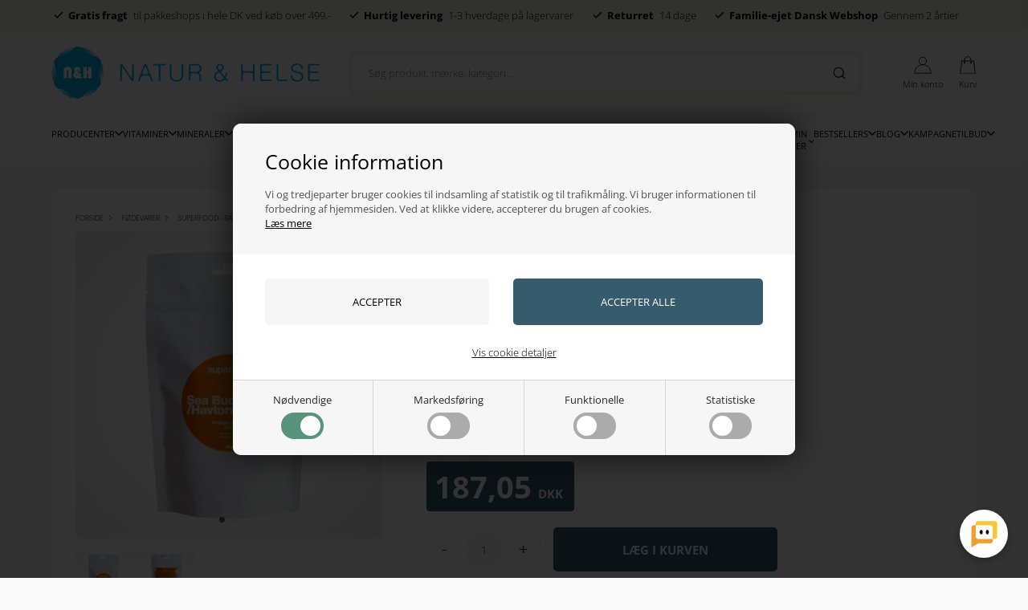

--- FILE ---
content_type: text/html; Charset=UTF-8
request_url: https://www.naturoghelse.dk/shop/havtorn-pulver-sea-5595p.html
body_size: 36568
content:
<!DOCTYPE html>
<html lang='da' class="webshop-html" xmlns:fb="http://ogp.me/ns/fb#">
<head>
<title>Havtorn Pulver Sea Buckthorn Superfruit 90 g økologisk</title>
<script type="text/javascript" src="/shop/frontend/public/js/webshop.bundle.jquery.min.js?v=8.111.3152"></script>
<script type="text/javascript" src="/images/skins/Bewise/js/head.js"></script>
    <meta http-equiv="Content-Type" content="text/html;charset=UTF-8" />
    <meta name="generator" content="DanDomain Webshop" />
    <link rel="canonical" href="https://www.naturoghelse.dk/shop/havtorn-pulver-sea-5595p.html"/>
    <link rel="preload" as="image" href="/images/Havtorn-Pulver-Sea-Buckthorn-Superfruit-90-g-økologisk-1.webp" />
    <link rel="image_src" href="https://www.naturoghelse.dk/images/Havtorn-Pulver-Sea-Buckthorn-Superfruit-90-g-økologisk-1.webp" />
    <meta property="og:title" content="Havtorn Pulver Sea Buckthorn Superfruit 90 g &#248;kologisk"/>
    <meta property="og:url" content="https://www.naturoghelse.dk/shop/havtorn-pulver-sea-5595p.html"/>
    <meta property="og:image" content="https://www.naturoghelse.dk/images/Havtorn-Pulver-Sea-Buckthorn-Superfruit-90-g-økologisk-1.webp"/>
    <meta name="thumbnail" content="https://www.naturoghelse.dk/images/Havtorn-Pulver-Sea-Buckthorn-Superfruit-90-g-økologisk-1.webp" />
    <meta name="description" content="Havtorn Pulver Sea Buckthorn Superfruit 90 g økologisk af usødede havtornbær, ingen tilsætningsstoffer. Morgensmoothie og yoghurt med Havtorn Pulver, uhm.">
    <meta name="keywords" content="Havtorn, Pulver, Sea, Buckthorn, Superfruit, 90, g, økologisk, morgenmad, smoothie, 7350039930247">
<meta name="google-site-verification" content="JnjtKKsb0nyupJzpqb8kHqxcQF9ZCDsSpqanxFlOC9k" /> 
<meta name="robots" content="noodp" />
    <meta http-equiv="Page-Enter" content="blendTrans(Duration=0)">
    <meta http-equiv="Page-Exit" content="blendTrans(Duration=0)">
    <script type="text/javascript">
        var UsesOwnDoctype = true
        var LanguageID = '1';
        var ReloadBasket = '';
        var MaxBuyMsg = 'Antal må ikke være større end';
        var MinBuyMsg = 'Antal må ikke være mindre end';
        var SelectVarMsg = 'Vælg variant før køb';
        var ProductNumber = '12216';
        var ProductVariantMasterID = '';
        var Keyword = '';
        var SelectVarTxt = 'Vælg variant';
        var ShowBasketUrl = '/shop/showbasket.html';
        var CurrencyReturnUrl = '/shop/havtorn-pulver-sea-5595p.html';
        var ReqVariantSelect = 'false';
        var EnablePicProtect = false;
        var PicprotectMsg = '© Natur & Helse';
        var AddedToBasketMessageTriggered = false;
        var CookiePolicy = {"cookiesRequireConsent":true,"allowTrackingCookies":false,"allowStatisticsCookies":false,"allowFunctionalCookies":false};
        setInterval(function(){SilentAjaxGetRequest(location.href);},900000);
    </script>
<script>
window.dataLayer = window.dataLayer || [];
function gtag(){dataLayer.push(arguments);}
gtag('consent', 'default', {
'ad_storage': 'denied',
'analytics_storage': 'denied',
'ad_user_data': 'denied',
'ad_personalization': 'denied',
'personalization_storage': 'denied',
'functionality_storage': 'denied',
'security_storage': 'granted'
});
</script>

<script src="https://www.googletagmanager.com/gtag/js?id=G-Q71NTJRWEV" class="shop-native-gtag-script" async ></script>
<script>
window.dataLayer = window.dataLayer || [];
function gtag(){dataLayer.push(arguments);}
gtag('js', new Date());
gtag('config', 'G-Q71NTJRWEV', { 'anonymize_ip': true });
gtag('set', 'ads_data_redaction', true);
gtag('config', '1062944467', { 'anonymize_ip': true,'send_page_view': false });
</script>

<script type="text/plain" class="ce-script">(function(w,d,s,l,i){w[l]=w[l]||[];w[l].push({'gtm.start':new Date().getTime(),event:'gtm.js'});var f=d.getElementsByTagName(s)[0],j=d.createElement(s),dl=l!='dataLayer'?'&l='+l:'';j.async=true;j.src='https://www.googletagmanager.com/gtm.js?id='+i+dl;f.parentNode.insertBefore(j,f);})(window,document,'script','dataLayer','GTM-PLPFQB6');</script>
<script type="text/plain" class="ce-script">
!function(f,b,e,v,n,t,s)
{if(f.fbq)return;n=f.fbq=function(){n.callMethod?
n.callMethod.apply(n,arguments):n.queue.push(arguments)};
if(!f._fbq)f._fbq=n;n.push=n;n.loaded=!0;n.version='2.0';
n.queue=[];t=b.createElement(e);t.async=!0;
t.src=v;s=b.getElementsByTagName(e)[0];
s.parentNode.insertBefore(t,s)}(window,document,'script',
'https://connect.facebook.net/en_US/fbevents.js');
fbq('init', '1406817112704504'); 
</script>
<noscript><img height="1" width="1" style="display:none"
src="https://www.facebook.com/tr?id=1406817112704504&ev=PageView&noscript=1"/>
</noscript>
<script type="text/plain" class="ce-script">fbq('track', 'PageView',{},{eventID: 'BD123C91-405A-47B6-95C6-7F4C9BE10414'});</script>

<!--<script data-cpc-src="https://code.tidio.co/vihtbi6o3wsyprmvky8aqkwqrqg0lnte.js" class="cpc-script-src-tracking" async></script>-->

<script type="application/javascript" data-cpc-src="https://api.reaktion.com/assets/tracking/store.js?s=mnC0ymuUVLYvSVf0fasUJ0rhyhLBmM10" async  class="cpc-script-src-tracking"></script>

<script>
  var disableAlphabet = [
    "-85s1.html",
    "-62s1.html",
    "-84s1.html",
    "-13s1.html",
    "-4s1.html"
  ];
  
  var alertbar = {
    'period': ['22-02-2023', '23-02-2023'],
    'content': 'Spar op til 67% lige nu - <a href="/shop/specialoffer-ALL-1.html">se udvalg</a>'
  };

  var groupBadges = [
    {"url": "-224c1.html", "content": "Restsalg"},
    {"url": "specialoffer-ALL", "content": "/images/Naturoghelse_banner.webp"}
  ];
</script>


<script type="text/plain" class="cpc-script-inline-tracking">
    (function () {
      window.ShopConfig = {ShopIdentifier: 'd379f4ef-a451-4fcc-b3e7-53dbd88d2b5e'};
      var o = document.createElement('script');
      o.type = 'text/javascript';
      o.async = true;
      o.src = 'https://files.viaads.dk/plugins/min/danDomainClassic.min.js';
      var s = document.getElementsByTagName('script')[0];
      s.parentNode.insertBefore(o, s);
    })();
</script>

<meta http-equiv="X-UA-Compatible" content="IE=edge">
<meta name="viewport" content="initial-scale=1.0, maximum-scale=5.0, user-scalable=yes">

<link rel="preload" href="/images/skins/Bewise/fonts/open-sans-v40-latin-300.woff2" as="font" type="font/woff2" crossorigin>
<link rel="preload" href="/images/skins/Bewise/fonts/open-sans-v40-latin-regular.woff2" as="font" type="font/woff2" crossorigin>
<link rel="preload" href="/images/skins/Bewise/fonts/open-sans-v40-latin-700.woff2" as="font" type="font/woff2" crossorigin>



<link href="/images/skins/Bewise/css/main.v15.css?v=17" rel="stylesheet" type="text/css">

<script>
  if (getCookie('DDCookiePolicyDialog') == 'hide') {
    CookiePolicy.given = true;
  }
  else {
    CookiePolicy.given = false;
  }
  
</script>
<script>
  var shopname = 'Natur og helse';
  var highlightgroups = [
    {'url':'/shop/specialoffer-ALL-1.html','background':'#fedd3d','color':'#000000','custom':true,'text':'Tilbud'},
    {'url':'-605c1'},
    {'url':'/shop/news-ALL-1.html','custom':true,'text':'Nyheder'}

  ];
  var ismobile = false;
  var texts = {
    'noteOneBack' : 'Bemærk: Kun <u>### stk.</u> tilbage',
    'lastReservedInBasket' : 'Varen er nu reserveret i din kurv i 30 min',
    'rememberToBuyHeader' : 'Husk også disse',
    'welcometext' : 'Velkommen til din konto, ###',
    'search' : 'Søg produkt, mærke, kategori ...',
    'infobar' : 'test',
    'customerinfo' : 'Kundeinfo',
    'paydelivery' : 'Fragt & betaling',
    'accept' : 'Godkend',
    'back' : 'Tilbage',
    'continuepay' : 'Videre til betaling',
    'backcustomerinfo' : 'Tilbage til kundeinfo',
    'continueaccept' : 'Videre til godkendelse',
    'basket' : 'Indkøbskurv',
    'delivery' : 'Levering',
    'total' : 'Total',
    'showbasket' : 'Vis indkøbskurv',
    'showresults' : 'Vis ### resultat(er)',
    'variants' : 'varianter',
    'askformsuccess' : 'Tak for din henvendelse.',
    'productviews' : '### andre kigger på denne vare',
    'giftText' : 'Tilføj indpakning',
    'giftError' : 'Min rabatkode virker ikke?'
  };

  var productmenuBanners = [
    {'categoryUrl' : '-9s1.html', 'imageUrl' : '/images/skins/Bewise/images/1.webp', 'pageUrl' : '/shop/moebler-9s1.html'},
    {'categoryUrl' : '-7s1.html', 'imageUrl' : '/images/skins/Bewise/images/3.webp', 'pageUrl' : '/shop/boligtilbehoer-7s1.html'},
    {'categoryUrl' : '-12s1.html', 'imageUrl' : '/images/skins/Bewise/images/5.webp', 'pageUrl' : '/shop/belysning-12s1.html'},
    {'categoryUrl' : '-242s1.html', 'imageUrl' : '/images/skins/Bewise/images/7.webp', 'pageUrl' : '/shop/designere-242s1.html'},
    {'categoryUrl' : '-13s1.html', 'imageUrl' : '/images/skins/Bewise/images/9.webp', 'pageUrl' : '/shop/rum-13s1.html'},
    {'categoryUrl' : '-111s1.html', 'imageUrl' : '/images/skins/Bewise/images/11.webp', 'pageUrl' : '/shop/gaveideer-111s1.html'}
  ];
  var shipping = {
    'limit':599,
    'limitNotReedeemedText' : 'Du er <i>###</i> fra fri fragt',
    'limitRedeemedText':'Tillykke! Du har opnået fri fragt'
  };
  var shippingDays = {
    /* Mandag  */	'1'	: ['16:00', 'Vi forventer at sende din ordre <u>i morgen</u>', 'Vi forventer at sende din ordre <u>i morgen</u>'],
    /* Tirsdag */ 	'2'	: ['16:00', 'Vi forventer at sende din ordre <u>i morgen</u>', 'Vi forventer at sende din ordre <u>i morgen</u>'],
    /* Onsdag  */ 	'3'	: ['16:00', 'Vi forventer at sende din ordre <u>i morgen</u>', 'Vi forventer at sende din ordre <u>i morgen</u>'],
    /* Torsdag */	'4'	: ['16:00', 'Vi forventer at sende din ordre <u>i morgen</u>', 'Vi forventer at sende din ordre <u>i morgen</u>'],
    /* Fredag  */	'5'	: ['16:00', 'Vi forventer at sende din ordre <u>på mandag</u>', 'Vi forventer at sende din ordre <u>på mandag</u>'],
    /* Loerdag */	'6'	: ['16:00', 'Vi forventer at sende din ordre <u>på mandag</u>', 'Vi forventer at sende din ordre <u>på mandag</u>'],
    /* Soendag */	'0'	: ['16:00', 'Vi forventer at sende din ordre <u>i morgen</u>', 'Vi forventer at sende din ordre <u>i morgen</u>']
  };
  var newsletterConfig = {
    'mailChimpList' :	"",
    'thankyoutext' : 'Tak for din tilmelding.',
    'klaviyoListId': 'QVsqZT'
  };

  function createBreadcrumbs(title) { 
  }

  var ksVarCUSTOMEREMAIL = '';

  /* SLEEK */
  var sleekPeriod = ['08-03-2016', '08-03-2025'];
  var sleekDelay = 4000;
  var sleekText = {
    'teaser' : 'Få din<strong>15%</strong>kode nu!!',
    'header' : 'Få din 15% velkomstkode nu',
    'subheader' : 'Tilmeld dig vores VIP klub og modtag eksklusive design tilbud.',
    'name' : 'Dit navn',
    'email' :  'Din e-mail',
    'button' : 'Tilmeld',
    'cover' : '',
    'footer' : 'Hej',
    'successMessage' : '<div class="header">Tak for din tilmelding</div><div class="subheader">Der bliver nu sendt en mail hvor tilmelding skal bekræftes.</div>'
  };

  var gratislevering = 599;
  var popuptext = "Du får levering for kun 39 kr!";
  var readmore = "Læs mere";
  var readless = "Skjul";

  var faceboxLabels = {
    'header' :				'Bemærk venligst',
    'close' :				'Luk',
    'addedToBasket' :		'Varen er lagt i kurven',
    'freeDelivery1' :		'Køb for ',
    'freeDelivery2' :		' kr. mere og spar 50 kr. på leveringen!',
    'continueShopping' :	'Shop videre',
    'showBasket' :			'Vis kurv',
    'notShowAgain' :		'Vis ikke denne boks igen.',
    'productRequestError' :	'Husk at udfylde navn og e-mail.'
  };

  var alertbarActive = ['14-06-2022', '15-06-2022'];
  var alertbarText = '<a href="/shop/specialoffer-ALL-1.html">test</a>';
  var same_cat_title = "Flere produkter fra samme kategori";
  var same_cat_random = true;
  var same_cat_show_count = 5;
  var same_cat_inStock = "På lager";
  var same_cat_notInStock = "Ikke på lager";

  var onlyinstoresbadge = 'Kun i butik';
  var onlyinstores = [
    'her indtastes navnene på de brands der kun er i butik'
  ];

  var productlistBanners = [
    { order: 300, color: '#fff', title: '', text: '', url: '', background: '#9e6a5a' },
    { order: 1100, color: '#fff', title: '', text: '', url: '', media: '/images/skins/Bewise/images/banner.jpg' },
    { order: 1500, color: '#fff', title: '', text: '', url: '', media: '', loggedin: true }
  ];
</script>

<!-- Cookie Saver Preload -->
<!--
<script>
(function(){function r(n,e,t){function i(o,u){if(!e[o]){if(!n[o]){var f="function"==typeof require&&require;if(!u&&f)return f(o,!0);if(a)return a(o,!0);var c=new Error("Cannot find module '"+o+"'");throw c.code="MODULE_NOT_FOUND",c}var s=e[o]={exports:{}};n[o][0].call(s.exports,function(r){var e=n[o][1][r];return i(e||r)},s,s.exports,r,n,e,t)}return e[o].exports}for(var a="function"==typeof require&&require,o=0;o<t.length;o++)i(t[o]);return i}return r})()({1:[function(r,n,e){"use strict";function t(r,n){return o(r)||a(r,n)||i()}function i(){throw new TypeError("Invalid attempt to destructure non-iterable instance")}function a(r,n){var e=[];var t=true;var i=false;var a=undefined;try{for(var o=r[Symbol.iterator](),u;!(t=(u=o.next()).done);t=true){e.push(u.value);if(n&&e.length===n)break}}catch(r){i=true;a=r}finally{try{if(!t&&o["return"]!=null)o["return"]()}finally{if(i)throw a}}return e}function o(r){if(Array.isArray(r))return r}(function(r,n){var e="3.2";var i=Date.now();if(!Object.entries){Object.entries=function(r){var n=Object.keys(r),e=n.length,t=new Array(e);while(e--){t[e]=[n[e],r[n[e]]]}return t}}function a(){var r="cs_test_cookie=1";var n=document.location.hostname.split(".");for(var e=n.length-1;e>=0;e--){var t=n.slice(e).join(".");document.cookie=r+";domain=."+t+";";if(document.cookie.indexOf(r)>-1){document.cookie=r.split("=")[0]+"=;domain=."+t+";expires=Thu, 01 Jan 1970 00:00:01 GMT;";return t}}return document.location.hostname}function o(r,n){var e=[n];var t=r.substring(0,r.length-n.length);if(t.length>0){var i=t.split(".");i.pop();var a=n;for(var o=i.length-1;o>=0;o--){a=i[o]+"."+a;e.push(a)}}return e}function u(r,n,e,t,i){var a=r+"="+n+";";if(e!==null){a+="expires="+e+";"}if(t!==null){a+="domain="+t+";"}if(i){a+="secure;"}a+="path=/;";document.cookie=a}var f=Date.now();var c=[];var s=document.cookie;if(!s){return}var l=a();var v=o(document.location.hostname,l);s=s.split(/; */);var h={};for(var d=0;d<s.length;d++){h[s[d].substring(0,s[d].indexOf("="))]=s[d].substring(s[d].indexOf("=")+1)}var g="_acs_";var p="_acs__acsr_";var b=[];Object.entries(h).forEach(function(r){var n=t(r,2),e=n[0],i=n[1];if(e.indexOf(g)===0){var a=true;for(var o in v){if(e===g+v[o]){a=false;break}}if(a){b.push(e);return}try{var s=JSON.parse(h[e]);if(s.c){var l=e.substring(g.length);for(var d=0,p=Object.entries(s.c);d<p.length;d++){var m=t(p[d],2),O=m[0],w=m[1];var x=parseInt(w.e,36)*1e3;if(!(O in h)&&x>f){u(O,w.v,new Date(x).toUTCString(),w.r?null:"."+l,w.s?true:false)}}}}catch(r){c.push({n:e,v:h[e],e:r})}}});b.forEach(function(r){var n=h[r];if(r.indexOf(p)===0){if(!(r.substring(p.length)in h)){u(r.substring(p.length),n,null,null,null);return}}if(r.indexOf(g)===0){if(!(r.substring(g.length)in h)){u(r.substring(g.length),n,null,l,null)}}});var m=Date.now();r.acqps={v:e,s:i,e:m,t:m-i,w:c}})(window)},{}]},{},[1]);
</script>
-->
<!-- End Cookie Saver -->
</head>


<body class="webshop-productinfo webshop-body">
<noscript><iframe src='https://www.googletagmanager.com/ns.html?id=GTM-PLPFQB6'height='0' width='0' style='display:none;visibility:hidden'></iframe></noscript>
<script defer type="text/javascript" src="/shop/frontend/public/js/webshop.bundle.core.min.js?v=8.117.5220"></script>
<script defer type="text/javascript" src="/shop/frontend/public/js/webshop.bundle.nivoslider.min.js?v=8.117.5220"></script>
<script defer type="text/javascript" src="/shop/frontend/public/js/webshop.bundle.cookiedialog.min.js?v=8.117.5220"></script>
<script defer type="text/javascript" src="/shop/frontend/public/js/webshop.bundle.jqueryui.min.js?v=8.117.5220"></script>
<script defer type="text/javascript" src="/shop/frontend/public/js/webshop.bundle.productinfo.min.js?v=8.117.5220"></script>
<script>
  checkIfMobile();
  window.onresize = function() {
    checkIfMobile()
  }
  function checkIfMobile() {
    if (window.innerWidth <= 999) {
      ismobile = true;
    }
    else {
      ismobile = false;
    } 
  }
  if (window.location.href.indexOf('-735c1.html') !== -1) {
    $('body').addClass('hidecontent');
  }
</script>
<style type="text/css">   #CookiePolicy {       background-color: #ffffff;       color: #2a2a2a;       left: 0;       width: 100%;       text-align: center;       z-index: 999;   }       #CookiePolicy h1, #CookiePolicy h2, #CookiePolicy h3, #CookiePolicy h4, #CookiePolicy h5  {       color: #2a2a2a;   }   #CookiePolicy label  {       color: #2a2a2a;   }       #CookiePolicy .Close {       display: block;       text-decoration: none;       font-size: 14px;       height: 20px;       position: absolute;       right: 10px;       top: 0;       width: 20px;       color: #2a2a2a;   }       .CookiePolicyCenterText {      margin: 30px auto;      text-align: left;      max-width: 100%;      position: relative;      width: 980px;   }       .CookiePolicyText {      padding-left:10px;   }</style>    <!--googleoff: all-->
<div id="CookiePolicy" class="fixed-top"><div class="CookiePolicyCenterText"><div class="CookiePolicyText"><h2>Cookie information</h2>

<p>
	Vi og tredjeparter bruger cookies til indsamling af statistik og til trafikmåling. Vi bruger informationen til forbedring af hjemmesiden. Ved at klikke videre, accepterer du brugen af cookies.<br />
	<a href="/shop/terms.html?HideCookieDialog=1#cookieconsent">Læs mere</a>
</p>
<div class="cookie-policy-consents-container"><div class="cookie-policy-consents-area area-system-cookies"><input type="checkbox" checked disabled/><label>Nødvendige</label></div><div class="cookie-policy-consents-area area-tracking-cookies"><input type="checkbox" id="cookie-policy-consent-tracking" onclick="toggleConsentForCookieType(this)"/><label for="cookie-policy-consent-tracking">Markedsføring</label></div><div class="cookie-policy-consents-area area-functional-cookies"><input type="checkbox" id="cookie-policy-consent-functional" onclick="toggleConsentForCookieType(this)"/><label for="cookie-policy-consent-functional">Funktionelle</label></div><div class="cookie-policy-consents-area area-statistics-cookies"><input type="checkbox" id="cookie-policy-consent-statistics" onclick="toggleConsentForCookieType(this)"/><label for="cookie-policy-consent-statistics">Statistiske</label></div></div><div class="cookie-policy-details-link-container"><a href="#" onclick="toggleCookiePolicyDetails()">Vis cookie detaljer</a></div><div class="cookie-policy-details-container"><div class="rtable rtable--4cols"><div style="order:1;" class="rtable-cell rtable-header-cell">Cookie</div><div style="order:2;" class="rtable-cell cookie-policy-details-locally-mapped cookie-policy-details-thirdparty cookie-policy-details-column-name">klaviyo</div><div style="order:3;" class="rtable-cell cookie-policy-details-globally-mapped cookie-policy-details-thirdparty cookie-policy-details-column-name">_GRECAPTCHA</div><div style="order:4;" class="rtable-cell cookie-policy-details-globally-mapped cookie-policy-details-column-name">ASPSESSIONID*</div><div style="order:5;" class="rtable-cell cookie-policy-details-globally-mapped cookie-policy-details-column-name">basketIdentifier</div><div style="order:6;" class="rtable-cell cookie-policy-details-globally-mapped cookie-policy-details-column-name">DanDomainWebShop5Favorites</div><div style="order:7;" class="rtable-cell cookie-policy-details-globally-mapped cookie-policy-details-column-name">DDCookiePolicy</div><div style="order:8;" class="rtable-cell cookie-policy-details-globally-mapped cookie-policy-details-column-name">DDCookiePolicy-consent-functional</div><div style="order:9;" class="rtable-cell cookie-policy-details-globally-mapped cookie-policy-details-column-name">DDCookiePolicy-consent-statistics</div><div style="order:10;" class="rtable-cell cookie-policy-details-globally-mapped cookie-policy-details-column-name">DDCookiePolicy-consent-tracking</div><div style="order:11;" class="rtable-cell cookie-policy-details-globally-mapped cookie-policy-details-column-name">DDCookiePolicyDialog</div><div style="order:12;" class="rtable-cell cookie-policy-details-globally-mapped cookie-policy-details-column-name cookie-policy-details-exists-on-client">SharedSessionId</div><div style="order:13;" class="rtable-cell cookie-policy-details-globally-mapped cookie-policy-details-column-name">shop6TipBotFilterRandomStringValue</div><div style="order:14;" class="rtable-cell cookie-policy-details-globally-mapped cookie-policy-details-column-name">shopReviewRandomStringValue</div><div style="order:15;" class="rtable-cell cookie-policy-details-globally-mapped cookie-policy-details-column-name">shopShowBasketSendMailRandomStringValue</div><div style="order:16;" class="rtable-cell cookie-policy-details-locally-mapped cookie-policy-details-thirdparty cookie-policy-details-column-name">clerk</div><div style="order:17;" class="rtable-cell cookie-policy-details-locally-mapped cookie-policy-details-thirdparty cookie-policy-details-column-name">intercom</div><div style="order:18;" class="rtable-cell cookie-policy-details-locally-mapped cookie-policy-details-thirdparty cookie-policy-details-column-name">Meta</div><div style="order:19;" class="rtable-cell cookie-policy-details-globally-mapped cookie-policy-details-thirdparty cookie-policy-details-column-name">_fbp</div><div style="order:20;" class="rtable-cell cookie-policy-details-globally-mapped cookie-policy-details-thirdparty cookie-policy-details-column-name">_ga(Viabill)</div><div style="order:21;" class="rtable-cell cookie-policy-details-globally-mapped cookie-policy-details-thirdparty cookie-policy-details-column-name">_ga*</div><div style="order:22;" class="rtable-cell cookie-policy-details-globally-mapped cookie-policy-details-thirdparty cookie-policy-details-column-name">_gat_gtag_UA(Viabill)</div><div style="order:23;" class="rtable-cell cookie-policy-details-globally-mapped cookie-policy-details-thirdparty cookie-policy-details-column-name">_gat_gtag_UA_</div><div style="order:24;" class="rtable-cell cookie-policy-details-globally-mapped cookie-policy-details-thirdparty cookie-policy-details-column-name">_gid</div><div style="order:25;" class="rtable-cell cookie-policy-details-globally-mapped cookie-policy-details-thirdparty cookie-policy-details-column-name">_gid(Viabill)</div><div style="order:26;" class="rtable-cell cookie-policy-details-globally-mapped cookie-policy-details-thirdparty cookie-policy-details-column-name">GPS</div><div style="order:27;" class="rtable-cell cookie-policy-details-globally-mapped cookie-policy-details-thirdparty cookie-policy-details-column-name">vb-user</div><div style="order:28;" class="rtable-cell cookie-policy-details-globally-mapped cookie-policy-details-thirdparty cookie-policy-details-column-name">VISITOR_INFO1_LIVE</div><div style="order:29;" class="rtable-cell cookie-policy-details-globally-mapped cookie-policy-details-thirdparty cookie-policy-details-column-name">YSC</div><div style="order:30;" class="rtable-cell cookie-policy-details-locally-mapped cookie-policy-details-column-name">lastviewed</div><div style="order:31;" class="rtable-cell cookie-policy-details-locally-mapped cookie-policy-details-thirdparty cookie-policy-details-column-name">sale-discount-list-types-filter</div><div style="order:1;" class="rtable-cell rtable-header-cell">Kategori</div><div style="order:2;" class="rtable-cell cookie-policy-details-locally-mapped cookie-policy-details-thirdparty cookie-policy-details-column-category">Nødvendige</div><div style="order:3;" class="rtable-cell cookie-policy-details-globally-mapped cookie-policy-details-thirdparty cookie-policy-details-column-category">Nødvendige</div><div style="order:4;" class="rtable-cell cookie-policy-details-globally-mapped cookie-policy-details-column-category">Nødvendige</div><div style="order:5;" class="rtable-cell cookie-policy-details-globally-mapped cookie-policy-details-column-category">Nødvendige</div><div style="order:6;" class="rtable-cell cookie-policy-details-globally-mapped cookie-policy-details-column-category">Nødvendige</div><div style="order:7;" class="rtable-cell cookie-policy-details-globally-mapped cookie-policy-details-column-category">Nødvendige</div><div style="order:8;" class="rtable-cell cookie-policy-details-globally-mapped cookie-policy-details-column-category">Nødvendige</div><div style="order:9;" class="rtable-cell cookie-policy-details-globally-mapped cookie-policy-details-column-category">Nødvendige</div><div style="order:10;" class="rtable-cell cookie-policy-details-globally-mapped cookie-policy-details-column-category">Nødvendige</div><div style="order:11;" class="rtable-cell cookie-policy-details-globally-mapped cookie-policy-details-column-category">Nødvendige</div><div style="order:12;" class="rtable-cell cookie-policy-details-globally-mapped cookie-policy-details-column-category cookie-policy-details-exists-on-client">Nødvendige</div><div style="order:13;" class="rtable-cell cookie-policy-details-globally-mapped cookie-policy-details-column-category">Nødvendige</div><div style="order:14;" class="rtable-cell cookie-policy-details-globally-mapped cookie-policy-details-column-category">Nødvendige</div><div style="order:15;" class="rtable-cell cookie-policy-details-globally-mapped cookie-policy-details-column-category">Nødvendige</div><div style="order:16;" class="rtable-cell cookie-policy-details-locally-mapped cookie-policy-details-thirdparty cookie-policy-details-column-category">Markedsføring</div><div style="order:17;" class="rtable-cell cookie-policy-details-locally-mapped cookie-policy-details-thirdparty cookie-policy-details-column-category">Markedsføring</div><div style="order:18;" class="rtable-cell cookie-policy-details-locally-mapped cookie-policy-details-thirdparty cookie-policy-details-column-category">Markedsføring</div><div style="order:19;" class="rtable-cell cookie-policy-details-globally-mapped cookie-policy-details-thirdparty cookie-policy-details-column-category">Markedsføring</div><div style="order:20;" class="rtable-cell cookie-policy-details-globally-mapped cookie-policy-details-thirdparty cookie-policy-details-column-category">Markedsføring</div><div style="order:21;" class="rtable-cell cookie-policy-details-globally-mapped cookie-policy-details-thirdparty cookie-policy-details-column-category">Markedsføring</div><div style="order:22;" class="rtable-cell cookie-policy-details-globally-mapped cookie-policy-details-thirdparty cookie-policy-details-column-category">Markedsføring</div><div style="order:23;" class="rtable-cell cookie-policy-details-globally-mapped cookie-policy-details-thirdparty cookie-policy-details-column-category">Markedsføring</div><div style="order:24;" class="rtable-cell cookie-policy-details-globally-mapped cookie-policy-details-thirdparty cookie-policy-details-column-category">Markedsføring</div><div style="order:25;" class="rtable-cell cookie-policy-details-globally-mapped cookie-policy-details-thirdparty cookie-policy-details-column-category">Markedsføring</div><div style="order:26;" class="rtable-cell cookie-policy-details-globally-mapped cookie-policy-details-thirdparty cookie-policy-details-column-category">Markedsføring</div><div style="order:27;" class="rtable-cell cookie-policy-details-globally-mapped cookie-policy-details-thirdparty cookie-policy-details-column-category">Markedsføring</div><div style="order:28;" class="rtable-cell cookie-policy-details-globally-mapped cookie-policy-details-thirdparty cookie-policy-details-column-category">Markedsføring</div><div style="order:29;" class="rtable-cell cookie-policy-details-globally-mapped cookie-policy-details-thirdparty cookie-policy-details-column-category">Markedsføring</div><div style="order:30;" class="rtable-cell cookie-policy-details-locally-mapped cookie-policy-details-column-category">Funktionelle</div><div style="order:31;" class="rtable-cell cookie-policy-details-locally-mapped cookie-policy-details-thirdparty cookie-policy-details-column-category">Funktionelle</div><div style="order:1;" class="rtable-cell rtable-header-cell">Beskrivelse</div><div style="order:2;" class="rtable-cell cookie-policy-details-locally-mapped cookie-policy-details-thirdparty cookie-policy-details-column-description">Klaviyo nyhedsbrev og tracking<div class="cookie-policy-third-party-details-container"></div></div><div style="order:3;" class="rtable-cell cookie-policy-details-globally-mapped cookie-policy-details-thirdparty cookie-policy-details-column-description">Bruges til Google ReCaptcha<div class="cookie-policy-third-party-details-container">Google LLC</div></div><div style="order:4;" class="rtable-cell cookie-policy-details-globally-mapped cookie-policy-details-column-description">Bruges til at gemme session data</div><div style="order:5;" class="rtable-cell cookie-policy-details-globally-mapped cookie-policy-details-column-description">Bruges til at gemme kurv</div><div style="order:6;" class="rtable-cell cookie-policy-details-globally-mapped cookie-policy-details-column-description">Bruges af funktionen favorit produkter</div><div style="order:7;" class="rtable-cell cookie-policy-details-globally-mapped cookie-policy-details-column-description">Bruges til at gemme cookie samtykke</div><div style="order:8;" class="rtable-cell cookie-policy-details-globally-mapped cookie-policy-details-column-description">Bruges til at gemme cookie samtykke</div><div style="order:9;" class="rtable-cell cookie-policy-details-globally-mapped cookie-policy-details-column-description">Bruges til at gemme cookie samtykke</div><div style="order:10;" class="rtable-cell cookie-policy-details-globally-mapped cookie-policy-details-column-description">Bruges til at gemme cookie samtykke</div><div style="order:11;" class="rtable-cell cookie-policy-details-globally-mapped cookie-policy-details-column-description">Bruges til at gemme cookie samtykke</div><div style="order:12;" class="rtable-cell cookie-policy-details-globally-mapped cookie-policy-details-column-description cookie-policy-details-exists-on-client">Bruges til at gemme session data</div><div style="order:13;" class="rtable-cell cookie-policy-details-globally-mapped cookie-policy-details-column-description">Bruges af funktionen tip en ven</div><div style="order:14;" class="rtable-cell cookie-policy-details-globally-mapped cookie-policy-details-column-description">Bruges af funktionen produkt anmeldelser</div><div style="order:15;" class="rtable-cell cookie-policy-details-globally-mapped cookie-policy-details-column-description">Bruges til send kurven til en ven funktionen</div><div style="order:16;" class="rtable-cell cookie-policy-details-locally-mapped cookie-policy-details-thirdparty cookie-policy-details-column-description">Clerk produktanbefalinger<div class="cookie-policy-third-party-details-container"></div></div><div style="order:17;" class="rtable-cell cookie-policy-details-locally-mapped cookie-policy-details-thirdparty cookie-policy-details-column-description">Chat og intercom<div class="cookie-policy-third-party-details-container"></div></div><div style="order:18;" class="rtable-cell cookie-policy-details-locally-mapped cookie-policy-details-thirdparty cookie-policy-details-column-description">Meta - Facebook & Instagram Pixel tracking<div class="cookie-policy-third-party-details-container"></div></div><div style="order:19;" class="rtable-cell cookie-policy-details-globally-mapped cookie-policy-details-thirdparty cookie-policy-details-column-description">Bruges af Facebook til online markedsføring<div class="cookie-policy-third-party-details-container">Facebook, Inc.</div></div><div style="order:20;" class="rtable-cell cookie-policy-details-globally-mapped cookie-policy-details-thirdparty cookie-policy-details-column-description">Google analytics bruges til at indsamle statistik om den besøgende<div class="cookie-policy-third-party-details-container">Google LLC</div></div><div style="order:21;" class="rtable-cell cookie-policy-details-globally-mapped cookie-policy-details-thirdparty cookie-policy-details-column-description">Google analytics bruges til at indsamle statistik om den besøgende<div class="cookie-policy-third-party-details-container">Google LLC</div></div><div style="order:22;" class="rtable-cell cookie-policy-details-globally-mapped cookie-policy-details-thirdparty cookie-policy-details-column-description">Bruges af Google til at tilpasse visning af annoncer<div class="cookie-policy-third-party-details-container">Google LLC</div></div><div style="order:23;" class="rtable-cell cookie-policy-details-globally-mapped cookie-policy-details-thirdparty cookie-policy-details-column-description">Bruges af Google til at tilpasse visning af annoncer<div class="cookie-policy-third-party-details-container">Google LLC</div></div><div style="order:24;" class="rtable-cell cookie-policy-details-globally-mapped cookie-policy-details-thirdparty cookie-policy-details-column-description">Google analytics bruges til at indsamle statistik om den besøgende<div class="cookie-policy-third-party-details-container">Google LLC</div></div><div style="order:25;" class="rtable-cell cookie-policy-details-globally-mapped cookie-policy-details-thirdparty cookie-policy-details-column-description">Google analytics bruges til at indsamle statistik om den besøgende<div class="cookie-policy-third-party-details-container">Google LLC</div></div><div style="order:26;" class="rtable-cell cookie-policy-details-globally-mapped cookie-policy-details-thirdparty cookie-policy-details-column-description">Bruges af Youtube til afspilning af video<div class="cookie-policy-third-party-details-container">youtube.com </div></div><div style="order:27;" class="rtable-cell cookie-policy-details-globally-mapped cookie-policy-details-thirdparty cookie-policy-details-column-description">Understøtter funktionen Viabill priskalkulation<div class="cookie-policy-third-party-details-container">ViaBill</div></div><div style="order:28;" class="rtable-cell cookie-policy-details-globally-mapped cookie-policy-details-thirdparty cookie-policy-details-column-description">Bruges af Youtube til afspilning af video<div class="cookie-policy-third-party-details-container">youtube.com</div></div><div style="order:29;" class="rtable-cell cookie-policy-details-globally-mapped cookie-policy-details-thirdparty cookie-policy-details-column-description">Bruges af Youtube til afspilning af video<div class="cookie-policy-third-party-details-container">youtube.com</div></div><div style="order:30;" class="rtable-cell cookie-policy-details-locally-mapped cookie-policy-details-column-description">Gemmer sidst sete produkter</div><div style="order:31;" class="rtable-cell cookie-policy-details-locally-mapped cookie-policy-details-thirdparty cookie-policy-details-column-description">Viser at andre kunder har købt denne vare<div class="cookie-policy-third-party-details-container"></div></div><div style="order:1;" class="rtable-cell rtable-header-cell">Udløb</div><div style="order:2;" class="rtable-cell cookie-policy-details-locally-mapped cookie-policy-details-thirdparty cookie-policy-details-column-expire">14</div><div style="order:3;" class="rtable-cell cookie-policy-details-globally-mapped cookie-policy-details-thirdparty cookie-policy-details-column-expire">182 dage</div><div style="order:4;" class="rtable-cell cookie-policy-details-globally-mapped cookie-policy-details-column-expire">session</div><div style="order:5;" class="rtable-cell cookie-policy-details-globally-mapped cookie-policy-details-column-expire">30 dage</div><div style="order:6;" class="rtable-cell cookie-policy-details-globally-mapped cookie-policy-details-column-expire">365 dage</div><div style="order:7;" class="rtable-cell cookie-policy-details-globally-mapped cookie-policy-details-column-expire">365 dage</div><div style="order:8;" class="rtable-cell cookie-policy-details-globally-mapped cookie-policy-details-column-expire">365 dage</div><div style="order:9;" class="rtable-cell cookie-policy-details-globally-mapped cookie-policy-details-column-expire">365 dage</div><div style="order:10;" class="rtable-cell cookie-policy-details-globally-mapped cookie-policy-details-column-expire">365 dage</div><div style="order:11;" class="rtable-cell cookie-policy-details-globally-mapped cookie-policy-details-column-expire">365 dage</div><div style="order:12;" class="rtable-cell cookie-policy-details-globally-mapped cookie-policy-details-column-expire cookie-policy-details-exists-on-client">365 dage</div><div style="order:13;" class="rtable-cell cookie-policy-details-globally-mapped cookie-policy-details-column-expire">session</div><div style="order:14;" class="rtable-cell cookie-policy-details-globally-mapped cookie-policy-details-column-expire">session</div><div style="order:15;" class="rtable-cell cookie-policy-details-globally-mapped cookie-policy-details-column-expire">session</div><div style="order:16;" class="rtable-cell cookie-policy-details-locally-mapped cookie-policy-details-thirdparty cookie-policy-details-column-expire">120</div><div style="order:17;" class="rtable-cell cookie-policy-details-locally-mapped cookie-policy-details-thirdparty cookie-policy-details-column-expire">365</div><div style="order:18;" class="rtable-cell cookie-policy-details-locally-mapped cookie-policy-details-thirdparty cookie-policy-details-column-expire">180</div><div style="order:19;" class="rtable-cell cookie-policy-details-globally-mapped cookie-policy-details-thirdparty cookie-policy-details-column-expire">90 dage</div><div style="order:20;" class="rtable-cell cookie-policy-details-globally-mapped cookie-policy-details-thirdparty cookie-policy-details-column-expire">730 dage</div><div style="order:21;" class="rtable-cell cookie-policy-details-globally-mapped cookie-policy-details-thirdparty cookie-policy-details-column-expire">730 dage</div><div style="order:22;" class="rtable-cell cookie-policy-details-globally-mapped cookie-policy-details-thirdparty cookie-policy-details-column-expire">1 dage</div><div style="order:23;" class="rtable-cell cookie-policy-details-globally-mapped cookie-policy-details-thirdparty cookie-policy-details-column-expire">2 minutter</div><div style="order:24;" class="rtable-cell cookie-policy-details-globally-mapped cookie-policy-details-thirdparty cookie-policy-details-column-expire">2 minutter</div><div style="order:25;" class="rtable-cell cookie-policy-details-globally-mapped cookie-policy-details-thirdparty cookie-policy-details-column-expire">1 dage</div><div style="order:26;" class="rtable-cell cookie-policy-details-globally-mapped cookie-policy-details-thirdparty cookie-policy-details-column-expire">1 dage</div><div style="order:27;" class="rtable-cell cookie-policy-details-globally-mapped cookie-policy-details-thirdparty cookie-policy-details-column-expire">365 dage</div><div style="order:28;" class="rtable-cell cookie-policy-details-globally-mapped cookie-policy-details-thirdparty cookie-policy-details-column-expire">180 dage</div><div style="order:29;" class="rtable-cell cookie-policy-details-globally-mapped cookie-policy-details-thirdparty cookie-policy-details-column-expire">session</div><div style="order:30;" class="rtable-cell cookie-policy-details-locally-mapped cookie-policy-details-column-expire">session</div><div style="order:31;" class="rtable-cell cookie-policy-details-locally-mapped cookie-policy-details-thirdparty cookie-policy-details-column-expire">60</div></div></div><div class="cookie-policy-accept-buttons-container"><input id="cookie-policy-accept-button" data-accept-text-original="Accepter" data-accept-text-modified="" class="cookie-policy-accept cookie-policy-button" type="button" value="Accepter" onclick="cookiePolicyAccept('acc6020c616725761663df6e58b9d98abbf044ff')"/><input class="cookie-policy-accept-all cookie-policy-button" type="button" value="Accepter alle" onclick="cookiePolicyAcceptAll('acc6020c616725761663df6e58b9d98abbf044ff')"/></div></div></div></div>
<!--googleon: all-->
<style>
    .footeruspcard {width:100%}
    li.RootCategory_Productmenu:has(a[title="Blog"]),
    li.RootCategory_Productmenu:has(a[title="Kampagnetilbud"]),
    li.RootCategory_Productmenu:has(a[title="Medicinsk udstyr"]) {display: none}
</style>
<script>
  $('.cookie-policy-consents-container label').append('<div><span></span></div>');
</script>

<div style="display:none;"><form ID="Search_Form" method="POST" action="/shop/search-1.html" style="margin:0;"><input type="hidden" name="InitSearch" value="1"><span class="SearchTitle_SearchPage"></span><input type="text" name="Keyword" maxlength="50" size="12" class="SearchField_SearchPage" value=""><span class="nbsp">&nbsp;</span><input type="submit" value="" name="Search" class="SubmitButton_SearchPage"><br></form><div id="prMenuFirstLinks">

<a  class="Deactiv_Productmenu" href="/shop/news-ALL-1.html">NYHEDER</a>
<a href="/shop/specialoffer-ALL-1.html">TILBUD</a>
<a href="/shop/restsalg-224c1.html">RESTSALG</a>
<a href="/shop/bestsellers-605c1.html">BESTSELLERS</a>


</div>
<!-- NOTE - menu er bestemt af skin og kan kun indeholde 3 links --></div>
<ul class="TopMenu_MenuItems"><li class="TopMenu_MenuItem TopMenu_MenuItem_Idle"><a class="Link_Topmenu Link_Idle_Topmenu" href="/">Forside</a></li><li class="TopMenu_MenuItem TopMenu_MenuItem_Idle"><a class="Link_Topmenu Link_Idle_Topmenu" href="/shop/cms-vilkaar.html">Vilkår</a></li><li class="TopMenu_MenuItem TopMenu_MenuItem_Idle"><a class="Link_Topmenu Link_Idle_Topmenu" href="/shop/cms-19.html">Nyhedsbrev</a></li><li class="TopMenu_MenuItem TopMenu_MenuItem_Idle"><a class="Link_Topmenu Link_Idle_Topmenu" href="/shop/cms-18.html">Profil</a></li><li class="TopMenu_MenuItem TopMenu_MenuItem_Idle"><a class="Link_Topmenu Link_Idle_Topmenu" href="/shop/cms-4.html">Kontakt</a></li><li class="TopMenu_MenuItem TopMenu_MenuItem_Idle"><a class="Link_Topmenu Link_Idle_Topmenu" href="/shop/favorites.html">Favoritliste</a></li><li class="TopMenu_MenuItem TopMenu_MenuItem_Idle"><a class="Link_Topmenu Link_Idle_Topmenu" href="/shop/customer.html">Kundecenter</a></li></ul>
<header>

  <div class="top">
    <div class="container">
      <div class="usp">
        <div><img src="/images/skins/Bewise/images/icon-check-black.svg" alt="Tjek" width="14" height="14" /><strong>Gratis fragt</strong>  til pakkeshops i hele DK ved køb over 499,-</div>
        <div><img src="/images/skins/Bewise/images/icon-check-black.svg" alt="Tjek" width="14" height="14" /><strong>Hurtig levering</strong> 1-3 hverdage på lagervarer</div>
        <div><img src="/images/skins/Bewise/images/icon-check-black.svg" alt="Tjek" width="14" height="14" /><strong>Returret</strong> 14 dage</div>
        <div><img src="/images/skins/Bewise/images/icon-check-black.svg" alt="Tjek" width="14" height="14" /><strong>Familie-ejet Dansk Webshop</strong> Gennem 2 årtier</div>
      </div>
      
      <div class="language" style="display: none;">
        <div>
          <span class="language-open">
            <a href="#"><img src="/images/skins/Bewise/images/flags/dk.svg" alt="DK" width="14" height="14" /></a>
          </span>
          <div class="language-container">
            <a href="#">Norway <img src="/images/skins/Bewise/images/flags/no.svg" alt="NO" width="14" height="14" /></a>
            <a href="#">Sweden <img src="/images/skins/Bewise/images/flags/se.svg" alt="SE" width="14" height="14" /></a>
            <a href="#">Danmark <img src="/images/skins/Bewise/images/flags/dk.svg" alt="DK" width="14" height="14" /></a>
          </div>
        </div>
      </div>
    </div>
  </div>
  <!--<div class="alertbar"></div>-->
  <div class="stickytop">
    <div class="topnav">
      <div class="container">
        <a href="/shop/frontpage.html"><img class="logo" width="260" height="22" src="/images/skins/Bewise/images/logo-naturoghelse.svg" alt="naturoghelse"></a>
        <div class="search">
            <form class="search" action="/shop/search-1.html" method="post">
              <input type="hidden" name="InitSearch" value="1">
              <input type="text" value="" name="Keyword" placeholder="" autocomplete="off" class="SearchField_SearchPage">
            </form>
        </div>
        <div class="topnavbuttons">
          <a href="/shop/customer.html" class="customerbutton"><span class="myPoints"></span><img width="22" height="22" src="/images/skins/Bewise/images/icon-user-black.svg" alt="Kundeklub"><small>Min konto</small></a>
          <div class="basket"><a data-count="0" data-currency="DKK" data-payment="DD_SHOP5_NONE" data-shipping="35,00" data-total="0,00" href="/shop/showbasket.html"><img alt="Kurv" height="22" src="/images/skins/Bewise/images/icon-basket-black.svg" width="22"><small>Kurv</small></a></div>
<div class="minibasketcontainer">
<div class="minibasket">
<div class="header">
			Indkøbskurv
		</div>
<div class="linescontainer">
<div class="linesheader"></div>
<div class="lines"></div>
</div>
<div class="wrappingline"><span>Indpakning</span><span class="wrappingfee"></span></div>
<div class="shippingline"><span>Fragtomkostninger</span><span class="shippingfee">35,00 DKK</span></div>
<div class="discountcode"><input placeholder="Evt. rabatkode" type="text"><button data-default="Indløs" data-remove="Fjern"></button></div>
<div class="total"><span>Total</span><span class="totalprice">0,00 DKK</span></div>
<div class="bottom"><a class="button" href="/shop/checkout.html">Gå til betaling</a></div>
<div class="basket-usp">
<div><img src="/images/skins/Bewise/images/icon-delivery-black.svg"><span>1-2 dages levering</span><small>Gælder alle lagervarer</small></div>
<div><img src="/images/skins/Bewise/images/icon-check-black.svg"><span>Gratis fragt</span><small>i hele DK v/køb over 499 kr.</small></div>
<div class="basket-usp-emaerket"><img src="/images/skins/Bewise/images/logo-e-maerket-icon-black.svg"><span>E-mærket butik</span><small><a href="https://certifikat.emaerket.dk/naturoghelse.dk" target="_blank" title="Emærket">Certificeret af E-mærket</a></small></div>
<div><img src="/images/skins/Bewise/images/icon-phone-solid-black.svg"><span>Mail support</span><small>Alle hverdage 08.00-20.00</small></div>
</div><a class="flexie" href="https://dk.trustpilot.com/review/naturoghelse.dk" rel="noreferrer" target="_blank"><img alt="Trustpilot" height="18" src="/images/skins/Bewise/images/logo-trustpilot-stars.svg" width="100"> Trustpilot</a></div>
</div>

        </div>
      </div>
    </div>
    <div class="topmenu">
      <div class="container">
        <div class="btnmenu">
          <img alt="Menu" width="17" height="17" src="/images/skins/Bewise/images/icon-menu-black.svg" />Menu
        </div>
        <form class="search" action="/shop/search-1.html" method="post">
          <input type="hidden" name="InitSearch" value="1">
          <input type="text" name="Keyword" placeholder="" autocomplete="off" class="SearchField_SearchPage">
        </form>
      </div>
    </div>
    <script>
      $('form.search input[type="text"]').val($('#Search_Form input[type="text"]').val()).attr('placeholder',texts.search);
    </script>
    <div class="productmenu">
      <span class="closebutton"><img loading="lazy" alt="Luk" src="/images/skins/Bewise/images/icon-close-black.svg" /></span>
      <!--categories disk cache generated--><div id="ProductmenuContainer_DIV" class="ProductmenuContainer_DIV"><style type="text/css">.ProductMenu_MenuItemBold{font-weight:bold;}</style><ul id="ProductMenu_List"><li class="RootCategory_Productmenu has-dropdown"><a href="/shop/producenter-608s1.html" class="CategoryLink0_Productmenu Deactiv_Productmenu Deactiv_ProductMenu" title="Producenter"><span class="ProductMenu_MenuItemBold">Producenter</span></a><ul class="dropdown"><li class="SubCategory1_Productmenu"><a href="/shop/4him-4her-693c1.html" class="CategoryLink1_Productmenu Deactiv_Productmenu Deactiv_ProductMenu" title="4Him / 4Her">4Him / 4Her</a></li><li class="SubCategory1_Productmenu"><a href="/shop/a-vogel-135c1.html" class="CategoryLink1_Productmenu Deactiv_Productmenu Deactiv_ProductMenu" title="A. Vogel">A. Vogel</a></li><li class="SubCategory1_Productmenu"><a href="/shop/acupharma-590c1.html" class="CategoryLink1_Productmenu Deactiv_Productmenu Deactiv_ProductMenu" title="AcuPharma">AcuPharma</a></li><li class="SubCategory1_Productmenu"><a href="/shop/aliga-aqtive-614c1.html" class="CategoryLink1_Productmenu Deactiv_Productmenu Deactiv_ProductMenu" title="Aliga Aqtive">Aliga Aqtive</a></li><li class="SubCategory1_Productmenu"><a href="/shop/alkymea-615c1.html" class="CategoryLink1_Productmenu Deactiv_Productmenu Deactiv_ProductMenu" title="Alkymea">Alkymea</a></li><li class="SubCategory1_Productmenu"><a href="/shop/allergica-558c1.html" class="CategoryLink1_Productmenu Deactiv_Productmenu Deactiv_ProductMenu" title="Allergica">Allergica</a></li><li class="SubCategory1_Productmenu"><a href="/shop/annemarie-borlind-15c1.html" class="CategoryLink1_Productmenu Deactiv_Productmenu Deactiv_ProductMenu" title="Annemarie Börlind">Annemarie Börlind</a></li><li class="SubCategory1_Productmenu"><a href="/shop/aurion-684c1.html" class="CategoryLink1_Productmenu Deactiv_Productmenu Deactiv_ProductMenu" title="Aurion ">Aurion </a></li><li class="SubCategory1_Productmenu"><a href="/shop/australian-bodycare-168c1.html" class="CategoryLink1_Productmenu Deactiv_Productmenu Deactiv_ProductMenu" title="Australian Bodycare ">Australian Bodycare </a></li><li class="SubCategory1_Productmenu"><a href="/shop/avivir-534c1.html" class="CategoryLink1_Productmenu Deactiv_Productmenu Deactiv_ProductMenu" title="Avivir">Avivir</a></li><li class="SubCategory1_Productmenu"><a href="/shop/bachs-blomsterremedier-65c1.html" class="CategoryLink1_Productmenu Deactiv_Productmenu Deactiv_ProductMenu" title="Bachs blomsterremedier">Bachs blomsterremedier</a></li><li class="SubCategory1_Productmenu"><a href="/shop/badeanstalten-636c1.html" class="CategoryLink1_Productmenu Deactiv_Productmenu Deactiv_ProductMenu" title="Badeanstalten">Badeanstalten</a></li><li class="SubCategory1_Productmenu"><a href="/shop/baltex-117c1.html" class="CategoryLink1_Productmenu Deactiv_Productmenu Deactiv_ProductMenu" title="Baltex">Baltex</a></li><li class="SubCategory1_Productmenu"><a href="/shop/bidro-499c1.html" class="CategoryLink1_Productmenu Deactiv_Productmenu Deactiv_ProductMenu" title="Bidro">Bidro</a></li><li class="SubCategory1_Productmenu"><a href="/shop/biodane-536c1.html" class="CategoryLink1_Productmenu Deactiv_Productmenu Deactiv_ProductMenu" title="Biodane">Biodane</a></li><li class="SubCategory1_Productmenu"><a href="/shop/biogan-622c1.html" class="CategoryLink1_Productmenu Deactiv_Productmenu Deactiv_ProductMenu" title="Biogan">Biogan</a></li><li class="SubCategory1_Productmenu"><a href="/shop/biokap-389c1.html" class="CategoryLink1_Productmenu Deactiv_Productmenu Deactiv_ProductMenu" title="BioKap">BioKap</a></li><li class="SubCategory1_Productmenu"><a href="/shop/bio-kult-588c1.html" class="CategoryLink1_Productmenu Deactiv_Productmenu Deactiv_ProductMenu" title="Bio-Kult">Bio-Kult</a></li><li class="SubCategory1_Productmenu"><a href="/shop/biorto-501c1.html" class="CategoryLink1_Productmenu Deactiv_Productmenu Deactiv_ProductMenu" title="Biorto">Biorto</a></li><li class="SubCategory1_Productmenu"><a href="/shop/biosym-495c1.html" class="CategoryLink1_Productmenu Deactiv_Productmenu Deactiv_ProductMenu" title="Biosym">Biosym</a></li><li class="SubCategory1_Productmenu"><a href="/shop/biotech-usa-598c1.html" class="CategoryLink1_Productmenu Deactiv_Productmenu Deactiv_ProductMenu" title="BioTech USA">BioTech USA</a></li><li class="SubCategory1_Productmenu"><a href="/shop/biovita-699c1.html" class="CategoryLink1_Productmenu Deactiv_Productmenu Deactiv_ProductMenu" title="BioVita">BioVita</a></li><li class="SubCategory1_Productmenu"><a href="/shop/bonebroth-700c1.html" class="CategoryLink1_Productmenu Deactiv_Productmenu Deactiv_ProductMenu" title="BoneBroth">BoneBroth</a></li><li class="SubCategory1_Productmenu"><a href="/shop/camette-509c1.html" class="CategoryLink1_Productmenu Deactiv_Productmenu Deactiv_ProductMenu" title="Camette">Camette</a></li><li class="SubCategory1_Productmenu"><a href="/shop/cannaderm-310c1.html" class="CategoryLink1_Productmenu Deactiv_Productmenu Deactiv_ProductMenu" title="Cannaderm">Cannaderm</a></li><li class="SubCategory1_Productmenu"><a href="/shop/cbd-club-664c1.html" class="CategoryLink1_Productmenu Deactiv_Productmenu Deactiv_ProductMenu" title="CBD Club">CBD Club</a></li><li class="SubCategory1_Productmenu"><a href="/shop/cbd-pharma-662c1.html" class="CategoryLink1_Productmenu Deactiv_Productmenu Deactiv_ProductMenu" title="CBD Pharma">CBD Pharma</a></li><li class="SubCategory1_Productmenu"><a href="/shop/chocolate-and-love-681c1.html" class="CategoryLink1_Productmenu Deactiv_Productmenu Deactiv_ProductMenu" title="Chocolate and Love">Chocolate and Love</a></li><li class="SubCategory1_Productmenu"><a href="/shop/circius-pharma-575c1.html" class="CategoryLink1_Productmenu Deactiv_Productmenu Deactiv_ProductMenu" title="Circius Pharma">Circius Pharma</a></li><li class="SubCategory1_Productmenu"><a href="/shop/clearspring-406c1.html" class="CategoryLink1_Productmenu Deactiv_Productmenu Deactiv_ProductMenu" title="Clearspring">Clearspring</a></li><li class="SubCategory1_Productmenu"><a href="/shop/clipper-327c1.html" class="CategoryLink1_Productmenu Deactiv_Productmenu Deactiv_ProductMenu" title="Clipper">Clipper</a></li><li class="SubCategory1_Productmenu"><a href="/shop/coesam-537c1.html" class="CategoryLink1_Productmenu Deactiv_Productmenu Deactiv_ProductMenu" title="Coesam">Coesam</a></li><li class="SubCategory1_Productmenu"><a href="/shop/cosborg-548c1.html" class="CategoryLink1_Productmenu Deactiv_Productmenu Deactiv_ProductMenu" title="Cosborg">Cosborg</a></li><li class="SubCategory1_Productmenu"><a href="/shop/cosmoveda-617c1.html" class="CategoryLink1_Productmenu Deactiv_Productmenu Deactiv_ProductMenu" title="Cosmoveda">Cosmoveda</a></li><li class="SubCategory1_Productmenu"><a href="/shop/dansk-tang-629c1.html" class="CategoryLink1_Productmenu Deactiv_Productmenu Deactiv_ProductMenu" title="Dansk Tang">Dansk Tang</a></li><li class="SubCategory1_Productmenu"><a href="/shop/dehn-co-672c1.html" class="CategoryLink1_Productmenu Deactiv_Productmenu Deactiv_ProductMenu" title="Dehn & Co">Dehn & Co</a></li><li class="SubCategory1_Productmenu has-dropdown"><a href="/shop/derma-22s1.html" class="CategoryLink1_Productmenu Deactiv_Productmenu Deactiv_ProductMenu" title="Derma"><span class="ProductMenu_MenuItemBold">Derma</span></a><ul class="dropdown"><li class="SubCategory2_Productmenu"><a href="/shop/test-647c1.html" class="CategoryLink2_Productmenu Deactiv_Productmenu Deactiv_ProductMenu" title="test">test</a></li></ul></li><li class="SubCategory1_Productmenu"><a href="/shop/dfi-505c1.html" class="CategoryLink1_Productmenu Deactiv_Productmenu Deactiv_ProductMenu" title="DFI">DFI</a></li><li class="SubCategory1_Productmenu"><a href="/shop/dinsundhed-net-563c1.html" class="CategoryLink1_Productmenu Deactiv_Productmenu Deactiv_ProductMenu" title="dinsundhed.net">dinsundhed.net</a></li><li class="SubCategory1_Productmenu"><a href="/shop/dr-hauschka-388c1.html" class="CategoryLink1_Productmenu Deactiv_Productmenu Deactiv_ProductMenu" title="Dr. Hauschka">Dr. Hauschka</a></li><li class="SubCategory1_Productmenu"><a href="/shop/dr-warming-17c1.html" class="CategoryLink1_Productmenu Deactiv_Productmenu Deactiv_ProductMenu" title="Dr. Warming">Dr. Warming</a></li><li class="SubCategory1_Productmenu"><a href="/shop/duftverket-689c1.html" class="CategoryLink1_Productmenu Deactiv_Productmenu Deactiv_ProductMenu" title="Duftverket">Duftverket</a></li><li class="SubCategory1_Productmenu"><a href="/shop/ecover-643c1.html" class="CategoryLink1_Productmenu Deactiv_Productmenu Deactiv_ProductMenu" title="Ecover">Ecover</a></li><li class="SubCategory1_Productmenu"><a href="/shop/endigegaard-630c1.html" class="CategoryLink1_Productmenu Deactiv_Productmenu Deactiv_ProductMenu" title="Endigegaard">Endigegaard</a></li><li class="SubCategory1_Productmenu"><a href="/shop/epinutrics-600c1.html" class="CategoryLink1_Productmenu Deactiv_Productmenu Deactiv_ProductMenu" title="Epinutrics">Epinutrics</a></li><li class="SubCategory1_Productmenu"><a href="/shop/food-solutions-677c1.html" class="CategoryLink1_Productmenu Deactiv_Productmenu Deactiv_ProductMenu" title="Food Solutions">Food Solutions</a></li><li class="SubCategory1_Productmenu"><a href="/shop/funkis-food-623c1.html" class="CategoryLink1_Productmenu Deactiv_Productmenu Deactiv_ProductMenu" title="Funkis Food">Funkis Food</a></li><li class="SubCategory1_Productmenu"><a href="/shop/funktionel-mad-620c1.html" class="CategoryLink1_Productmenu Deactiv_Productmenu Deactiv_ProductMenu" title="Funktionel Mad">Funktionel Mad</a></li><li class="SubCategory1_Productmenu"><a href="/shop/fyns-chokolade-632c1.html" class="CategoryLink1_Productmenu Deactiv_Productmenu Deactiv_ProductMenu" title="Fyns Chokolade">Fyns Chokolade</a></li><li class="SubCategory1_Productmenu"><a href="/shop/green-goddess-686c1.html" class="CategoryLink1_Productmenu Deactiv_Productmenu Deactiv_ProductMenu" title="Green Goddess">Green Goddess</a></li><li class="SubCategory1_Productmenu"><a href="/shop/hampstead-698c1.html" class="CategoryLink1_Productmenu Deactiv_Productmenu Deactiv_ProductMenu" title="Hampstead">Hampstead</a></li><li class="SubCategory1_Productmenu"><a href="/shop/heel-382c1.html" class="CategoryLink1_Productmenu Deactiv_Productmenu Deactiv_ProductMenu" title="Heel">Heel</a></li><li class="SubCategory1_Productmenu"><a href="/shop/hemphilia-678c1.html" class="CategoryLink1_Productmenu Deactiv_Productmenu Deactiv_ProductMenu" title="Hemphilia">Hemphilia</a></li><li class="SubCategory1_Productmenu"><a href="/shop/herbatint-410c1.html" class="CategoryLink1_Productmenu Deactiv_Productmenu Deactiv_ProductMenu" title="Herbatint">Herbatint</a></li><li class="SubCategory1_Productmenu"><a href="/shop/herrens-mark-489c1.html" class="CategoryLink1_Productmenu Deactiv_Productmenu Deactiv_ProductMenu" title="Herrens Mark">Herrens Mark</a></li><li class="SubCategory1_Productmenu"><a href="/shop/holistica-512c1.html" class="CategoryLink1_Productmenu Deactiv_Productmenu Deactiv_ProductMenu" title="Holistica">Holistica</a></li><li class="SubCategory1_Productmenu"><a href="/shop/human-balance-577c1.html" class="CategoryLink1_Productmenu Deactiv_Productmenu Deactiv_ProductMenu" title="Human Balance">Human Balance</a></li><li class="SubCategory1_Productmenu"><a href="/shop/hyben-vital-701c1.html" class="CategoryLink1_Productmenu Deactiv_Productmenu Deactiv_ProductMenu" title="Hyben Vital">Hyben Vital</a></li><li class="SubCategory1_Productmenu"><a href="/shop/icepharma-597c1.html" class="CategoryLink1_Productmenu Deactiv_Productmenu Deactiv_ProductMenu" title="Icepharma">Icepharma</a></li><li class="SubCategory1_Productmenu"><a href="/shop/jemopharm-579c1.html" class="CategoryLink1_Productmenu Deactiv_Productmenu Deactiv_ProductMenu" title="JemoPharm">JemoPharm</a></li><li class="SubCategory1_Productmenu"><a href="/shop/jul-702c1.html" class="CategoryLink1_Productmenu Deactiv_Productmenu Deactiv_ProductMenu" title="Jul">Jul</a></li><li class="SubCategory1_Productmenu"><a href="/shop/kal-555c1.html" class="CategoryLink1_Productmenu Deactiv_Productmenu Deactiv_ProductMenu" title="KAL">KAL</a></li><li class="SubCategory1_Productmenu has-dropdown"><a href="/shop/kintobe-654s1.html" class="CategoryLink1_Productmenu Deactiv_Productmenu Deactiv_ProductMenu" title="Kintobe"><span class="ProductMenu_MenuItemBold">Kintobe</span></a><ul class="dropdown"><li class="SubCategory2_Productmenu"><a href="/shop/alle-tasker-656c1.html" class="CategoryLink2_Productmenu Deactiv_Productmenu Deactiv_ProductMenu" title="Alle Tasker">Alle Tasker</a></li><li class="SubCategory2_Productmenu"><a href="/shop/bumbags-658c1.html" class="CategoryLink2_Productmenu Deactiv_Productmenu Deactiv_ProductMenu" title="Bumbags">Bumbags</a></li><li class="SubCategory2_Productmenu"><a href="/shop/computertasker-660c1.html" class="CategoryLink2_Productmenu Deactiv_Productmenu Deactiv_ProductMenu" title="Computertasker">Computertasker</a></li><li class="SubCategory2_Productmenu"><a href="/shop/cross-body-tasker-657c1.html" class="CategoryLink2_Productmenu Deactiv_Productmenu Deactiv_ProductMenu" title="Cross-Body Tasker">Cross-Body Tasker</a></li><li class="SubCategory2_Productmenu"><a href="/shop/rygsaekke-659c1.html" class="CategoryLink2_Productmenu Deactiv_Productmenu Deactiv_ProductMenu" title="Rygsække">Rygsække</a></li></ul></li><li class="SubCategory1_Productmenu"><a href="/shop/kystnaer-613c1.html" class="CategoryLink1_Productmenu Deactiv_Productmenu Deactiv_ProductMenu" title="Kystnær">Kystnær</a></li><li class="SubCategory1_Productmenu"><a href="/shop/lavera-650c1.html" class="CategoryLink1_Productmenu Deactiv_Productmenu Deactiv_ProductMenu" title="Lavera">Lavera</a></li><li class="SubCategory1_Productmenu"><a href="/shop/lime-pharma-618c1.html" class="CategoryLink1_Productmenu Deactiv_Productmenu Deactiv_ProductMenu" title="Lime Pharma">Lime Pharma</a></li><li class="SubCategory1_Productmenu"><a href="/shop/maison-belle-71c1.html" class="CategoryLink1_Productmenu Deactiv_Productmenu Deactiv_ProductMenu" title="Maison Belle">Maison Belle</a></li><li class="SubCategory1_Productmenu"><a href="/shop/maxipharma-574c1.html" class="CategoryLink1_Productmenu Deactiv_Productmenu Deactiv_ProductMenu" title="MaxiPharma">MaxiPharma</a></li><li class="SubCategory1_Productmenu"><a href="/shop/medic-wiotech-593c1.html" class="CategoryLink1_Productmenu Deactiv_Productmenu Deactiv_ProductMenu" title="Medic Wiotech">Medic Wiotech</a></li><li class="SubCategory1_Productmenu"><a href="/shop/mellisa-45c1.html" class="CategoryLink1_Productmenu Deactiv_Productmenu Deactiv_ProductMenu" title="Mellisa">Mellisa</a></li><li class="SubCategory1_Productmenu"><a href="/shop/meraki-651c1.html" class="CategoryLink1_Productmenu Deactiv_Productmenu Deactiv_ProductMenu" title="Meraki">Meraki</a></li><li class="SubCategory1_Productmenu"><a href="/shop/mezina-507c1.html" class="CategoryLink1_Productmenu Deactiv_Productmenu Deactiv_ProductMenu" title="Mezina">Mezina</a></li><li class="SubCategory1_Productmenu"><a href="/shop/midsona-otc-510c1.html" class="CategoryLink1_Productmenu Deactiv_Productmenu Deactiv_ProductMenu" title="Midsona OTC">Midsona OTC</a></li><li class="SubCategory1_Productmenu"><a href="/shop/mill-mortar-626c1.html" class="CategoryLink1_Productmenu Deactiv_Productmenu Deactiv_ProductMenu" title="Mill & Mortar">Mill & Mortar</a></li><li class="SubCategory1_Productmenu"><a href="/shop/nani-492c1.html" class="CategoryLink1_Productmenu Deactiv_Productmenu Deactiv_ProductMenu" title="Nani">Nani</a></li><li class="SubCategory1_Productmenu"><a href="/shop/natur-drogeriet-497c1.html" class="CategoryLink1_Productmenu Deactiv_Productmenu Deactiv_ProductMenu" title="Natur Drogeriet">Natur Drogeriet</a></li><li class="SubCategory1_Productmenu"><a href="/shop/natura-vita-628c1.html" class="CategoryLink1_Productmenu Deactiv_Productmenu Deactiv_ProductMenu" title="Natura Vita">Natura Vita</a></li><li class="SubCategory1_Productmenu"><a href="/shop/natures-own-562c1.html" class="CategoryLink1_Productmenu Deactiv_Productmenu Deactiv_ProductMenu" title="Natures Own">Natures Own</a></li><li class="SubCategory1_Productmenu"><a href="/shop/naturesource-611c1.html" class="CategoryLink1_Productmenu Deactiv_Productmenu Deactiv_ProductMenu" title="NatureSource">NatureSource</a></li><li class="SubCategory1_Productmenu"><a href="/shop/naturfarm-163c1.html" class="CategoryLink1_Productmenu Deactiv_Productmenu Deactiv_ProductMenu" title="Naturfarm">Naturfarm</a></li><li class="SubCategory1_Productmenu"><a href="/shop/naturkost-671c1.html" class="CategoryLink1_Productmenu Deactiv_Productmenu Deactiv_ProductMenu" title="Naturkost">Naturkost</a></li><li class="SubCategory1_Productmenu"><a href="/shop/nds-engholm-504c1.html" class="CategoryLink1_Productmenu Deactiv_Productmenu Deactiv_ProductMenu" title="NDS Engholm">NDS Engholm</a></li><li class="SubCategory1_Productmenu"><a href="/shop/neuners-te-547c1.html" class="CategoryLink1_Productmenu Deactiv_Productmenu Deactiv_ProductMenu" title="Neuners te">Neuners te</a></li><li class="SubCategory1_Productmenu"><a href="/shop/new-nordic-511c1.html" class="CategoryLink1_Productmenu Deactiv_Productmenu Deactiv_ProductMenu" title="New Nordic">New Nordic</a></li><li class="SubCategory1_Productmenu"><a href="/shop/njordisk-494c1.html" class="CategoryLink1_Productmenu Deactiv_Productmenu Deactiv_ProductMenu" title="Njordisk">Njordisk</a></li><li class="SubCategory1_Productmenu"><a href="/shop/nordic-naturals-529c1.html" class="CategoryLink1_Productmenu Deactiv_Productmenu Deactiv_ProductMenu" title="Nordic Naturals">Nordic Naturals</a></li><li class="SubCategory1_Productmenu"><a href="/shop/nordichealth-508c1.html" class="CategoryLink1_Productmenu Deactiv_Productmenu Deactiv_ProductMenu" title="NordicHealth">NordicHealth</a></li><li class="SubCategory1_Productmenu"><a href="/shop/novasel-578c1.html" class="CategoryLink1_Productmenu Deactiv_Productmenu Deactiv_ProductMenu" title="Novasel">Novasel</a></li><li class="SubCategory1_Productmenu"><a href="/shop/nupo-687c1.html" class="CategoryLink1_Productmenu Deactiv_Productmenu Deactiv_ProductMenu" title="Nupo ">Nupo </a></li><li class="SubCategory1_Productmenu"><a href="/shop/octaen-pharma-673c1.html" class="CategoryLink1_Productmenu Deactiv_Productmenu Deactiv_ProductMenu" title="Octaen Pharma">Octaen Pharma</a></li><li class="SubCategory1_Productmenu"><a href="/shop/organic-beauty-supply-425c1.html" class="CategoryLink1_Productmenu Deactiv_Productmenu Deactiv_ProductMenu" title="Organic Beauty Supply">Organic Beauty Supply</a></li><li class="SubCategory1_Productmenu"><a href="/shop/orkla-514c1.html" class="CategoryLink1_Productmenu Deactiv_Productmenu Deactiv_ProductMenu" title="Orkla">Orkla</a></li><li class="SubCategory1_Productmenu"><a href="/shop/pachamama-kakao-609c1.html" class="CategoryLink1_Productmenu Deactiv_Productmenu Deactiv_ProductMenu" title="Pachamama Kakao">Pachamama Kakao</a></li><li class="SubCategory1_Productmenu"><a href="/shop/panacea-526c1.html" class="CategoryLink1_Productmenu Deactiv_Productmenu Deactiv_ProductMenu" title="Panacea">Panacea</a></li><li class="SubCategory1_Productmenu"><a href="/shop/pharma-nord-498c1.html" class="CategoryLink1_Productmenu Deactiv_Productmenu Deactiv_ProductMenu" title="Pharma Nord">Pharma Nord</a></li><li class="SubCategory1_Productmenu"><a href="/shop/plantforce-99c1.html" class="CategoryLink1_Productmenu Deactiv_Productmenu Deactiv_ProductMenu" title="Plantforce">Plantforce</a></li><li class="SubCategory1_Productmenu"><a href="/shop/porsano-648c1.html" class="CategoryLink1_Productmenu Deactiv_Productmenu Deactiv_ProductMenu" title="Porsano">Porsano</a></li><li class="SubCategory1_Productmenu"><a href="/shop/pukka-527c1.html" class="CategoryLink1_Productmenu Deactiv_Productmenu Deactiv_ProductMenu" title="Pukka ">Pukka </a></li><li class="SubCategory1_Productmenu"><a href="/shop/puori-683c1.html" class="CategoryLink1_Productmenu Deactiv_Productmenu Deactiv_ProductMenu" title="Puori">Puori</a></li><li class="SubCategory1_Productmenu"><a href="/shop/pure-n-nice-333c1.html" class="CategoryLink1_Productmenu Deactiv_Productmenu Deactiv_ProductMenu" title="Pure n Nice">Pure n Nice</a></li><li class="SubCategory1_Productmenu"><a href="/shop/pureday-beauty-668c1.html" class="CategoryLink1_Productmenu Deactiv_Productmenu Deactiv_ProductMenu" title="Pureday Beauty">Pureday Beauty</a></li><li class="SubCategory1_Productmenu"><a href="/shop/raw-food-625c1.html" class="CategoryLink1_Productmenu Deactiv_Productmenu Deactiv_ProductMenu" title="Raw Food">Raw Food</a></li><li class="SubCategory1_Productmenu"><a href="/shop/roemer-621c1.html" class="CategoryLink1_Productmenu Deactiv_Productmenu Deactiv_ProductMenu" title="Rømer">Rømer</a></li><li class="SubCategory1_Productmenu"><a href="/shop/raahygge-sverige-692c1.html" class="CategoryLink1_Productmenu Deactiv_Productmenu Deactiv_ProductMenu" title="Råhygge Sverige">Råhygge Sverige</a></li><li class="SubCategory1_Productmenu"><a href="/shop/sanum-kelhbeck-582c1.html" class="CategoryLink1_Productmenu Deactiv_Productmenu Deactiv_ProductMenu" title="Sanum Kelhbeck">Sanum Kelhbeck</a></li><li class="SubCategory1_Productmenu"><a href="/shop/scanpharm-513c1.html" class="CategoryLink1_Productmenu Deactiv_Productmenu Deactiv_ProductMenu" title="Scanpharm">Scanpharm</a></li><li class="SubCategory1_Productmenu"><a href="/shop/semper-531c1.html" class="CategoryLink1_Productmenu Deactiv_Productmenu Deactiv_ProductMenu" title="Semper">Semper</a></li><li class="SubCategory1_Productmenu"><a href="/shop/skinocare-pharmavest-171c1.html" class="CategoryLink1_Productmenu Deactiv_Productmenu Deactiv_ProductMenu" title="SkinOcare - PharmaVest">SkinOcare - PharmaVest</a></li><li class="SubCategory1_Productmenu"><a href="/shop/skaertoft-moelle-642c1.html" class="CategoryLink1_Productmenu Deactiv_Productmenu Deactiv_ProductMenu" title="Skærtoft Mølle">Skærtoft Mølle</a></li><li class="SubCategory1_Productmenu"><a href="/shop/solaray-496c1.html" class="CategoryLink1_Productmenu Deactiv_Productmenu Deactiv_ProductMenu" title="Solaray">Solaray</a></li><li class="SubCategory1_Productmenu"><a href="/shop/solgar-502c1.html" class="CategoryLink1_Productmenu Deactiv_Productmenu Deactiv_ProductMenu" title="Solgar">Solgar</a></li><li class="SubCategory1_Productmenu"><a href="/shop/solhjulet-619c1.html" class="CategoryLink1_Productmenu Deactiv_Productmenu Deactiv_ProductMenu" title="Solhjulet">Solhjulet</a></li><li class="SubCategory1_Productmenu"><a href="/shop/sonett-208c1.html" class="CategoryLink1_Productmenu Deactiv_Productmenu Deactiv_ProductMenu" title="Sonett">Sonett</a></li><li class="SubCategory1_Productmenu"><a href="/shop/sonnentor-616c1.html" class="CategoryLink1_Productmenu Deactiv_Productmenu Deactiv_ProductMenu" title="Sonnentor">Sonnentor</a></li><li class="SubCategory1_Productmenu"><a href="/shop/saebevaerkstedet-665c1.html" class="CategoryLink1_Productmenu Deactiv_Productmenu Deactiv_ProductMenu" title="Sæbeværkstedet">Sæbeværkstedet</a></li><li class="SubCategory1_Productmenu"><a href="/shop/soebogaard-638c1.html" class="CategoryLink1_Productmenu Deactiv_Productmenu Deactiv_ProductMenu" title="Søbogaard">Søbogaard</a></li><li class="SubCategory1_Productmenu"><a href="/shop/terranova-503c1.html" class="CategoryLink1_Productmenu Deactiv_Productmenu Deactiv_ProductMenu" title="Terranova">Terranova</a></li><li class="SubCategory1_Productmenu"><a href="/shop/tints-of-nature-369c1.html" class="CategoryLink1_Productmenu Deactiv_Productmenu Deactiv_ProductMenu" title="Tints of Nature">Tints of Nature</a></li><li class="SubCategory1_Productmenu"><a href="/shop/true-674c1.html" class="CategoryLink1_Productmenu Deactiv_Productmenu Deactiv_ProductMenu" title="True">True</a></li><li class="SubCategory1_Productmenu"><a href="/shop/unik-food-631c1.html" class="CategoryLink1_Productmenu Deactiv_Productmenu Deactiv_ProductMenu" title="Unik Food">Unik Food</a></li><li class="SubCategory1_Productmenu"><a href="/shop/urtegaarden-627c1.html" class="CategoryLink1_Productmenu Deactiv_Productmenu Deactiv_ProductMenu" title="Urtegaarden">Urtegaarden</a></li><li class="SubCategory1_Productmenu"><a href="/shop/urtekram-646c1.html" class="CategoryLink1_Productmenu Deactiv_Productmenu Deactiv_ProductMenu" title="Urtekram">Urtekram</a></li><li class="SubCategory1_Productmenu"><a href="/shop/uteki-hudpleje-653c1.html" class="CategoryLink1_Productmenu Deactiv_Productmenu Deactiv_ProductMenu" title="Uteki hudpleje">Uteki hudpleje</a></li><li class="SubCategory1_Productmenu"><a href="/shop/vild-nord-624c1.html" class="CategoryLink1_Productmenu Deactiv_Productmenu Deactiv_ProductMenu" title="Vild Nord">Vild Nord</a></li><li class="SubCategory1_Productmenu"><a href="/shop/vita-biosa-573c1.html" class="CategoryLink1_Productmenu Deactiv_Productmenu Deactiv_ProductMenu" title="Vita Biosa">Vita Biosa</a></li><li class="SubCategory1_Productmenu"><a href="/shop/vitabalans-696c1.html" class="CategoryLink1_Productmenu Deactiv_Productmenu Deactiv_ProductMenu" title="Vitabalans">Vitabalans</a></li><li class="SubCategory1_Productmenu"><a href="/shop/vivani-645c1.html" class="CategoryLink1_Productmenu Deactiv_Productmenu Deactiv_ProductMenu" title="Vivani">Vivani</a></li><li class="SubCategory1_Productmenu"><a href="/shop/voelkel-639c1.html" class="CategoryLink1_Productmenu Deactiv_Productmenu Deactiv_ProductMenu" title="Voelkel">Voelkel</a></li><li class="SubCategory1_Productmenu"><a href="/shop/weleda-328c1.html" class="CategoryLink1_Productmenu Deactiv_Productmenu Deactiv_ProductMenu" title="Weleda">Weleda</a></li><li class="SubCategory1_Productmenu"><a href="/shop/wellnox-661c1.html" class="CategoryLink1_Productmenu Deactiv_Productmenu Deactiv_ProductMenu" title="WellNOx">WellNOx</a></li><li class="SubCategory1_Productmenu"><a href="/shop/yaz-421c1.html" class="CategoryLink1_Productmenu Deactiv_Productmenu Deactiv_ProductMenu" title="Yaz">Yaz</a></li><li class="SubCategory1_Productmenu"><a href="/shop/zacho-food-649c1.html" class="CategoryLink1_Productmenu Deactiv_Productmenu Deactiv_ProductMenu" title="Zacho Food">Zacho Food</a></li><li class="SubCategory1_Productmenu"><a href="/shop/zeinpharma-576c1.html" class="CategoryLink1_Productmenu Deactiv_Productmenu Deactiv_ProductMenu" title="ZeinPharma">ZeinPharma</a></li><li class="SubCategory1_Productmenu"><a href="/shop/zinobel-358c1.html" class="CategoryLink1_Productmenu Deactiv_Productmenu Deactiv_ProductMenu" title="Zinobel">Zinobel</a></li><li class="SubCategory1_Productmenu"><a href="/shop/oekoladen-682c1.html" class="CategoryLink1_Productmenu Deactiv_Productmenu Deactiv_ProductMenu" title="Økoladen">Økoladen</a></li></ul></li><li class="RootCategory_Productmenu has-dropdown"><a href="/shop/vitaminer-84s1.html" class="CategoryLink0_Productmenu Deactiv_Productmenu Deactiv_ProductMenu" title="Vitaminer"><span class="ProductMenu_MenuItemBold">Vitaminer</span></a><ul class="dropdown"><li class="SubCategory1_Productmenu"><a href="/shop/a-vitamin-betacaroten-77c1.html" class="CategoryLink1_Productmenu Deactiv_Productmenu Deactiv_ProductMenu" title="A-vitamin & betacaroten">A-vitamin & betacaroten</a></li><li class="SubCategory1_Productmenu has-dropdown"><a href="/shop/b-vitamin-78s1.html" class="CategoryLink1_Productmenu Deactiv_Productmenu Deactiv_ProductMenu" title="B-vitamin"><span class="ProductMenu_MenuItemBold">B-vitamin</span></a><ul class="dropdown"><li class="SubCategory2_Productmenu"><a href="/shop/b1-vitamin-565c1.html" class="CategoryLink2_Productmenu Deactiv_Productmenu Deactiv_ProductMenu" title="B1 vitamin">B1 vitamin</a></li><li class="SubCategory2_Productmenu"><a href="/shop/b12-vitamin-570c1.html" class="CategoryLink2_Productmenu Deactiv_Productmenu Deactiv_ProductMenu" title="B12 vitamin">B12 vitamin</a></li><li class="SubCategory2_Productmenu"><a href="/shop/b2-vitamin-566c1.html" class="CategoryLink2_Productmenu Deactiv_Productmenu Deactiv_ProductMenu" title="B2 vitamin">B2 vitamin</a></li><li class="SubCategory2_Productmenu"><a href="/shop/b3-vitamin-567c1.html" class="CategoryLink2_Productmenu Deactiv_Productmenu Deactiv_ProductMenu" title="B3 vitamin">B3 vitamin</a></li><li class="SubCategory2_Productmenu"><a href="/shop/b5-vitamin-568c1.html" class="CategoryLink2_Productmenu Deactiv_Productmenu Deactiv_ProductMenu" title="B5 vitamin">B5 vitamin</a></li><li class="SubCategory2_Productmenu"><a href="/shop/b6-vitamin-569c1.html" class="CategoryLink2_Productmenu Deactiv_Productmenu Deactiv_ProductMenu" title="B6 vitamin">B6 vitamin</a></li><li class="SubCategory2_Productmenu"><a href="/shop/biotin-572c1.html" class="CategoryLink2_Productmenu Deactiv_Productmenu Deactiv_ProductMenu" title="Biotin">Biotin</a></li><li class="SubCategory2_Productmenu"><a href="/shop/cholin-inositol-586c1.html" class="CategoryLink2_Productmenu Deactiv_Productmenu Deactiv_ProductMenu" title="Cholin - Inositol">Cholin - Inositol</a></li><li class="SubCategory2_Productmenu"><a href="/shop/multi-b-571c1.html" class="CategoryLink2_Productmenu Deactiv_Productmenu Deactiv_ProductMenu" title="Multi B">Multi B</a></li></ul></li><li class="SubCategory1_Productmenu"><a href="/shop/boernevitaminer-og--mineraler-96c1.html" class="CategoryLink1_Productmenu Deactiv_Productmenu Deactiv_ProductMenu" title="Børnevitaminer og -mineraler">Børnevitaminer og -mineraler</a></li><li class="SubCategory1_Productmenu"><a href="/shop/c-vitamin-79c1.html" class="CategoryLink1_Productmenu Deactiv_Productmenu Deactiv_ProductMenu" title="C-vitamin">C-vitamin</a></li><li class="SubCategory1_Productmenu"><a href="/shop/d-vitamin-80c1.html" class="CategoryLink1_Productmenu Deactiv_Productmenu Deactiv_ProductMenu" title="D-vitamin">D-vitamin</a></li><li class="SubCategory1_Productmenu"><a href="/shop/e-vitamin-81c1.html" class="CategoryLink1_Productmenu Deactiv_Productmenu Deactiv_ProductMenu" title="E-vitamin">E-vitamin</a></li><li class="SubCategory1_Productmenu"><a href="/shop/folinsyre-82c1.html" class="CategoryLink1_Productmenu Deactiv_Productmenu Deactiv_ProductMenu" title="Folinsyre">Folinsyre</a></li><li class="SubCategory1_Productmenu"><a href="/shop/k-vitamin-83c1.html" class="CategoryLink1_Productmenu Deactiv_Productmenu Deactiv_ProductMenu" title="K-vitamin">K-vitamin</a></li><li class="SubCategory1_Productmenu"><a href="/shop/multivitaminer-95c1.html" class="CategoryLink1_Productmenu Deactiv_Productmenu Deactiv_ProductMenu" title="Multivitaminer">Multivitaminer</a></li><li class="SubCategory1_Productmenu"><a href="/shop/q10-97c1.html" class="CategoryLink1_Productmenu Deactiv_Productmenu Deactiv_ProductMenu" title="Q10">Q10</a></li><li class="SubCategory1_Productmenu"><a href="/shop/staerke-vitamin--og-98c1.html" class="CategoryLink1_Productmenu Deactiv_Productmenu Deactiv_ProductMenu" title="Stærke vitamin- og mineralprodukter">Stærke vitamin- og mineralprodukter</a></li></ul></li><li class="RootCategory_Productmenu has-dropdown"><a href="/shop/mineraler-85s1.html" class="CategoryLink0_Productmenu Deactiv_Productmenu Deactiv_ProductMenu" title="Mineraler"><span class="ProductMenu_MenuItemBold">Mineraler</span></a><ul class="dropdown"><li class="SubCategory1_Productmenu"><a href="/shop/calcium-og-magnesium-86c1.html" class="CategoryLink1_Productmenu Deactiv_Productmenu Deactiv_ProductMenu" title="Calcium og Magnesium">Calcium og Magnesium</a></li><li class="SubCategory1_Productmenu"><a href="/shop/chrom-87c1.html" class="CategoryLink1_Productmenu Deactiv_Productmenu Deactiv_ProductMenu" title="Chrom">Chrom</a></li><li class="SubCategory1_Productmenu"><a href="/shop/jern-88c1.html" class="CategoryLink1_Productmenu Deactiv_Productmenu Deactiv_ProductMenu" title="Jern">Jern</a></li><li class="SubCategory1_Productmenu"><a href="/shop/jod-og-kalium-89c1.html" class="CategoryLink1_Productmenu Deactiv_Productmenu Deactiv_ProductMenu" title="Jod og Kalium">Jod og Kalium</a></li><li class="SubCategory1_Productmenu"><a href="/shop/kisel-silicium-90c1.html" class="CategoryLink1_Productmenu Deactiv_Productmenu Deactiv_ProductMenu" title="Kisel - Silicium">Kisel - Silicium</a></li><li class="SubCategory1_Productmenu"><a href="/shop/kobber-og-mangan-91c1.html" class="CategoryLink1_Productmenu Deactiv_Productmenu Deactiv_ProductMenu" title="Kobber og Mangan">Kobber og Mangan</a></li><li class="SubCategory1_Productmenu"><a href="/shop/mineralkombinationer-94c1.html" class="CategoryLink1_Productmenu Deactiv_Productmenu Deactiv_ProductMenu" title="Mineralkombinationer">Mineralkombinationer</a></li><li class="SubCategory1_Productmenu"><a href="/shop/selen-92c1.html" class="CategoryLink1_Productmenu Deactiv_Productmenu Deactiv_ProductMenu" title="Selen">Selen</a></li><li class="SubCategory1_Productmenu"><a href="/shop/zink-93c1.html" class="CategoryLink1_Productmenu Deactiv_Productmenu Deactiv_ProductMenu" title="Zink">Zink</a></li></ul></li><li class="RootCategory_Productmenu has-dropdown"><a href="/shop/kosttilskud-9s1.html" class="CategoryLink0_Productmenu Deactiv_Productmenu Deactiv_ProductMenu" title="Kosttilskud"><span class="ProductMenu_MenuItemBold">Kosttilskud</span></a><ul class="dropdown"><li class="SubCategory1_Productmenu"><a href="/shop/aloe-vera-noni-101c1.html" class="CategoryLink1_Productmenu Deactiv_Productmenu Deactiv_ProductMenu" title="Aloe Vera & Noni">Aloe Vera & Noni</a></li><li class="SubCategory1_Productmenu"><a href="/shop/aminosyrer-554c1.html" class="CategoryLink1_Productmenu Deactiv_Productmenu Deactiv_ProductMenu" title="Aminosyrer">Aminosyrer</a></li><li class="SubCategory1_Productmenu"><a href="/shop/ayurveda-102c1.html" class="CategoryLink1_Productmenu Deactiv_Productmenu Deactiv_ProductMenu" title="Ayurveda">Ayurveda</a></li><li class="SubCategory1_Productmenu"><a href="/shop/chlorella-spirulina-chlorophyll-136c1.html" class="CategoryLink1_Productmenu Deactiv_Productmenu Deactiv_ProductMenu" title="Chlorella - Spirulina - Chlorophyll">Chlorella - Spirulina - Chlorophyll</a></li><li class="SubCategory1_Productmenu"><a href="/shop/collagen-589c1.html" class="CategoryLink1_Productmenu Deactiv_Productmenu Deactiv_ProductMenu" title="Collagen">Collagen</a></li><li class="SubCategory1_Productmenu"><a href="/shop/elektrolytter-695c1.html" class="CategoryLink1_Productmenu Deactiv_Productmenu Deactiv_ProductMenu" title="Elektrolytter">Elektrolytter</a></li><li class="SubCategory1_Productmenu"><a href="/shop/energi-produkter-104c1.html" class="CategoryLink1_Productmenu Deactiv_Productmenu Deactiv_ProductMenu" title="Energi produkter">Energi produkter</a></li><li class="SubCategory1_Productmenu has-dropdown"><a href="/shop/fiskeolie-planteolie-105s1.html" class="CategoryLink1_Productmenu Deactiv_Productmenu Deactiv_ProductMenu" title="Fiskeolie - planteolie"><span class="ProductMenu_MenuItemBold">Fiskeolie - planteolie</span></a><ul class="dropdown"><li class="SubCategory2_Productmenu"><a href="/shop/fiskeolie-omega-3-129c1.html" class="CategoryLink2_Productmenu Deactiv_Productmenu Deactiv_ProductMenu" title="Fiskeolie - Omega-3">Fiskeolie - Omega-3</a></li><li class="SubCategory2_Productmenu"><a href="/shop/kaempenatlys-gla-omega-6-130c1.html" class="CategoryLink2_Productmenu Deactiv_Productmenu Deactiv_ProductMenu" title="Kæmpenatlys - GLA - Omega-6">Kæmpenatlys - GLA - Omega-6</a></li><li class="SubCategory2_Productmenu"><a href="/shop/lecithin-133c1.html" class="CategoryLink2_Productmenu Deactiv_Productmenu Deactiv_ProductMenu" title="Lecithin">Lecithin</a></li><li class="SubCategory2_Productmenu"><a href="/shop/levertran-132c1.html" class="CategoryLink2_Productmenu Deactiv_Productmenu Deactiv_ProductMenu" title="Levertran">Levertran</a></li><li class="SubCategory2_Productmenu"><a href="/shop/olieblandinger-omega-131c1.html" class="CategoryLink2_Productmenu Deactiv_Productmenu Deactiv_ProductMenu" title="Olieblandinger - Omega 3-6-7-9">Olieblandinger - Omega 3-6-7-9</a></li></ul></li><li class="SubCategory1_Productmenu"><a href="/shop/gele-royale-produkter-106c1.html" class="CategoryLink1_Productmenu Deactiv_Productmenu Deactiv_ProductMenu" title="Gele Royale produkter">Gele Royale produkter</a></li><li class="SubCategory1_Productmenu"><a href="/shop/ginkgo-hukommelse-107c1.html" class="CategoryLink1_Productmenu Deactiv_Productmenu Deactiv_ProductMenu" title="Ginkgo - hukommelse">Ginkgo - hukommelse</a></li><li class="SubCategory1_Productmenu"><a href="/shop/gotu-kola-108c1.html" class="CategoryLink1_Productmenu Deactiv_Productmenu Deactiv_ProductMenu" title="Gotu Kola">Gotu Kola</a></li><li class="SubCategory1_Productmenu"><a href="/shop/granataeble-137c1.html" class="CategoryLink1_Productmenu Deactiv_Productmenu Deactiv_ProductMenu" title="Granatæble">Granatæble</a></li><li class="SubCategory1_Productmenu"><a href="/shop/groen-kaffeboenne-groen-138c1.html" class="CategoryLink1_Productmenu Deactiv_Productmenu Deactiv_ProductMenu" title="Grøn kaffebønne - Grøn te">Grøn kaffebønne - Grøn te</a></li><li class="SubCategory1_Productmenu"><a href="/shop/hajbrusk-bruskprodukter-110c1.html" class="CategoryLink1_Productmenu Deactiv_Productmenu Deactiv_ProductMenu" title="Hajbrusk - bruskprodukter">Hajbrusk - bruskprodukter</a></li><li class="SubCategory1_Productmenu"><a href="/shop/hud-haar-og-111c1.html" class="CategoryLink1_Productmenu Deactiv_Productmenu Deactiv_ProductMenu" title="Hud, hår og negle">Hud, hår og negle</a></li><li class="SubCategory1_Productmenu"><a href="/shop/hvidloegs-produkter-112c1.html" class="CategoryLink1_Productmenu Deactiv_Productmenu Deactiv_ProductMenu" title="Hvidløgs produkter">Hvidløgs produkter</a></li><li class="SubCategory1_Productmenu"><a href="/shop/hyben-produkter-113c1.html" class="CategoryLink1_Productmenu Deactiv_Productmenu Deactiv_ProductMenu" title="Hyben produkter">Hyben produkter</a></li><li class="SubCategory1_Productmenu"><a href="/shop/immunforsvar-139c1.html" class="CategoryLink1_Productmenu Deactiv_Productmenu Deactiv_ProductMenu" title="Immunforsvar">Immunforsvar</a></li><li class="SubCategory1_Productmenu"><a href="/shop/ingefaer-gurkemeje-114c1.html" class="CategoryLink1_Productmenu Deactiv_Productmenu Deactiv_ProductMenu" title="Ingefær - Gurkemeje">Ingefær - Gurkemeje</a></li><li class="SubCategory1_Productmenu"><a href="/shop/jerntilskud-119c1.html" class="CategoryLink1_Productmenu Deactiv_Productmenu Deactiv_ProductMenu" title="Jerntilskud">Jerntilskud</a></li><li class="SubCategory1_Productmenu"><a href="/shop/kelp-tang-581c1.html" class="CategoryLink1_Productmenu Deactiv_Productmenu Deactiv_ProductMenu" title="Kelp - Tang">Kelp - Tang</a></li><li class="SubCategory1_Productmenu"><a href="/shop/knogler-og-led-539c1.html" class="CategoryLink1_Productmenu Deactiv_Productmenu Deactiv_ProductMenu" title="Knogler og led">Knogler og led</a></li><li class="SubCategory1_Productmenu"><a href="/shop/kolesterol-kredsloeb-386c1.html" class="CategoryLink1_Productmenu Deactiv_Productmenu Deactiv_ProductMenu" title="Kolesterol - kredsløb">Kolesterol - kredsløb</a></li><li class="SubCategory1_Productmenu"><a href="/shop/kur-produkter-140c1.html" class="CategoryLink1_Productmenu Deactiv_Productmenu Deactiv_ProductMenu" title="Kur produkter">Kur produkter</a></li><li class="SubCategory1_Productmenu"><a href="/shop/mave-fordoejelse-115c1.html" class="CategoryLink1_Productmenu Deactiv_Productmenu Deactiv_ProductMenu" title="Mave & fordøjelse">Mave & fordøjelse</a></li><li class="SubCategory1_Productmenu"><a href="/shop/maelkesyrebakterier-probiotic-109c1.html" class="CategoryLink1_Productmenu Deactiv_Productmenu Deactiv_ProductMenu" title="Mælkesyrebakterier & Probiotic">Mælkesyrebakterier & Probiotic</a></li><li class="SubCategory1_Productmenu"><a href="/shop/natur-drogeriet-520c1.html" class="CategoryLink1_Productmenu Deactiv_Productmenu Deactiv_ProductMenu" title="Natur Drogeriet">Natur Drogeriet</a></li><li class="SubCategory1_Productmenu"><a href="/shop/olivenblad-141c1.html" class="CategoryLink1_Productmenu Deactiv_Productmenu Deactiv_ProductMenu" title="Olivenblad">Olivenblad</a></li><li class="SubCategory1_Productmenu"><a href="/shop/perikon-produkter-116c1.html" class="CategoryLink1_Productmenu Deactiv_Productmenu Deactiv_ProductMenu" title="Perikon produkter">Perikon produkter</a></li><li class="SubCategory1_Productmenu"><a href="/shop/propolis-produkter-118c1.html" class="CategoryLink1_Productmenu Deactiv_Productmenu Deactiv_ProductMenu" title="Propolis produkter">Propolis produkter</a></li><li class="SubCategory1_Productmenu"><a href="/shop/proteinpulver-604c1.html" class="CategoryLink1_Productmenu Deactiv_Productmenu Deactiv_ProductMenu" title="Proteinpulver">Proteinpulver</a></li><li class="SubCategory1_Productmenu"><a href="/shop/specielt-til-boern-120c1.html" class="CategoryLink1_Productmenu Deactiv_Productmenu Deactiv_ProductMenu" title="Specielt til børn">Specielt til børn</a></li><li class="SubCategory1_Productmenu"><a href="/shop/specielt-til-kvinder-121c1.html" class="CategoryLink1_Productmenu Deactiv_Productmenu Deactiv_ProductMenu" title="Specielt til kvinder">Specielt til kvinder</a></li><li class="SubCategory1_Productmenu"><a href="/shop/specielt-til-maend-122c1.html" class="CategoryLink1_Productmenu Deactiv_Productmenu Deactiv_ProductMenu" title="Specielt til mænd">Specielt til mænd</a></li><li class="SubCategory1_Productmenu"><a href="/shop/superfood-kosttilskud-127c1.html" class="CategoryLink1_Productmenu Deactiv_Productmenu Deactiv_ProductMenu" title="Superfood kosttilskud">Superfood kosttilskud</a></li><li class="SubCategory1_Productmenu"><a href="/shop/soevn-103c1.html" class="CategoryLink1_Productmenu Deactiv_Productmenu Deactiv_ProductMenu" title="Søvn">Søvn</a></li><li class="SubCategory1_Productmenu"><a href="/shop/tranebaer-kirsebaer-produkter-123c1.html" class="CategoryLink1_Productmenu Deactiv_Productmenu Deactiv_ProductMenu" title="Tranebær - kirsebær produkter">Tranebær - kirsebær produkter</a></li><li class="SubCategory1_Productmenu"><a href="/shop/udrensning-124c1.html" class="CategoryLink1_Productmenu Deactiv_Productmenu Deactiv_ProductMenu" title="Udrensning">Udrensning</a></li><li class="SubCategory1_Productmenu"><a href="/shop/urter-og-droger-8c1.html" class="CategoryLink1_Productmenu Deactiv_Productmenu Deactiv_ProductMenu" title="Urter og droger">Urter og droger</a></li><li class="SubCategory1_Productmenu"><a href="/shop/aebleeddike-125c1.html" class="CategoryLink1_Productmenu Deactiv_Productmenu Deactiv_ProductMenu" title="Æbleeddike">Æbleeddike</a></li><li class="SubCategory1_Productmenu"><a href="/shop/oejen--naese--oere-126c1.html" class="CategoryLink1_Productmenu Deactiv_Productmenu Deactiv_ProductMenu" title="Øjen-, næse-, øre- og halsprodukter">Øjen-, næse-, øre- og halsprodukter</a></li><li class="SubCategory1_Productmenu"><a href="/shop/oevrige-kosttilskud-128c1.html" class="CategoryLink1_Productmenu Deactiv_Productmenu Deactiv_ProductMenu" title="Øvrige kosttilskud">Øvrige kosttilskud</a></li></ul></li><li class="RootCategory_Productmenu"><a href="/shop/haandkoebslaegemidler-551c1.html" class="CategoryLink0_Productmenu Deactiv_Productmenu Deactiv_ProductMenu" title="Håndkøbslægemidler">Håndkøbslægemidler</a></li><li class="RootCategory_Productmenu has-dropdown"><a href="/shop/homoeopati-62s1.html" class="CategoryLink0_Productmenu Deactiv_Productmenu Deactiv_ProductMenu" title="Homøopati"><span class="ProductMenu_MenuItemBold">Homøopati</span></a><ul class="dropdown"><li class="SubCategory1_Productmenu"><a href="/shop/ampuller-538c1.html" class="CategoryLink1_Productmenu Deactiv_Productmenu Deactiv_ProductMenu" title="Ampuller">Ampuller</a></li><li class="SubCategory1_Productmenu has-dropdown"><a href="/shop/cellesalte-66s1.html" class="CategoryLink1_Productmenu Deactiv_Productmenu Deactiv_ProductMenu" title="Cellesalte"><span class="ProductMenu_MenuItemBold">Cellesalte</span></a><ul class="dropdown"><li class="SubCategory2_Productmenu"><a href="/shop/allergica-559c1.html" class="CategoryLink2_Productmenu Deactiv_Productmenu Deactiv_ProductMenu" title="Allergica">Allergica</a></li></ul></li><li class="SubCategory1_Productmenu"><a href="/shop/chakra-homoeopatisk-342c1.html" class="CategoryLink1_Productmenu Deactiv_Productmenu Deactiv_ProductMenu" title="Chakra homøopatisk">Chakra homøopatisk</a></li><li class="SubCategory1_Productmenu"><a href="/shop/comp-midler-globuli-493c1.html" class="CategoryLink1_Productmenu Deactiv_Productmenu Deactiv_ProductMenu" title="Comp. midler  - Globuli">Comp. midler  - Globuli</a></li><li class="SubCategory1_Productmenu"><a href="/shop/enkelt-midler-63c1.html" class="CategoryLink1_Productmenu Deactiv_Productmenu Deactiv_ProductMenu" title="Enkelt midler">Enkelt midler</a></li><li class="SubCategory1_Productmenu"><a href="/shop/holistica-medica-584c1.html" class="CategoryLink1_Productmenu Deactiv_Productmenu Deactiv_ProductMenu" title="Holistica-Medica">Holistica-Medica</a></li><li class="SubCategory1_Productmenu"><a href="/shop/isopatiske-midler-68c1.html" class="CategoryLink1_Productmenu Deactiv_Productmenu Deactiv_ProductMenu" title="Isopatiske midler">Isopatiske midler</a></li><li class="SubCategory1_Productmenu"><a href="/shop/kombinations-midler-64c1.html" class="CategoryLink1_Productmenu Deactiv_Productmenu Deactiv_ProductMenu" title="Kombinations midler">Kombinations midler</a></li></ul></li><li class="RootCategory_Productmenu"><a href="/shop/naturlaegemidler-10c1.html" class="CategoryLink0_Productmenu Deactiv_Productmenu Deactiv_ProductMenu" title="Naturlægemidler">Naturlægemidler</a></li><li class="RootCategory_Productmenu has-dropdown"><a href="/shop/foedevarer-39s1.html" class="CategoryLink0_Productmenu Deactiv_Productmenu Deactiv_ProductMenu" title="Fødevarer"><span class="ProductMenu_MenuItemBold">Fødevarer</span></a><ul class="dropdown"><li class="SubCategory1_Productmenu"><a href="/shop/a-vogel-ostevalle-134c1.html" class="CategoryLink1_Productmenu Deactiv_Productmenu Deactiv_ProductMenu" title="A. Vogel ostevalle produkter">A. Vogel ostevalle produkter</a></li><li class="SubCategory1_Productmenu"><a href="/shop/bachblomster-apropolis-356c1.html" class="CategoryLink1_Productmenu Deactiv_Productmenu Deactiv_ProductMenu" title="Bachblomster - Apropolis">Bachblomster - Apropolis</a></li><li class="SubCategory1_Productmenu has-dropdown"><a href="/shop/broed-snacks-og-334s1.html" class="CategoryLink1_Productmenu Deactiv_Productmenu Deactiv_ProductMenu" title="Brød, snacks og kager"><span class="ProductMenu_MenuItemBold">Brød, snacks og kager</span></a><ul class="dropdown"><li class="SubCategory2_Productmenu"><a href="/shop/bars-675c1.html" class="CategoryLink2_Productmenu Deactiv_Productmenu Deactiv_ProductMenu" title="Bars">Bars</a></li></ul></li><li class="SubCategory1_Productmenu"><a href="/shop/boenner-linser-og-314c1.html" class="CategoryLink1_Productmenu Deactiv_Productmenu Deactiv_ProductMenu" title="Bønner, linser og ærter">Bønner, linser og ærter</a></li><li class="SubCategory1_Productmenu"><a href="/shop/chips-666c1.html" class="CategoryLink1_Productmenu Deactiv_Productmenu Deactiv_ProductMenu" title="Chips">Chips</a></li><li class="SubCategory1_Productmenu"><a href="/shop/collagen-385c1.html" class="CategoryLink1_Productmenu Deactiv_Productmenu Deactiv_ProductMenu" title="Collagen">Collagen</a></li><li class="SubCategory1_Productmenu"><a href="/shop/diverse-74c1.html" class="CategoryLink1_Productmenu Deactiv_Productmenu Deactiv_ProductMenu" title="Diverse">Diverse</a></li><li class="SubCategory1_Productmenu"><a href="/shop/faerdigretter-387c1.html" class="CategoryLink1_Productmenu Deactiv_Productmenu Deactiv_ProductMenu" title="Færdigretter">Færdigretter</a></li><li class="SubCategory1_Productmenu"><a href="/shop/glutenfri-321c1.html" class="CategoryLink1_Productmenu Deactiv_Productmenu Deactiv_ProductMenu" title="Glutenfri">Glutenfri</a></li><li class="SubCategory1_Productmenu"><a href="/shop/himalayasalt-og-salt-38c1.html" class="CategoryLink1_Productmenu Deactiv_Productmenu Deactiv_ProductMenu" title="Himalayasalt og salt">Himalayasalt og salt</a></li><li class="SubCategory1_Productmenu"><a href="/shop/hyben-produkter-354c1.html" class="CategoryLink1_Productmenu Deactiv_Productmenu Deactiv_ProductMenu" title="Hyben produkter">Hyben produkter</a></li><li class="SubCategory1_Productmenu"><a href="/shop/japanske-varer-og-357c1.html" class="CategoryLink1_Productmenu Deactiv_Productmenu Deactiv_ProductMenu" title="Japanske varer og tang">Japanske varer og tang</a></li><li class="SubCategory1_Productmenu has-dropdown"><a href="/shop/kaffe-kakao-te-36s1.html" class="CategoryLink1_Productmenu Deactiv_Productmenu Deactiv_ProductMenu" title="Kaffe, kakao, te og urter"><span class="ProductMenu_MenuItemBold">Kaffe, kakao, te og urter</span></a><ul class="dropdown"><li class="SubCategory2_Productmenu"><a href="/shop/cosmoveda-217c1.html" class="CategoryLink2_Productmenu Deactiv_Productmenu Deactiv_ProductMenu" title="Cosmoveda">Cosmoveda</a></li><li class="SubCategory2_Productmenu"><a href="/shop/kaffe-og-kakao-322c1.html" class="CategoryLink2_Productmenu Deactiv_Productmenu Deactiv_ProductMenu" title="Kaffe og kakao">Kaffe og kakao</a></li><li class="SubCategory2_Productmenu has-dropdown"><a href="/shop/matcha-te-419s1.html" class="CategoryLink2_Productmenu Deactiv_Productmenu Deactiv_ProductMenu" title="Matcha te"><span class="ProductMenu_MenuItemBold">Matcha te</span></a><ul class="dropdown"><li class="SubCategory3_Productmenu"><a href="/shop/matcha-te-694c1.html" class="CategoryLink3_Productmenu Deactiv_Productmenu Deactiv_ProductMenu" title="Matcha Te">Matcha Te</a></li></ul></li><li class="SubCategory2_Productmenu"><a href="/shop/natur-drogeriet-396c1.html" class="CategoryLink2_Productmenu Deactiv_Productmenu Deactiv_ProductMenu" title="Natur Drogeriet">Natur Drogeriet</a></li><li class="SubCategory2_Productmenu"><a href="/shop/pukka-te-218c1.html" class="CategoryLink2_Productmenu Deactiv_Productmenu Deactiv_ProductMenu" title="Pukka te">Pukka te</a></li><li class="SubCategory2_Productmenu"><a href="/shop/sonnentor-te-219c1.html" class="CategoryLink2_Productmenu Deactiv_Productmenu Deactiv_ProductMenu" title="Sonnentor te">Sonnentor te</a></li><li class="SubCategory2_Productmenu"><a href="/shop/te-i-breve-221c1.html" class="CategoryLink2_Productmenu Deactiv_Productmenu Deactiv_ProductMenu" title="Te i breve">Te i breve</a></li><li class="SubCategory2_Productmenu"><a href="/shop/te-i-loesvaegt-222c1.html" class="CategoryLink2_Productmenu Deactiv_Productmenu Deactiv_ProductMenu" title="Te i løsvægt">Te i løsvægt</a></li><li class="SubCategory2_Productmenu"><a href="/shop/teapigs-595c1.html" class="CategoryLink2_Productmenu Deactiv_Productmenu Deactiv_ProductMenu" title="Teapigs">Teapigs</a></li><li class="SubCategory2_Productmenu"><a href="/shop/urter-359c1.html" class="CategoryLink2_Productmenu Deactiv_Productmenu Deactiv_ProductMenu" title="Urter">Urter</a></li><li class="SubCategory2_Productmenu"><a href="/shop/yogi-te-220c1.html" class="CategoryLink2_Productmenu Deactiv_Productmenu Deactiv_ProductMenu" title="Yogi te">Yogi te</a></li></ul></li><li class="SubCategory1_Productmenu"><a href="/shop/ketchup-dressing-sovs-317c1.html" class="CategoryLink1_Productmenu Deactiv_Productmenu Deactiv_ProductMenu" title="Ketchup, dressing, sovs, bouillon">Ketchup, dressing, sovs, bouillon</a></li><li class="SubCategory1_Productmenu"><a href="/shop/kombucha-640c1.html" class="CategoryLink1_Productmenu Deactiv_Productmenu Deactiv_ProductMenu" title="Kombucha">Kombucha</a></li><li class="SubCategory1_Productmenu"><a href="/shop/konserves-og-soyakoed-323c1.html" class="CategoryLink1_Productmenu Deactiv_Productmenu Deactiv_ProductMenu" title="Konserves og soyakød">Konserves og soyakød</a></li><li class="SubCategory1_Productmenu"><a href="/shop/krydderier-320c1.html" class="CategoryLink1_Productmenu Deactiv_Productmenu Deactiv_ProductMenu" title="Krydderier">Krydderier</a></li><li class="SubCategory1_Productmenu"><a href="/shop/matcha-te-694c1.html" class="CategoryLink1_Productmenu Deactiv_Productmenu Deactiv_ProductMenu" title="Matcha Te">Matcha Te</a></li><li class="SubCategory1_Productmenu"><a href="/shop/mel-korn-og-50c1.html" class="CategoryLink1_Productmenu Deactiv_Productmenu Deactiv_ProductMenu" title="Mel, korn og gryn">Mel, korn og gryn</a></li><li class="SubCategory1_Productmenu"><a href="/shop/morgenmads-produkter-365c1.html" class="CategoryLink1_Productmenu Deactiv_Productmenu Deactiv_ProductMenu" title="Morgenmads-produkter">Morgenmads-produkter</a></li><li class="SubCategory1_Productmenu"><a href="/shop/noedder-froe-og-311c1.html" class="CategoryLink1_Productmenu Deactiv_Productmenu Deactiv_ProductMenu" title="Nødder, frø og kerner">Nødder, frø og kerner</a></li><li class="SubCategory1_Productmenu"><a href="/shop/olie-eddike-og-40c1.html" class="CategoryLink1_Productmenu Deactiv_Productmenu Deactiv_ProductMenu" title="Olie, eddike og fedtstoffer">Olie, eddike og fedtstoffer</a></li><li class="SubCategory1_Productmenu"><a href="/shop/plantedrikke-318c1.html" class="CategoryLink1_Productmenu Deactiv_Productmenu Deactiv_ProductMenu" title="Plantedrikke">Plantedrikke</a></li><li class="SubCategory1_Productmenu"><a href="/shop/protein--og-sportsprodukter-331c1.html" class="CategoryLink1_Productmenu Deactiv_Productmenu Deactiv_ProductMenu" title="Protein- og sportsprodukter">Protein- og sportsprodukter</a></li><li class="SubCategory1_Productmenu"><a href="/shop/ris-pasta-og-313c1.html" class="CategoryLink1_Productmenu Deactiv_Productmenu Deactiv_ProductMenu" title="Ris, pasta og nudler">Ris, pasta og nudler</a></li><li class="SubCategory1_Productmenu"><a href="/shop/saft-juice-drikkevarer-41c1.html" class="CategoryLink1_Productmenu Deactiv_Productmenu Deactiv_ProductMenu" title="Saft - juice - drikkevarer">Saft - juice - drikkevarer</a></li><li class="SubCategory1_Productmenu"><a href="/shop/slankkostprodukter-688c1.html" class="CategoryLink1_Productmenu Deactiv_Productmenu Deactiv_ProductMenu" title="Slankkostprodukter">Slankkostprodukter</a></li><li class="SubCategory1_Productmenu"><a href="/shop/slik-og-chokolade-316c1.html" class="CategoryLink1_Productmenu Deactiv_Productmenu Deactiv_ProductMenu" title="Slik og chokolade">Slik og chokolade</a></li><li class="SubCategory1_Productmenu"><a href="/shop/smoerepaalaeg-315c1.html" class="CategoryLink1_Productmenu Deactiv_Productmenu Deactiv_ProductMenu" title="Smørepålæg">Smørepålæg</a></li><li class="SubCategory1_Productmenu"><a href="/shop/spirekasser-spirer-685c1.html" class="CategoryLink1_Productmenu Deactiv_Productmenu Deactiv_ProductMenu" title="Spirekasser & Spirer">Spirekasser & Spirer</a></li><li class="SubCategory1_Productmenu"><a href="/shop/stevia-soedemiddel-355c1.html" class="CategoryLink1_Productmenu Deactiv_Productmenu Deactiv_ProductMenu" title="Stevia sødemiddel">Stevia sødemiddel</a></li><li class="SubCategory1_Productmenu"><a href="/shop/sukker-sirup-og-312c1.html" class="CategoryLink1_Productmenu Deactiv_Productmenu Deactiv_ProductMenu" title="Sukker, sirup og sødemidler">Sukker, sirup og sødemidler</a></li><li class="SubCategory1_Productmenu active"><a name="ActiveCategory_A" ID="ActiveCategory_A"></a><a href="/shop/superfood-rawfood-303c1.html" class="CategoryLink1_Productmenu Activ_Productmenu Activ_ProductMenu" title="Superfood - Rawfood">Superfood - Rawfood</a></li><li class="SubCategory1_Productmenu"><a href="/shop/saesonvarer-366c1.html" class="CategoryLink1_Productmenu Deactiv_Productmenu Deactiv_ProductMenu" title="Sæsonvarer">Sæsonvarer</a></li><li class="SubCategory1_Productmenu"><a href="/shop/tang-667c1.html" class="CategoryLink1_Productmenu Deactiv_Productmenu Deactiv_ProductMenu" title="Tang">Tang</a></li><li class="SubCategory1_Productmenu"><a href="/shop/tyggegummi-55c1.html" class="CategoryLink1_Productmenu Deactiv_Productmenu Deactiv_ProductMenu" title="Tyggegummi">Tyggegummi</a></li><li class="SubCategory1_Productmenu"><a href="/shop/toerret-frugt-marmelade-319c1.html" class="CategoryLink1_Productmenu Deactiv_Productmenu Deactiv_ProductMenu" title="Tørret frugt - marmelade - puré">Tørret frugt - marmelade - puré</a></li></ul></li><li class="RootCategory_Productmenu"><a href="/shop/medicinsk-udstyr-332c1.html" class="CategoryLink0_Productmenu Deactiv_Productmenu Deactiv_ProductMenu" title="Medicinsk udstyr">Medicinsk udstyr</a></li><li class="RootCategory_Productmenu has-dropdown"><a href="/shop/non-food-4s1.html" class="CategoryLink0_Productmenu Deactiv_Productmenu Deactiv_ProductMenu" title="Non-Food"><span class="ProductMenu_MenuItemBold">Non-Food</span></a><ul class="dropdown"><li class="SubCategory1_Productmenu has-dropdown"><a href="/shop/bambus-toej-540s1.html" class="CategoryLink1_Productmenu Deactiv_Productmenu Deactiv_ProductMenu" title="Bambus tøj"><span class="ProductMenu_MenuItemBold">Bambus tøj</span></a><ul class="dropdown"><li class="SubCategory2_Productmenu"><a href="/shop/boxershorts-maend-583c1.html" class="CategoryLink2_Productmenu Deactiv_Productmenu Deactiv_ProductMenu" title="Boxershorts mænd">Boxershorts mænd</a></li><li class="SubCategory2_Productmenu"><a href="/shop/leggins-546c1.html" class="CategoryLink2_Productmenu Deactiv_Productmenu Deactiv_ProductMenu" title="Leggins">Leggins</a></li><li class="SubCategory2_Productmenu"><a href="/shop/sokker-592c1.html" class="CategoryLink2_Productmenu Deactiv_Productmenu Deactiv_ProductMenu" title="Sokker">Sokker</a></li><li class="SubCategory2_Productmenu"><a href="/shop/sports-bh-585c1.html" class="CategoryLink2_Productmenu Deactiv_Productmenu Deactiv_ProductMenu" title="Sports BH">Sports BH</a></li><li class="SubCategory2_Productmenu"><a href="/shop/tank-top-542c1.html" class="CategoryLink2_Productmenu Deactiv_Productmenu Deactiv_ProductMenu" title="Tank top">Tank top</a></li><li class="SubCategory2_Productmenu"><a href="/shop/top-basic-cami-545c1.html" class="CategoryLink2_Productmenu Deactiv_Productmenu Deactiv_ProductMenu" title="Top Basic Cami">Top Basic Cami</a></li><li class="SubCategory2_Productmenu"><a href="/shop/trusser-kvinder-549c1.html" class="CategoryLink2_Productmenu Deactiv_Productmenu Deactiv_ProductMenu" title="Trusser kvinder">Trusser kvinder</a></li><li class="SubCategory2_Productmenu has-dropdown"><a href="/shop/t-shirts-541s1.html" class="CategoryLink2_Productmenu Deactiv_Productmenu Deactiv_ProductMenu" title="T-shirts"><span class="ProductMenu_MenuItemBold">T-shirts</span></a><ul class="dropdown"><li class="SubCategory3_Productmenu"><a href="/shop/kvinder-543c1.html" class="CategoryLink3_Productmenu Deactiv_Productmenu Deactiv_ProductMenu" title="Kvinder">Kvinder</a></li><li class="SubCategory3_Productmenu"><a href="/shop/maend-544c1.html" class="CategoryLink3_Productmenu Deactiv_Productmenu Deactiv_ProductMenu" title="Mænd">Mænd</a></li></ul></li><li class="SubCategory2_Productmenu"><a href="/shop/undertroejer-maend-561c1.html" class="CategoryLink2_Productmenu Deactiv_Productmenu Deactiv_ProductMenu" title="Undertrøjer mænd">Undertrøjer mænd</a></li></ul></li><li class="SubCategory1_Productmenu"><a href="/shop/bind-tamponer-298c1.html" class="CategoryLink1_Productmenu Deactiv_Productmenu Deactiv_ProductMenu" title="Bind - tamponer">Bind - tamponer</a></li><li class="SubCategory1_Productmenu"><a href="/shop/boeger-og-haefter-69c1.html" class="CategoryLink1_Productmenu Deactiv_Productmenu Deactiv_ProductMenu" title="Bøger og hæfter">Bøger og hæfter</a></li><li class="SubCategory1_Productmenu"><a href="/shop/boern-og-baby-299c1.html" class="CategoryLink1_Productmenu Deactiv_Productmenu Deactiv_ProductMenu" title="Børn og baby">Børn og baby</a></li><li class="SubCategory1_Productmenu"><a href="/shop/diverse-301c1.html" class="CategoryLink1_Productmenu Deactiv_Productmenu Deactiv_ProductMenu" title="Diverse">Diverse</a></li><li class="SubCategory1_Productmenu has-dropdown"><a href="/shop/duftolier-aeteriske-olier-44s1.html" class="CategoryLink1_Productmenu Deactiv_Productmenu Deactiv_ProductMenu" title="Duftolier - æteriske olier - aromaterapi"><span class="ProductMenu_MenuItemBold">Duftolier - æteriske olier - aromaterapi</span></a><ul class="dropdown"><li class="SubCategory2_Productmenu"><a href="/shop/aromaterapi-335c1.html" class="CategoryLink2_Productmenu Deactiv_Productmenu Deactiv_ProductMenu" title="Aromaterapi">Aromaterapi</a></li><li class="SubCategory2_Productmenu"><a href="/shop/duftolier-48c1.html" class="CategoryLink2_Productmenu Deactiv_Productmenu Deactiv_ProductMenu" title="Duftolier">Duftolier</a></li><li class="SubCategory2_Productmenu"><a href="/shop/aeteriske-olier-49c1.html" class="CategoryLink2_Productmenu Deactiv_Productmenu Deactiv_ProductMenu" title="Æteriske olier">Æteriske olier</a></li></ul></li><li class="SubCategory1_Productmenu"><a href="/shop/erotik-420c1.html" class="CategoryLink1_Productmenu Deactiv_Productmenu Deactiv_ProductMenu" title="Erotik">Erotik</a></li><li class="SubCategory1_Productmenu"><a href="/shop/indeklima-luftfriskere-7c1.html" class="CategoryLink1_Productmenu Deactiv_Productmenu Deactiv_ProductMenu" title="Indeklima - Luftfriskere">Indeklima - Luftfriskere</a></li><li class="SubCategory1_Productmenu"><a href="/shop/kander-filtre-drikkedunke-300c1.html" class="CategoryLink1_Productmenu Deactiv_Productmenu Deactiv_ProductMenu" title="Kander - filtre - drikkedunke">Kander - filtre - drikkedunke</a></li><li class="SubCategory1_Productmenu"><a href="/shop/mundbind-renseservietter-345c1.html" class="CategoryLink1_Productmenu Deactiv_Productmenu Deactiv_ProductMenu" title="Mundbind - Renseservietter">Mundbind - Renseservietter</a></li><li class="SubCategory1_Productmenu"><a href="/shop/plaster-og-oerepropper-417c1.html" class="CategoryLink1_Productmenu Deactiv_Productmenu Deactiv_ProductMenu" title="Plaster og ørepropper">Plaster og ørepropper</a></li><li class="SubCategory1_Productmenu has-dropdown"><a href="/shop/rengoeringsmidler-70s1.html" class="CategoryLink1_Productmenu Deactiv_Productmenu Deactiv_ProductMenu" title="Rengøringsmidler"><span class="ProductMenu_MenuItemBold">Rengøringsmidler</span></a><ul class="dropdown"><li class="SubCategory2_Productmenu"><a href="/shop/diverse-330c1.html" class="CategoryLink2_Productmenu Deactiv_Productmenu Deactiv_ProductMenu" title="Diverse">Diverse</a></li><li class="SubCategory2_Productmenu"><a href="/shop/maison-belle-71c1.html" class="CategoryLink2_Productmenu Deactiv_Productmenu Deactiv_ProductMenu" title="Maison Belle">Maison Belle</a></li><li class="SubCategory2_Productmenu"><a href="/shop/sonett-336c1.html" class="CategoryLink2_Productmenu Deactiv_Productmenu Deactiv_ProductMenu" title="Sonett">Sonett</a></li></ul></li><li class="SubCategory1_Productmenu"><a href="/shop/roegelse-og-droemmefanger-302c1.html" class="CategoryLink1_Productmenu Deactiv_Productmenu Deactiv_ProductMenu" title="Røgelse og Drømmefanger">Røgelse og Drømmefanger</a></li><li class="SubCategory1_Productmenu"><a href="/shop/skadedyrsbekaempelse-361c1.html" class="CategoryLink1_Productmenu Deactiv_Productmenu Deactiv_ProductMenu" title="Skadedyrsbekæmpelse">Skadedyrsbekæmpelse</a></li><li class="SubCategory1_Productmenu"><a href="/shop/tasker-og-indkoebsnet-655c1.html" class="CategoryLink1_Productmenu Deactiv_Productmenu Deactiv_ProductMenu" title="Tasker og indkøbsnet">Tasker og indkøbsnet</a></li><li class="SubCategory1_Productmenu"><a href="/shop/tekniske-produkter-144c1.html" class="CategoryLink1_Productmenu Deactiv_Productmenu Deactiv_ProductMenu" title="Tekniske produkter">Tekniske produkter</a></li><li class="SubCategory1_Productmenu"><a href="/shop/tests-340c1.html" class="CategoryLink1_Productmenu Deactiv_Productmenu Deactiv_ProductMenu" title="Tests">Tests</a></li><li class="SubCategory1_Productmenu"><a href="/shop/til-dyr-37c1.html" class="CategoryLink1_Productmenu Deactiv_Productmenu Deactiv_ProductMenu" title="Til dyr">Til dyr</a></li><li class="SubCategory1_Productmenu"><a href="/shop/til-negle-337c1.html" class="CategoryLink1_Productmenu Deactiv_Productmenu Deactiv_ProductMenu" title="Til negle">Til negle</a></li><li class="SubCategory1_Productmenu"><a href="/shop/vask-og-skyllemiddel-644c1.html" class="CategoryLink1_Productmenu Deactiv_Productmenu Deactiv_ProductMenu" title="Vask og skyllemiddel">Vask og skyllemiddel</a></li></ul></li><li class="RootCategory_Productmenu has-dropdown"><a href="/shop/personlig-pleje-13s1.html" class="CategoryLink0_Productmenu Deactiv_Productmenu Deactiv_ProductMenu" title="Personlig pleje"><span class="ProductMenu_MenuItemBold">Personlig pleje</span></a><ul class="dropdown"><li class="SubCategory1_Productmenu has-dropdown"><a href="/shop/body--haarshampoo-saebe-23s1.html" class="CategoryLink1_Productmenu Deactiv_Productmenu Deactiv_ProductMenu" title="Body-, hårshampoo & sæbe"><span class="ProductMenu_MenuItemBold">Body-, hårshampoo & sæbe</span></a><ul class="dropdown"><li class="SubCategory2_Productmenu"><a href="/shop/andre-producenter-28c1.html" class="CategoryLink2_Productmenu Deactiv_Productmenu Deactiv_ProductMenu" title="Andre producenter">Andre producenter</a></li><li class="SubCategory2_Productmenu"><a href="/shop/attitude-391c1.html" class="CategoryLink2_Productmenu Deactiv_Productmenu Deactiv_ProductMenu" title="Attitude">Attitude</a></li><li class="SubCategory2_Productmenu"><a href="/shop/badeolie-392c1.html" class="CategoryLink2_Productmenu Deactiv_Productmenu Deactiv_ProductMenu" title="Badeolie">Badeolie</a></li><li class="SubCategory2_Productmenu"><a href="/shop/badesalt-154c1.html" class="CategoryLink2_Productmenu Deactiv_Productmenu Deactiv_ProductMenu" title="Badesalt">Badesalt</a></li><li class="SubCategory2_Productmenu"><a href="/shop/bodyscrub-204c1.html" class="CategoryLink2_Productmenu Deactiv_Productmenu Deactiv_ProductMenu" title="Bodyscrub">Bodyscrub</a></li><li class="SubCategory2_Productmenu"><a href="/shop/bodyshampoo-180c1.html" class="CategoryLink2_Productmenu Deactiv_Productmenu Deactiv_ProductMenu" title="Bodyshampoo">Bodyshampoo</a></li><li class="SubCategory2_Productmenu"><a href="/shop/cosborg-177c1.html" class="CategoryLink2_Productmenu Deactiv_Productmenu Deactiv_ProductMenu" title="Cosborg">Cosborg</a></li><li class="SubCategory2_Productmenu"><a href="/shop/derma-30c1.html" class="CategoryLink2_Productmenu Deactiv_Productmenu Deactiv_ProductMenu" title="Derma">Derma</a></li><li class="SubCategory2_Productmenu"><a href="/shop/faith-in-nature-176c1.html" class="CategoryLink2_Productmenu Deactiv_Productmenu Deactiv_ProductMenu" title="Faith in Nature">Faith in Nature</a></li><li class="SubCategory2_Productmenu"><a href="/shop/fast-saebe-184c1.html" class="CategoryLink2_Productmenu Deactiv_Productmenu Deactiv_ProductMenu" title="Fast sæbe">Fast sæbe</a></li><li class="SubCategory2_Productmenu"><a href="/shop/flydende-haandsaebe-183c1.html" class="CategoryLink2_Productmenu Deactiv_Productmenu Deactiv_ProductMenu" title="Flydende håndsæbe">Flydende håndsæbe</a></li><li class="SubCategory2_Productmenu"><a href="/shop/green-people-349c1.html" class="CategoryLink2_Productmenu Deactiv_Productmenu Deactiv_ProductMenu" title="Green People">Green People</a></li><li class="SubCategory2_Productmenu"><a href="/shop/haarbalsam-haarkur-182c1.html" class="CategoryLink2_Productmenu Deactiv_Productmenu Deactiv_ProductMenu" title="Hårbalsam - hårkur">Hårbalsam - hårkur</a></li><li class="SubCategory2_Productmenu"><a href="/shop/haarshampoo-181c1.html" class="CategoryLink2_Productmenu Deactiv_Productmenu Deactiv_ProductMenu" title="Hårshampoo">Hårshampoo</a></li><li class="SubCategory2_Productmenu"><a href="/shop/juhldal-pso-147c1.html" class="CategoryLink2_Productmenu Deactiv_Productmenu Deactiv_ProductMenu" title="Juhldal PSO">Juhldal PSO</a></li><li class="SubCategory2_Productmenu"><a href="/shop/lavera-26c1.html" class="CategoryLink2_Productmenu Deactiv_Productmenu Deactiv_ProductMenu" title="Lavera">Lavera</a></li><li class="SubCategory2_Productmenu"><a href="/shop/letsfaceit-nordic-413c1.html" class="CategoryLink2_Productmenu Deactiv_Productmenu Deactiv_ProductMenu" title="Letsfaceit Nordic">Letsfaceit Nordic</a></li><li class="SubCategory2_Productmenu"><a href="/shop/laesoe-saltcare-148c1.html" class="CategoryLink2_Productmenu Deactiv_Productmenu Deactiv_ProductMenu" title="Læsø Saltcare">Læsø Saltcare</a></li><li class="SubCategory2_Productmenu"><a href="/shop/mellisa-46c1.html" class="CategoryLink2_Productmenu Deactiv_Productmenu Deactiv_ProductMenu" title="Mellisa">Mellisa</a></li><li class="SubCategory2_Productmenu"><a href="/shop/natur-drogeriet-407c1.html" class="CategoryLink2_Productmenu Deactiv_Productmenu Deactiv_ProductMenu" title="Natur Drogeriet">Natur Drogeriet</a></li><li class="SubCategory2_Productmenu"><a href="/shop/naturfarm-175c1.html" class="CategoryLink2_Productmenu Deactiv_Productmenu Deactiv_ProductMenu" title="Naturfarm">Naturfarm</a></li><li class="SubCategory2_Productmenu"><a href="/shop/new-nordic-173c1.html" class="CategoryLink2_Productmenu Deactiv_Productmenu Deactiv_ProductMenu" title="New Nordic">New Nordic</a></li><li class="SubCategory2_Productmenu"><a href="/shop/styling-211c1.html" class="CategoryLink2_Productmenu Deactiv_Productmenu Deactiv_ProductMenu" title="Styling">Styling</a></li></ul></li><li class="SubCategory1_Productmenu"><a href="/shop/cbd-draaber-663c1.html" class="CategoryLink1_Productmenu Deactiv_Productmenu Deactiv_ProductMenu" title="Cbd dråber ">Cbd dråber </a></li><li class="SubCategory1_Productmenu"><a href="/shop/deodoranter-og-dufte-33c1.html" class="CategoryLink1_Productmenu Deactiv_Productmenu Deactiv_ProductMenu" title="Deodoranter og dufte">Deodoranter og dufte</a></li><li class="SubCategory1_Productmenu"><a href="/shop/hamp-680c1.html" class="CategoryLink1_Productmenu Deactiv_Productmenu Deactiv_ProductMenu" title="Hamp">Hamp</a></li><li class="SubCategory1_Productmenu"><a href="/shop/haandsprit-304c1.html" class="CategoryLink1_Productmenu Deactiv_Productmenu Deactiv_ProductMenu" title="Håndsprit">Håndsprit</a></li><li class="SubCategory1_Productmenu has-dropdown"><a href="/shop/haarfarver-367s1.html" class="CategoryLink1_Productmenu Deactiv_Productmenu Deactiv_ProductMenu" title="Hårfarver"><span class="ProductMenu_MenuItemBold">Hårfarver</span></a><ul class="dropdown"></ul></li><li class="SubCategory1_Productmenu"><a href="/shop/haarfjerningsmidler-339c1.html" class="CategoryLink1_Productmenu Deactiv_Productmenu Deactiv_ProductMenu" title="Hårfjerningsmidler">Hårfjerningsmidler</a></li><li class="SubCategory1_Productmenu"><a href="/shop/intimpleje-34c1.html" class="CategoryLink1_Productmenu Deactiv_Productmenu Deactiv_ProductMenu" title="Intimpleje">Intimpleje</a></li><li class="SubCategory1_Productmenu has-dropdown"><a href="/shop/lotion-creme-olie-14s1.html" class="CategoryLink1_Productmenu Deactiv_Productmenu Deactiv_ProductMenu" title="Lotion, creme, olie & hudpleje"><span class="ProductMenu_MenuItemBold">Lotion, creme, olie & hudpleje</span></a><ul class="dropdown"><li class="SubCategory2_Productmenu"><a href="/shop/andre-producenter-19c1.html" class="CategoryLink2_Productmenu Deactiv_Productmenu Deactiv_ProductMenu" title="Andre producenter">Andre producenter</a></li><li class="SubCategory2_Productmenu"><a href="/shop/ansigtsmaske-53c1.html" class="CategoryLink2_Productmenu Deactiv_Productmenu Deactiv_ProductMenu" title="Ansigtsmaske">Ansigtsmaske</a></li><li class="SubCategory2_Productmenu"><a href="/shop/ansigtsscrub-peeling-206c1.html" class="CategoryLink2_Productmenu Deactiv_Productmenu Deactiv_ProductMenu" title="Ansigtsscrub - Peeling">Ansigtsscrub - Peeling</a></li><li class="SubCategory2_Productmenu"><a href="/shop/ansigtsserum-305c1.html" class="CategoryLink2_Productmenu Deactiv_Productmenu Deactiv_ProductMenu" title="Ansigtsserum">Ansigtsserum</a></li><li class="SubCategory2_Productmenu"><a href="/shop/beaute-pacifique-20c1.html" class="CategoryLink2_Productmenu Deactiv_Productmenu Deactiv_ProductMenu" title="Beaute Pacifique">Beaute Pacifique</a></li><li class="SubCategory2_Productmenu"><a href="/shop/betteryou-329c1.html" class="CategoryLink2_Productmenu Deactiv_Productmenu Deactiv_ProductMenu" title="BetterYou">BetterYou</a></li><li class="SubCategory2_Productmenu"><a href="/shop/bm-cosmeceuticals-166c1.html" class="CategoryLink2_Productmenu Deactiv_Productmenu Deactiv_ProductMenu" title="BM CosmeCeuticals">BM CosmeCeuticals</a></li><li class="SubCategory2_Productmenu"><a href="/shop/bodylotion-194c1.html" class="CategoryLink2_Productmenu Deactiv_Productmenu Deactiv_ProductMenu" title="Bodylotion">Bodylotion</a></li><li class="SubCategory2_Productmenu"><a href="/shop/bodyoil-og-massageolie-199c1.html" class="CategoryLink2_Productmenu Deactiv_Productmenu Deactiv_ProductMenu" title="Bodyoil og massageolie">Bodyoil og massageolie</a></li><li class="SubCategory2_Productmenu"><a href="/shop/cannaderm-52c1.html" class="CategoryLink2_Productmenu Deactiv_Productmenu Deactiv_ProductMenu" title="Cannaderm">Cannaderm</a></li><li class="SubCategory2_Productmenu"><a href="/shop/cosborg-165c1.html" class="CategoryLink2_Productmenu Deactiv_Productmenu Deactiv_ProductMenu" title="Cosborg">Cosborg</a></li><li class="SubCategory2_Productmenu"><a href="/shop/dagcreme-190c1.html" class="CategoryLink2_Productmenu Deactiv_Productmenu Deactiv_ProductMenu" title="Dagcreme">Dagcreme</a></li><li class="SubCategory2_Productmenu"><a href="/shop/dehn-co-353c1.html" class="CategoryLink2_Productmenu Deactiv_Productmenu Deactiv_ProductMenu" title="Dehn & Co">Dehn & Co</a></li><li class="SubCategory2_Productmenu"><a href="/shop/elizabeth-loevegal-152c1.html" class="CategoryLink2_Productmenu Deactiv_Productmenu Deactiv_ProductMenu" title="Elizabeth Løvegal">Elizabeth Løvegal</a></li><li class="SubCategory2_Productmenu"><a href="/shop/face-oil-384c1.html" class="CategoryLink2_Productmenu Deactiv_Productmenu Deactiv_ProductMenu" title="Face oil">Face oil</a></li><li class="SubCategory2_Productmenu"><a href="/shop/fugtighedscreme-og-fugtighedslotion-193c1.html" class="CategoryLink2_Productmenu Deactiv_Productmenu Deactiv_ProductMenu" title="Fugtighedscreme og fugtighedslotion">Fugtighedscreme og fugtighedslotion</a></li><li class="SubCategory2_Productmenu"><a href="/shop/foedder-197c1.html" class="CategoryLink2_Productmenu Deactiv_Productmenu Deactiv_ProductMenu" title="Fødder">Fødder</a></li><li class="SubCategory2_Productmenu"><a href="/shop/haender-og-negle-196c1.html" class="CategoryLink2_Productmenu Deactiv_Productmenu Deactiv_ProductMenu" title="Hænder og negle">Hænder og negle</a></li><li class="SubCategory2_Productmenu"><a href="/shop/juhldal-pso-145c1.html" class="CategoryLink2_Productmenu Deactiv_Productmenu Deactiv_ProductMenu" title="Juhldal PSO">Juhldal PSO</a></li><li class="SubCategory2_Productmenu"><a href="/shop/lavera-21c1.html" class="CategoryLink2_Productmenu Deactiv_Productmenu Deactiv_ProductMenu" title="Lavera">Lavera</a></li><li class="SubCategory2_Productmenu"><a href="/shop/letsfaceit-nordic-207c1.html" class="CategoryLink2_Productmenu Deactiv_Productmenu Deactiv_ProductMenu" title="Letsfaceit Nordic">Letsfaceit Nordic</a></li><li class="SubCategory2_Productmenu"><a href="/shop/laebepomade-200c1.html" class="CategoryLink2_Productmenu Deactiv_Productmenu Deactiv_ProductMenu" title="Læbepomade">Læbepomade</a></li><li class="SubCategory2_Productmenu"><a href="/shop/laesoe-saltcare-146c1.html" class="CategoryLink2_Productmenu Deactiv_Productmenu Deactiv_ProductMenu" title="Læsø Saltcare">Læsø Saltcare</a></li><li class="SubCategory2_Productmenu"><a href="/shop/malaja-oestergaard-155c1.html" class="CategoryLink2_Productmenu Deactiv_Productmenu Deactiv_ProductMenu" title="Malaja - Østergård">Malaja - Østergård</a></li><li class="SubCategory2_Productmenu"><a href="/shop/mderma-203c1.html" class="CategoryLink2_Productmenu Deactiv_Productmenu Deactiv_ProductMenu" title="MDerma">MDerma</a></li><li class="SubCategory2_Productmenu"><a href="/shop/mellisa-45c1.html" class="CategoryLink2_Productmenu Deactiv_Productmenu Deactiv_ProductMenu" title="Mellisa">Mellisa</a></li><li class="SubCategory2_Productmenu"><a href="/shop/muskelsalve-195c1.html" class="CategoryLink2_Productmenu Deactiv_Productmenu Deactiv_ProductMenu" title="Muskelsalve">Muskelsalve</a></li><li class="SubCategory2_Productmenu"><a href="/shop/natcreme-191c1.html" class="CategoryLink2_Productmenu Deactiv_Productmenu Deactiv_ProductMenu" title="Natcreme">Natcreme</a></li><li class="SubCategory2_Productmenu"><a href="/shop/naturfarm-163c1.html" class="CategoryLink2_Productmenu Deactiv_Productmenu Deactiv_ProductMenu" title="Naturfarm">Naturfarm</a></li><li class="SubCategory2_Productmenu"><a href="/shop/new-nordic-212c1.html" class="CategoryLink2_Productmenu Deactiv_Productmenu Deactiv_ProductMenu" title="New Nordic">New Nordic</a></li><li class="SubCategory2_Productmenu"><a href="/shop/novasel-tto-162c1.html" class="CategoryLink2_Productmenu Deactiv_Productmenu Deactiv_ProductMenu" title="Novasel - TTO">Novasel - TTO</a></li><li class="SubCategory2_Productmenu"><a href="/shop/pure-n-nice-309c1.html" class="CategoryLink2_Productmenu Deactiv_Productmenu Deactiv_ProductMenu" title="Pure n Nice">Pure n Nice</a></li><li class="SubCategory2_Productmenu"><a href="/shop/rensemaelk-facewash-192c1.html" class="CategoryLink2_Productmenu Deactiv_Productmenu Deactiv_ProductMenu" title="Rensemælk - Facewash">Rensemælk - Facewash</a></li><li class="SubCategory2_Productmenu"><a href="/shop/sana-nord-424c1.html" class="CategoryLink2_Productmenu Deactiv_Productmenu Deactiv_ProductMenu" title="Sana Nord">Sana Nord</a></li><li class="SubCategory2_Productmenu"><a href="/shop/skinocare-pharmavest-160c1.html" class="CategoryLink2_Productmenu Deactiv_Productmenu Deactiv_ProductMenu" title="SkinOcare - PharmaVest">SkinOcare - PharmaVest</a></li><li class="SubCategory2_Productmenu"><a href="/shop/skintonic-213c1.html" class="CategoryLink2_Productmenu Deactiv_Productmenu Deactiv_ProductMenu" title="Skintonic">Skintonic</a></li><li class="SubCategory2_Productmenu"><a href="/shop/urtegaarden-157c1.html" class="CategoryLink2_Productmenu Deactiv_Productmenu Deactiv_ProductMenu" title="Urtegaarden">Urtegaarden</a></li><li class="SubCategory2_Productmenu"><a href="/shop/weleda-153c1.html" class="CategoryLink2_Productmenu Deactiv_Productmenu Deactiv_ProductMenu" title="Weleda">Weleda</a></li><li class="SubCategory2_Productmenu"><a href="/shop/wienerwaltz-16c1.html" class="CategoryLink2_Productmenu Deactiv_Productmenu Deactiv_ProductMenu" title="Wienerwaltz">Wienerwaltz</a></li><li class="SubCategory2_Productmenu"><a href="/shop/oejen-make-up-fjerner-216c1.html" class="CategoryLink2_Productmenu Deactiv_Productmenu Deactiv_ProductMenu" title="Øjen make-up fjerner">Øjen make-up fjerner</a></li><li class="SubCategory2_Productmenu"><a href="/shop/oejencreme-198c1.html" class="CategoryLink2_Productmenu Deactiv_Productmenu Deactiv_ProductMenu" title="Øjencreme">Øjencreme</a></li></ul></li><li class="SubCategory1_Productmenu"><a href="/shop/laebepomade-og-laebebalsam-670c1.html" class="CategoryLink1_Productmenu Deactiv_Productmenu Deactiv_ProductMenu" title="Læbepomade og læbebalsam">Læbepomade og læbebalsam</a></li><li class="SubCategory1_Productmenu has-dropdown"><a href="/shop/makeup-og-renseprodukter-343s1.html" class="CategoryLink1_Productmenu Deactiv_Productmenu Deactiv_ProductMenu" title="Makeup og Renseprodukter"><span class="ProductMenu_MenuItemBold">Makeup og Renseprodukter</span></a><ul class="dropdown"></ul></li><li class="SubCategory1_Productmenu"><a href="/shop/mygge--og-lusemidler-35c1.html" class="CategoryLink1_Productmenu Deactiv_Productmenu Deactiv_ProductMenu" title="Mygge- og lusemidler">Mygge- og lusemidler</a></li><li class="SubCategory1_Productmenu"><a href="/shop/solprodukter-32c1.html" class="CategoryLink1_Productmenu Deactiv_Productmenu Deactiv_ProductMenu" title="Solprodukter">Solprodukter</a></li><li class="SubCategory1_Productmenu"><a href="/shop/specielt-til-baby-151c1.html" class="CategoryLink1_Productmenu Deactiv_Productmenu Deactiv_ProductMenu" title="Specielt til baby og børn">Specielt til baby og børn</a></li><li class="SubCategory1_Productmenu"><a href="/shop/specielt-til-maend-31c1.html" class="CategoryLink1_Productmenu Deactiv_Productmenu Deactiv_ProductMenu" title="Specielt til mænd">Specielt til mænd</a></li><li class="SubCategory1_Productmenu"><a href="/shop/tandpasta-og-mundhygiejne-47c1.html" class="CategoryLink1_Productmenu Deactiv_Productmenu Deactiv_ProductMenu" title="Tandpasta og mundhygiejne">Tandpasta og mundhygiejne</a></li><li class="SubCategory1_Productmenu"><a href="/shop/uren-hud-371c1.html" class="CategoryLink1_Productmenu Deactiv_Productmenu Deactiv_ProductMenu" title="Uren hud">Uren hud</a></li><li class="SubCategory1_Productmenu"><a href="/shop/oerespray-324c1.html" class="CategoryLink1_Productmenu Deactiv_Productmenu Deactiv_ProductMenu" title="Ørespray">Ørespray</a></li></ul></li><li class="RootCategory_Productmenu"><a href="/shop/vitamin-pakker-703c1.html" class="CategoryLink0_Productmenu Deactiv_Productmenu Deactiv_ProductMenu" title="Vitamin Pakker">Vitamin Pakker</a></li><li class="RootCategory_Productmenu"><a href="/shop/bestsellers-605c1.html" class="CategoryLink0_Productmenu Deactiv_Productmenu Deactiv_ProductMenu" title="Bestsellers">Bestsellers</a></li><li class="RootCategory_Productmenu"><a href="/shop/blog-697c1.html" class="CategoryLink0_Productmenu Deactiv_Productmenu Deactiv_ProductMenu" title="Blog">Blog</a></li><li class="RootCategory_Productmenu"><a href="/shop/kampagnetilbud-610c1.html" class="CategoryLink0_Productmenu Deactiv_Productmenu Deactiv_ProductMenu" title="Kampagnetilbud">Kampagnetilbud</a></li></ul><!--<CategoryStructure></CategoryStructure>--></div><input type="hidden" value="900" id="RootCatagory"><!--categories loaded in: 746ms--><!--
<div class="hidenewtheme">
  <div id="prListNewsBox" class="hide-for-small">
    <form target="_blank" class="validate" name="mc-embedded-subscribe-form" id="mc-embedded-subscribe-form" method="post" action="https://naturoghelse.us1.list-manage.com/subscribe/post?u=a7814818009a2f1153190d161&id=8faabb09b5">
      <input type="text" id="mce-EMAIL" class="required email SearchField_Subscription" name="EMAIL" placeholder="Indtast e-mail" onfocus="this.value=''">
      <br>
      <input type="submit" class="SubmitButton_Subscription" id="mc-embedded-subscribe" name="subscribe" value="">
    </form>
    <div id="prListNewsLink"><a href="/shop/cms-19.html"><img src="/images/design/source/laes_mere_her.gif"></a></div>
  </div>


  <div class="hide-for-small leftMenuFb">
    <a rel="nofollow" target="_blank" href="https://www.facebook.com/naturoghelse"><img src="/images/design/source/side-facebook.png"></a>
  </div>



  <div class="hide-for-small tpBoxSide">
    <div class="trustpilot-widget" data-locale="da-DK" data-template-id="53aa8807dec7e10d38f59f32" data-businessunit-id="469148130000640005001a02" data-style-height="150px" data-style-width="100%" data-theme="light">
      <a href="https://dk.trustpilot.com/review/www.naturoghelse.dk" target="_blank">Trustpilot</a>
    </div>
  </div>



  <div class="hide-for-small leftMenuEmaerke">
    <a rel="nofollow" href="https://certifikat.emaerket.dk/naturoghelse.dk" target="_blank"><img src="/images/design/source/prm-emaerke-2-v2.png" /></a>
  </div>

  <div class="hide-for-small leftMenuEe">
    <a rel="nofollow" href="http://www.ecommercetrustmark.eu/" target="_blank"><img src="/images/design/source/prm-eemark-v2.png" /></a>
  </div>

  <div class="hide-for-small leftMenuFdih">
    <a rel="nofollow" href="http://www.fdih.dk/medlem-netvaerk/medlemsoversigt/m-o/natur-helse/" target="_blank"><img src="/images/design/source/side-fdih-v2.png"></a>
  </div>

  <div class="hide-for-small leftMenuMedicin">
    <a rel="nofollow" href="https://laegemiddelstyrelsen.dk/da/apoteker/koeb-og-salg-af-medicin-paa-internettet/detailforhandlere-der-lovligt-saelger-medicin-paa-nettet" target="_blank"><img src="/images/design/source/prm-leagemiddel-godkend-v2.png" /></a>
  </div>

</div>
-->
      <script>
        $('#ProductMenu_List').append($('.TopMenu_MenuItems a[href*="specialoffer-ALL"]').parent());
        $('#ProductMenu_List').append($('.TopMenu_MenuItems a[href*="news-ALL"]').parent());

      </script>
    </div>
  </div>
</header>
<!--<script id="infobar">
  if ((document.cookie.match(/^(?:.*;)?\s*hideinfobar\s*=\s*([^;]+)(?:.*)?$/)||[,null])[1] == null && window.location.href.indexOf('checkout.html') < 0) {
    $('#infobar').before('<div class="infobar"><div class="container">'+texts.infobar+'<div class="close"><span></span></div></div></div>');
  }
</script>-->

<div class="container content">
  <aside><div class="productFilter"></div></aside><div itemscope itemtype="https://schema.org/Product">
<meta itemprop="sku" content="12216"/>
<meta itemprop="gtin13" content="7350039930247"/>
<meta itemprop="itemCondition" content="https://schema.org/NewCondition" />
<div itemprop="shippingDetails" itemtype="https://schema.org/OfferShippingDetails" itemscope>
<div itemprop="shippingRate" itemtype="https://schema.org/MonetaryAmount" itemscope>
<meta itemprop="value" content="35.00" />
<meta itemprop="currency" content="DKK" />
</div>
</div>
<FORM METHOD="POST" NAME="myform" class="product-details-buy-form" OnSubmit="return BuyProduct(this,'1','0','False');" ACTION="/shop/basket.asp"><INPUT TYPE="hidden" NAME="VerticalScrollPos" VALUE=""><INPUT TYPE="hidden" NAME="BuyReturnUrl" VALUE="/shop/havtorn-pulver-sea-5595p.html"><INPUT TYPE="hidden" NAME="Add" VALUE="1"><INPUT TYPE="HIDDEN" NAME="ProductID" VALUE="12216"><div class="productcard" data-specialoffer="False" data-stockcount="1">
<TABLE width="100%" border="0" cellpadding="0" cellspacing="0">
<TR>
<TD CLASS="BreadCrumb_ProductInfo BreadCrumb_Productinfo"><span itemscope itemtype="https://schema.org/BreadcrumbList"><a href="/shop/frontpage.html">Forside</a><span itemprop="itemListElement" itemscope itemtype="https://schema.org/ListItem"><a class="BreadCrumbLink" href="/shop/foedevarer-39s1.html" itemprop="item"><span itemprop="name">Fødevarer</span></a><meta itemprop="position" content="1" /></span><span itemprop="itemListElement" itemscope itemtype="https://schema.org/ListItem"><a class="BreadCrumbLink_Active" href="/shop/superfood-rawfood-303c1.html" itemprop="item"><span itemprop="name">Superfood - Rawfood</span></a><meta itemprop="position" content="2" /></span></span><BR><BR></TD>
</TR>
</TABLE>
<div class="imagescontainer spacebottom" data-favorites="5595">
<div class="preorderBadge"><strong>Forudbestil</strong></div>
<div class="favbuttoncontainer"><img alt="Favorit" data-favorites="5595" data-image="/images/Havtorn-Pulver-Sea-Buckthorn-Superfruit-90-g-økologisk-1.webp" data-name="Havtorn Pulver Sea Buckthorn Superfruit 90 g økologisk" height="17" src="/images/skins/Bewise/images/icon-favorites-black.svg" width="19"></div>
<div class="images"><a data-caption="Havtorn Pulver Sea Buckthorn Superfruit 90 g økologisk" data-fancybox="gallery" href="https://natur.gumlet.io/images/Havtorn-Pulver-Sea-Buckthorn-Superfruit-90-g-%C3%B8kologisk-1-p.webp?format=webp"><img alt="Havtorn Pulver Sea Buckthorn Superfruit 90 g økologisk" height="574" src="https://natur.gumlet.io/images/Havtorn-Pulver-Sea-Buckthorn-Superfruit-90-g-%C3%B8kologisk-1-p.webp?w=574&amp;format=webp&amp;compress=true" width="574"></a><a data-caption="Havtorn Pulver Sea Buckthorn Superfruit 90 g økologisk" data-fancybox="gallery" href="https://natur.gumlet.io/images/Havtorn-Pulver-Sea-Buckthorn-Superfruit-90-g-%C3%B8kologisk-2-p.webp?format=webp"><img alt="Havtorn Pulver Sea Buckthorn Superfruit 90 g økologisk" height="574" loading="lazy" src="https://natur.gumlet.io/images/Havtorn-Pulver-Sea-Buckthorn-Superfruit-90-g-%C3%B8kologisk-2-p.webp?w=574&amp;format=webp&amp;compress=true" width="574"></a></div>
<div class="imageselector"><a data-caption="Havtorn Pulver Sea Buckthorn Superfruit 90 g økologisk" data-fancybox="imageselectors" href="/images/Havtorn-Pulver-Sea-Buckthorn-Superfruit-90-g-%C3%B8kologisk-1-p.webp"><img alt="Havtorn Pulver Sea Buckthorn Superfruit 90 g økologisk" height="105" src="https://natur.gumlet.io/images/Havtorn-Pulver-Sea-Buckthorn-Superfruit-90-g-%C3%B8kologisk-1-t.webp?w=105&amp;format=webp" width="105"></a><a data-caption="Havtorn Pulver Sea Buckthorn Superfruit 90 g økologisk" data-fancybox="imageselectors" href="https://natur.gumlet.io/images/Havtorn-Pulver-Sea-Buckthorn-Superfruit-90-g-%C3%B8kologisk-2-p.webp?format=webp"><img alt="Havtorn Pulver Sea Buckthorn Superfruit 90 g økologisk" height="105" loading="lazy" src="https://natur.gumlet.io/images/Havtorn-Pulver-Sea-Buckthorn-Superfruit-90-g-%C3%B8kologisk-2-t.webp?w=105&amp;format=webp&amp;compress=true" width="105"></a></div>
</div>
<div class="productcard-buysection">
<div class="infoline">
<div class="productnumber">
				Varenr. <SPAN CLASS="Description_Productinfo" itemprop="productid">12216</SPAN></div>
<div class="ean">
				EAN: <span>7350039930247</span></div>
<div class="manufactor" id="manufacturer">
				Se mere fra <span itemprop="brand" itemscope="" itemtype="https://schema.org/Brand"><meta itemprop="name" content="Superfruit Scandinavia AB"><a href="" title="Superfruit Scandinavia AB">Superfruit Scandinavia AB</a></span></div>
</div>
<h1><SPAN CLASS="Description_Productinfo" itemprop="name">Havtorn Pulver Sea Buckthorn Superfruit 90 g økologisk</SPAN></h1><a class="trustpilotpcard" href="https://dk.trustpilot.com/review/www.naturoghelse.dk" rel="noreferrer" target="_blank"><img alt="Trustpilot" height="18" src="/images/skins/Bewise/images/logo-trustpilot-stars.svg" width="100"><span>Trustpilot  <b>+13.000</b>   anmeldelser</span></a><div class="product-description"><p>90 g i pose. Havtorn Pulver Sea Buckthorn Superfruit er 100 % naturlig og er lavet af hele usødede havtornbær. Ingen tilsætningsstoffer tilsat. Du kan lave din morgenmad som en spændende smoothie eller yoghurt med Havtorn Pulver. KS Trading Company.</p>
</div>
<div data-discount=""></div>
<div class="pcardretailpricesavings">
			Spar<SPAN CLASS="Price_Productinfo">
		 
		11,95 DKK</SPAN></div>
<div class="pcardretailprice">Vejl. udsalgspris<SPAN CLASS="PriceStriked_Productinfo"><SPAN CLASS="PriceStriked_Productinfo PriceStriked_ProductInfo">
				 
				<strike>199,00 DKK</strike></SPAN></SPAN></div>
<div class="productcard-price">
<div itemscope="" itemtype="https://schema.org/Offer" itemprop="offers">
<META itemprop="priceCurrency" content="DKK">
<META itemprop="url" content="https://www.naturoghelse.dk/shop/havtorn-pulver-sea-5595p.html">
<META itemprop="priceValidUntil" content="">
<div class="Prices_Custom_DIV"><div><strike data-currency=" DKK"></strike>
<div class="webprice"><span class="actual"><span content="187.05" itemprop="price" data-unitprice="187.05">187,05</span></span><span class="currency">DKK</span></div>
</div></div></div></div><SCRIPT LANGUAGE="Javascript">
    var avNumVariants =  0;
    var svNumVariants =  0;
    var loaded = false;
    
      $(function(){
    
    if (avNumVariants > 0) {
    avInitialize();
    avSelect('12216');
    }
    loaded = true;
    
      });
    </SCRIPT><div class="countdownContainer cardmessage"><span>Forventes på lager om: </span><span class="counter" data-backinstock="7350039930247 " data-text=" "></span></div>
<div class="countdownContainer cardmessage"><span>Forventes afsendt om: </span><span class="counter" data-preorder="" data-text=" "></span></div>
<div class="buyWrapper" id="BUYSECTION">
<div class="amount"><span class="dec">-</span><input id="amount" min="1" name="AMOUNT" placeholder="1" required="required" type="number" value="1"><span class="inc">+</span></div>
<div class="buybutton"><input data-default="Læg i kurven" data-default-offer="Læg i kurven" data-default-preorder="Forudbestil" type="submit" value="Læg i kurven"></div>
</div>
<div class="pcardcredit">
<div>
<div><img alt="dankort" height="15" loading="lazy" src="/images/skins/Bewise/images/creditcard-dk.svg" width="26"></div>
<div><img alt="visa" height="15" loading="lazy" src="/images/skins/Bewise/images/creditcard-visa.svg" width="24"></div>
<div><img alt="mastercard" height="15" loading="lazy" src="/images/skins/Bewise/images/creditcard-mastercard.svg" width="24"></div>
<div><img alt="meistro" height="15" loading="lazy" src="/images/skins/Bewise/images/creditcard-meistro.svg" width="24"></div>
<div><img alt="jcb" height="15" loading="lazy" src="/images/skins/Bewise/images/creditcard-jcb.svg" width="24"></div>
<div><img alt="ean" height="15" loading="lazy" src="/images/skins/Bewise/images/creditcard-ean.svg" width="24"></div>
<div><img alt="mobilepay" height="15" loading="lazy" src="/images/skins/Bewise/images/creditcard-mp.svg" width="46"></div>
</div>
</div>
<div class="productcard-shippinginfo">
<div>
<div class="stockinfo-container active"><img alt="Levering" height="15" loading="lazy" src="/images/skins/Bewise/images/icon-truck-black.svg" width="15">Forventet leveringstid: 1-3 dage
				</div>
<div class="deliveryinfo-container"><img alt="Tjek" height="15" loading="lazy" src="/images/skins/Bewise/images/icon-check-green.svg" width="14"> Gratis fragt over 499,-  </div>
</div>
</div>
</div>
<div class="same-product-container">
<div id="bp_ProductCarousel_333"></div>
</div>
</div>
<div class="expanded-description"><span class="mediumheader">Mere info</span><DIV CLASS="Description_Productinfo" itemprop="description"><p><span style="font-size: 14px;">Havtorn Pulver Sea Buckthorn Superfruit 90 g økologisk</span></p>

<p>90 g i pose. Havtorn Pulver Sea Buckthorn Superfruit er 100 % naturlig og er lavet af hele usødede havtornbær. Ingen tilsætningsstoffer tilsat. Du kan lave din morgenmad som en spændende smoothie eller yoghurt med Havtorn Pulver. KS Trading Company.</p>

<p>Havtornbær (Hippophae rhamnoides L.) er rige på næringsstoffer, især antioxidanter og fedtsyren Omega-7.<br />
Havtorn Pulver Sea Buckthorn giver nemt din dag lidt mere energi.</p>

<p><strong>Anbefalet dosering af Havtorn Pulver Sea Buckthorn Superfruit:</strong><br />
1 skefuld (ca. 3 g) dagligt.<br />
Havtorn Pulver Sea Buckthorn Superfruit kan blandes i juice, yoghurt samt smoothies.<br />
Dagsdosis bør ikke overskrides.</p>

<p><strong>Ingredienser i Havtorn Pulver Sea Buckthorn Superfruit:</strong><br />
Havtornpulver (Hippophae rhamnoides L.).</p>

<p>Oprindelse Finland, Baltiske lande.</p>

<p><strong>Havtorn Pulver Sea Buckthorn Superfruit</strong> <strong> indeholder: </strong><br />
90 g (svarer til ca. 540 g friske Havtorn).</p>

<p><strong>Næringsindhold i Havtorn Pulver Sea Buckthorn Superfruit</strong> <strong> pr. 100 g:</strong><br />
Energi 2062 kJ / 491 kcal<br />
Fedt 39 g<br />
  heraf mættede fedtsyrer 13 g<br />
  heraf enkeltumættede fedtsyrer 15 g<br />
  heraf flerumættede fedtsyrer 5 g<br />
  heraf omega 7 450 mg<br />
Kulhydrat 18 g<br />
  heraf sukker 18 g<br />
Fibre 18 g<br />
Protein 8 g<br />
Salt 0 g.<br />
<br />
Oprindelse Europa.</p>
</DIV>
<DIV CLASS="Description_Productinfo"></DIV>
</div>
<div id="bp_ProductCarousel_334"></div>
<div style="display:none;">
<ul class="Related_Custom_UL"><li></li><li></li><li></li><li></li><li></li><li></li><li></li><li></li><li></li><li></li></ul><script type="application/javascript">gtag('event', 'view_item_list', {"items": [{'id': '22857','google_business_vertical': 'retail','name': 'Bee Pollen Superfruit 200 g','price': 217.55,'brand': 'Superfruit Scandinavia AB','list_position': 1,'list_name': 'relatedproducts','category': 'Superfood - Rawfood'},{'id': '12251','google_business_vertical': 'retail','name': 'Matcha Powder Superfruit 100 g økologisk','price': 271.65,'brand': 'Superfruit Scandinavia AB','list_position': 2,'list_name': 'relatedproducts','category': 'Superfood - Rawfood'},{'id': '18576','google_business_vertical': 'retail','name': 'Havtornbær Biogan 75 g økologisk','price': 64.55,'brand': 'Biogan A/S','list_position': 3,'list_name': 'relatedproducts','category': 'Tørret frugt - marmelade - puré'},{'id': '12256','google_business_vertical': 'retail','name': 'Nettle Superfruit 100 g økologisk','price': 74.25,'brand': 'Superfruit Scandinavia AB','list_position': 4,'list_name': 'relatedproducts','category': 'Superfood - Rawfood'},{'id': '19477','google_business_vertical': 'retail','name': 'Havtorns Te Sonnentor 18 breve økologisk','price': 47.03,'brand': 'Sonnentor','list_position': 5,'list_name': 'relatedproducts','category': 'Sonnentor te'},{'id': '27518','google_business_vertical': 'retail','name': 'Super Booster V3.0 Superfruit 200 g','price': 296.65,'brand': 'Superfruit Scandinavia AB','list_position': 6,'list_name': 'relatedproducts','category': 'Superfood kosttilskud'},{'id': '4337','google_business_vertical': 'retail','name': 'Havtorn-Omega-7 + GLA 60 kapsler','price': 123.25,'brand': 'Vitabalans ApS','list_position': 7,'list_name': 'relatedproducts','category': 'Vita Biosa'},{'id': '27025','google_business_vertical': 'retail','name': 'Membrasin Vaginal Vitality Cream 30 ml','price': 126.65,'brand': 'Circius Pharma ApS','list_position': 8,'list_name': 'relatedproducts','category': 'Helse'},{'id': '00096200','google_business_vertical': 'retail','name': 'Omega 7 Pharma Nord 60 vegetabilske kapsler','price': 181.90,'brand': 'Pharma Nord','list_position': 9,'list_name': 'relatedproducts','category': 'Pharma Nord'},{'id': '52459','google_business_vertical': 'retail','name': 'Intim Comfort 60 tabletter','price': 216.75,'brand': 'New Nordic Healthcare Aps.','list_position': 10,'list_name': 'relatedproducts','category': 'New Nordic'}]});</script></div><input type="hidden" value="productinfo" name="PostOrigin"></FORM><FORM ID="RelatedBuy_Form" method="post" style="margin:0px;display:none;" ACTION="/shop/basket.asp"><INPUT ID="RelatedAdd" TYPE="hidden" NAME="Add" VALUE="1"><INPUT ID="RelatedProdID" TYPE="hidden" NAME="ProductID" VALUE=""><INPUT ID="RelatedAmount" TYPE="hidden" NAME="amount" VALUE=""><INPUT ID="RelatedMinBuyAmount" TYPE="hidden" VALUE=""><INPUT ID="RelatedMaxBuyAmount" TYPE="hidden" VALUE=""><INPUT TYPE="hidden" NAME="VerticalScrollPos" VALUE=""><INPUT TYPE="hidden" NAME="BuyReturnUrl" VALUE="/shop/havtorn-pulver-sea-5595p.html"></FORM><script>function BuyRelatedProductCustom(ProdNumber,MinBuyAmount,MaxBuyAmount){try{var RelatedBuyAmount=document.getElementById('AmountRelated_'+ProdNumber).value}catch(e){var RelatedBuyAmount=MinBuyAmount};document.getElementById('RelatedProdID').value=ProdNumber;document.getElementById('RelatedAmount').value = RelatedBuyAmount;document.getElementById('RelatedMinBuyAmount').value = MinBuyAmount;document.getElementById('RelatedMaxBuyAmount').value = MaxBuyAmount;if (BuyRelatedProduct(document.getElementById('RelatedBuy_Form'),MinBuyAmount,MaxBuyAmount,'False')){document.getElementById('RelatedBuy_Form').submit();}}</script><SCRIPT>$(function(){UpdateBuyControls();});</SCRIPT>
</div><script type="application/javascript">gtag('event', 'view_item', {"items": [{'id': '12216','google_business_vertical': 'retail','name': 'Havtorn Pulver Sea Buckthorn Superfruit 90 g økologisk','price': 187.05,'brand': 'Superfruit Scandinavia AB','category': 'Superfood - Rawfood'}]});</script>

<script type="application/javascript">
window.dataLayer.push({ ecommerce: null });
window.dataLayer.push({
'event':'view_item',
ecommerce:{
items:[{'item_id': '12216','item_name': 'Havtorn Pulver Sea Buckthorn Superfruit 90 g økologisk','item_brand': 'Superfruit Scandinavia AB','item_category': 'Superfood - Rawfood','price': 187.05,'currency': 'DKK'}]
}
});
</script>
<script type="application/javascript">gtag('event', 'view_item', {ecomm_pagetype: 'product',ecomm_prodid: '12216',ecomm_totalvalue: 187.05,});</script>
<script type="text/plain" class="ce-script">fbq('track', 'ViewContent', {'content_type': 'product', 'content_ids': ['12216'], 'content_name': 'Havtorn Pulver Sea Buckthorn Superfruit 90 g økologisk', 'currency': 'DKK', 'value': '187.05'},{eventID: 'F2CBA8C0-EB22-4AD9-8EA8-C52FF1AFC628'});</script>
<!--Product details loaded in: 330ms-->
</div>
<script>
  if (window.location.href.indexOf('shop/search-') !== -1) {
    $('aside').remove();
    let q = $('.topnav > div.container > div.search input[type="text"]').val();
    let h1text = $('h1:not(:empty)').eq(0).text();
    $('#Content_Productlist').html('<h1>'+h1text+'</h1><div><div class="clerk" data-query="'+q+'" data-template="@search-result-page-1" id="search-result"></div></div>');
  }
  if (ProductNumber !== '') {
    $('[itemtype="https://schema.org/Product"]').append($('form > .clerk'));
  }
</script>

<footer>
  <div class="container columns spacebottom">
    <div>
      <div class="header">Virksomhedsoplysninger</div>
      <section>
        Natur og Helse<br />
        Jomfrustien 2A<br />
       6100 Haderslev <br />
       
        CVR.: 43726722<br />
        <a href="mailto:mail@naturoghelse.dk">mail@naturoghelse.dk</a><br /><br />
        <div class="certificates">
          <a target="_blank" rel="noreferrer" href="https://naturoghelse.dk/images/Kontrolinformation.pdf"><img height="50" width="42" loading="lazy" alt="Fødevarestyrelsen smiley-rapport" src="https://natur.gumlet.io/images/skins/Bewise/images/logo-smileyrapport.webp?w=42" /></a>
        
        </div>
      </section>
    </div>
    <div>
      <div class="header">Information</div>
      <section>
        <a href="/shop/profile.html">Om os</a>
        <a href="/shop/customer.html">Log ind</a>
        <a href="/shop/bestsellers-605c1.html">Bestsellers</a>
        <a href="/shop/news-ALL-1.html">Nyheder</a>
        <a href="/shop/restsalg-224c1.html">Restsalg</a>
        <a href="/shop/kampagnetilbud-610c1.html">Kampagnetilbud</a>
        <a href="/shop/gavekort-natur-helse-20840p.html">Gavekort</a>
      </section>
    </div>
    <div>
      <div class="header">Kundeservice</div>
      <section>
        <a href="/shop/cms-kundeservice.html">Kontakt</a>
        <a href="/shop/terms.html">Handelsvilkår og persondatapolitik</a>
      </section>
    </div>
    <div>
      <div class="header">Bestseller</div>
      <section class="bestsellerlinks">
        <a href="/shop/a-vitamin-betacaroten-77c1.html"><span><svg clip-rule="evenodd" fill-rule="evenodd" stroke-linejoin="round" stroke-miterlimit="2" viewBox="0 0 24 24" xmlns="http://www.w3.org/2000/svg"><path d="m10.211 7.155c-.141-.108-.3-.157-.456-.157-.389 0-.755.306-.755.749v8.501c0 .445.367.75.755.75.157 0 .316-.05.457-.159 1.554-1.203 4.199-3.252 5.498-4.258.184-.142.29-.36.29-.592 0-.23-.107-.449-.291-.591-1.299-1.002-3.945-3.044-5.498-4.243z"></path></svg></span>A-Vitaminer</a>
        <a href="/shop/b-vitamin-78s1.html"><span><svg clip-rule="evenodd" fill-rule="evenodd" stroke-linejoin="round" stroke-miterlimit="2" viewBox="0 0 24 24" xmlns="http://www.w3.org/2000/svg"><path d="m10.211 7.155c-.141-.108-.3-.157-.456-.157-.389 0-.755.306-.755.749v8.501c0 .445.367.75.755.75.157 0 .316-.05.457-.159 1.554-1.203 4.199-3.252 5.498-4.258.184-.142.29-.36.29-.592 0-.23-.107-.449-.291-.591-1.299-1.002-3.945-3.044-5.498-4.243z"></path></svg></span>B-Vitaminer</a>
        <a href="/shop/c-vitamin-79c1.html"><span><svg clip-rule="evenodd" fill-rule="evenodd" stroke-linejoin="round" stroke-miterlimit="2" viewBox="0 0 24 24" xmlns="http://www.w3.org/2000/svg"><path d="m10.211 7.155c-.141-.108-.3-.157-.456-.157-.389 0-.755.306-.755.749v8.501c0 .445.367.75.755.75.157 0 .316-.05.457-.159 1.554-1.203 4.199-3.252 5.498-4.258.184-.142.29-.36.29-.592 0-.23-.107-.449-.291-.591-1.299-1.002-3.945-3.044-5.498-4.243z"></path></svg></span>C-Vitaminer</a>
        <a href="/shop/d-vitamin-80c1.html"><span><svg clip-rule="evenodd" fill-rule="evenodd" stroke-linejoin="round" stroke-miterlimit="2" viewBox="0 0 24 24" xmlns="http://www.w3.org/2000/svg"><path d="m10.211 7.155c-.141-.108-.3-.157-.456-.157-.389 0-.755.306-.755.749v8.501c0 .445.367.75.755.75.157 0 .316-.05.457-.159 1.554-1.203 4.199-3.252 5.498-4.258.184-.142.29-.36.29-.592 0-.23-.107-.449-.291-.591-1.299-1.002-3.945-3.044-5.498-4.243z"></path></svg></span>D-Vitaminer</a>
        <a href="/shop/zink-93c1.html"><span><svg clip-rule="evenodd" fill-rule="evenodd" stroke-linejoin="round" stroke-miterlimit="2" viewBox="0 0 24 24" xmlns="http://www.w3.org/2000/svg"><path d="m10.211 7.155c-.141-.108-.3-.157-.456-.157-.389 0-.755.306-.755.749v8.501c0 .445.367.75.755.75.157 0 .316-.05.457-.159 1.554-1.203 4.199-3.252 5.498-4.258.184-.142.29-.36.29-.592 0-.23-.107-.449-.291-.591-1.299-1.002-3.945-3.044-5.498-4.243z"></path></svg></span>Zink tilskud</a>
        <a href="/shop/mineraler-85s1.html"><span><svg clip-rule="evenodd" fill-rule="evenodd" stroke-linejoin="round" stroke-miterlimit="2" viewBox="0 0 24 24" xmlns="http://www.w3.org/2000/svg"><path d="m10.211 7.155c-.141-.108-.3-.157-.456-.157-.389 0-.755.306-.755.749v8.501c0 .445.367.75.755.75.157 0 .316-.05.457-.159 1.554-1.203 4.199-3.252 5.498-4.258.184-.142.29-.36.29-.592 0-.23-.107-.449-.291-.591-1.299-1.002-3.945-3.044-5.498-4.243z"></path></svg></span>Mineraler</a>
        <a href="/shop/boernevitaminer-og--mineraler-96c1.html"><span><svg clip-rule="evenodd" fill-rule="evenodd" stroke-linejoin="round" stroke-miterlimit="2" viewBox="0 0 24 24" xmlns="http://www.w3.org/2000/svg"><path d="m10.211 7.155c-.141-.108-.3-.157-.456-.157-.389 0-.755.306-.755.749v8.501c0 .445.367.75.755.75.157 0 .316-.05.457-.159 1.554-1.203 4.199-3.252 5.498-4.258.184-.142.29-.36.29-.592 0-.23-.107-.449-.291-.591-1.299-1.002-3.945-3.044-5.498-4.243z"></path></svg></span>Børnevitaminer</a>
        <a href="/shop/naturlaegemidler-10c1.html"><span><svg clip-rule="evenodd" fill-rule="evenodd" stroke-linejoin="round" stroke-miterlimit="2" viewBox="0 0 24 24" xmlns="http://www.w3.org/2000/svg"><path d="m10.211 7.155c-.141-.108-.3-.157-.456-.157-.389 0-.755.306-.755.749v8.501c0 .445.367.75.755.75.157 0 .316-.05.457-.159 1.554-1.203 4.199-3.252 5.498-4.258.184-.142.29-.36.29-.592 0-.23-.107-.449-.291-.591-1.299-1.002-3.945-3.044-5.498-4.243z"></path></svg></span>Naturlægemidler</a>
      </section>
    </div>
      <div>
      <div class="header">Nyhedsbrev</div>
      <section class="footernews">
          <b>Deltag om gavekort på 2.000 kr.</b>
          <div class="newsletterdiv">
            
              <form action="" onsubmit="newsletterSignup(this); return false;">
                <input type="text" name="fname" placeholder="Fornavn" required="">
                <input type="text" name="lname" placeholder="Efternavn">
                <input name="email" placeholder="E-mail adresse" required="" type="email">
                <div class="terms">
                  <input type="checkbox" required="" aria-label="Vilkår"> Jeg accepterer&nbsp;<a href="/shop/terms.html#gdpr">betingelserne</a>
                </div>
                <input value="Tilmeld" type="submit">
              </form>
            </div>
      </section>
    </div>
  </div>
  
  <div class="container social">
    <div>
      <a href="https://www.facebook.com/naturoghelse" target="_blank" rel="noreferrer" title="Natur & Helse på Facebook"><svg xmlns="http://www.w3.org/2000/svg" width="24" height="24" viewBox="0 0 24 24"><path d="M12 0c-6.627 0-12 5.373-12 12s5.373 12 12 12 12-5.373 12-12-5.373-12-12-12zm3 8h-1.35c-.538 0-.65.221-.65.778v1.222h2l-.209 2h-1.791v7h-3v-7h-2v-2h2v-2.308c0-1.769.931-2.692 3.029-2.692h1.971v3z"/></svg></a>
      <a target="_blank" rel="noreferrer" href="https://www.pinterest.dk/naturoghelse/" title="Natur & Helse på Pinterest"><svg xmlns="http://www.w3.org/2000/svg" width="24" height="24" viewBox="0 0 24 24"><path d="M12 0c-6.627 0-12 5.372-12 12 0 5.084 3.163 9.426 7.627 11.174-.105-.949-.2-2.405.042-3.441.218-.937 1.407-5.965 1.407-5.965s-.359-.719-.359-1.782c0-1.668.967-2.914 2.171-2.914 1.023 0 1.518.769 1.518 1.69 0 1.029-.655 2.568-.994 3.995-.283 1.194.599 2.169 1.777 2.169 2.133 0 3.772-2.249 3.772-5.495 0-2.873-2.064-4.882-5.012-4.882-3.414 0-5.418 2.561-5.418 5.207 0 1.031.397 2.138.893 2.738.098.119.112.224.083.345l-.333 1.36c-.053.22-.174.267-.402.161-1.499-.698-2.436-2.889-2.436-4.649 0-3.785 2.75-7.262 7.929-7.262 4.163 0 7.398 2.967 7.398 6.931 0 4.136-2.607 7.464-6.227 7.464-1.216 0-2.359-.631-2.75-1.378l-.748 2.853c-.271 1.043-1.002 2.35-1.492 3.146 1.124.347 2.317.535 3.554.535 6.627 0 12-5.373 12-12 0-6.628-5.373-12-12-12z" fill-rule="evenodd" clip-rule="evenodd"/></svg></a>
      <a target="_blank" rel="noreferrer" href="https://www.instagram.com/natur_helse/" title="Natur & Helse på Instagram"><svg xmlns="http://www.w3.org/2000/svg" width="24" height="24" viewBox="0 0 24 24"><path d="M14.829 6.302c-.738-.034-.96-.04-2.829-.04s-2.09.007-2.828.04c-1.899.087-2.783.986-2.87 2.87-.033.738-.041.959-.041 2.828s.008 2.09.041 2.829c.087 1.879.967 2.783 2.87 2.87.737.033.959.041 2.828.041 1.87 0 2.091-.007 2.829-.041 1.899-.086 2.782-.988 2.87-2.87.033-.738.04-.96.04-2.829s-.007-2.09-.04-2.828c-.088-1.883-.973-2.783-2.87-2.87zm-2.829 9.293c-1.985 0-3.595-1.609-3.595-3.595 0-1.985 1.61-3.594 3.595-3.594s3.595 1.609 3.595 3.594c0 1.985-1.61 3.595-3.595 3.595zm3.737-6.491c-.464 0-.84-.376-.84-.84 0-.464.376-.84.84-.84.464 0 .84.376.84.84 0 .463-.376.84-.84.84zm-1.404 2.896c0 1.289-1.045 2.333-2.333 2.333s-2.333-1.044-2.333-2.333c0-1.289 1.045-2.333 2.333-2.333s2.333 1.044 2.333 2.333zm-2.333-12c-6.627 0-12 5.373-12 12s5.373 12 12 12 12-5.373 12-12-5.373-12-12-12zm6.958 14.886c-.115 2.545-1.532 3.955-4.071 4.072-.747.034-.986.042-2.887.042s-2.139-.008-2.886-.042c-2.544-.117-3.955-1.529-4.072-4.072-.034-.746-.042-.985-.042-2.886 0-1.901.008-2.139.042-2.886.117-2.544 1.529-3.955 4.072-4.071.747-.035.985-.043 2.886-.043s2.14.008 2.887.043c2.545.117 3.957 1.532 4.071 4.071.034.747.042.985.042 2.886 0 1.901-.008 2.14-.042 2.886z"/></svg></a>
       <a href="https://dk.trustpilot.com/review/www.naturoghelse.dk" target="_blank" rel="noreferrer"><img width="160" height="30" alt="5 Stjerner på Trustpilot" src="/images/skins/Bewise/images/icon-stars-5.svg"></a>
      <a target="_blank" rel="noreferrer" href="https://laegemiddelstyrelsen.dk/da/apoteker/koeb-og-salg-af-medicin-paa-internettet/detailforhandlere-der-lovligt-saelger-medicin-paa-nettet"><img height="25" width="163" alt="Godkendt af Lægemiddelstyrelsen" src="https://natur.gumlet.io/images/skins/Bewise/images/logo-laegemiddelstyrelsen.webp?w=163" loading="lazy" /></a>
    </div>
    <div>
      <div><img width="26" height="15" loading="lazy" src="/images/skins/Bewise/images/creditcard-dk.svg" alt="dankort" /></div>
      <div><img width="24" height="15" loading="lazy" src="/images/skins/Bewise/images/creditcard-visa.svg" alt="visa" /></div>
      <div><img width="24" height="15" loading="lazy" src="/images/skins/Bewise/images/creditcard-mastercard.svg" alt="mastercard" /></div>
      <div><img width="24" height="15" loading="lazy" src="/images/skins/Bewise/images/creditcard-meistro.svg" alt="meistro" /></div>
      <div><img width="24" height="15" loading="lazy" src="/images/skins/Bewise/images/creditcard-jcb.svg" alt="jcb" /></div>
      <div><img width="24" height="15" loading="lazy" src="/images/skins/Bewise/images/creditcard-ean.svg" alt="ean" /></div>
      <div><img width="46" height="15" loading="lazy" src="/images/skins/Bewise/images/creditcard-mp.svg" alt="mobilepay" /></div>
    </div>
  </div>
</footer>

<div class="slideoutcontainer">
  <div class="slideout">
    <div class="slideouttop">
      <div class="slideoutclosebutton">×</div>
    </div>
    <div class="slideoutheader">
      <div class="iconviewedbutton active">
        <div class="count"></div>
        <img src="/images/skins/Bewise/images/icon-eye-black.svg" alt="Senest sete produkter" loading="lazy" width="35" height="35" /><span>Senest sete</span>
      </div>
      <div class="iconfavoritesbutton">
        <div class="count"></div>
        <img src="/images/skins/Bewise/images/icon-favorites-black.svg" alt="Favoritter" loading="lazy" width="35" height="35" /><span>Gemt</span>
      </div>
    </div>
    <div class="slideoutremovebutton">×</div>
    <div class="slideoutmain slideooutviewed active"></div>
    <div class="slideoutmain slideoutfavorites"></div>
    <div class="slideoutbottom">
      Vis alle
    </div>
  </div>
</div><script type="text/javascript">
$(function(){DetectBrowser();});
</script>
<!--Page loaded in: 456ms-->
<div id="divRememberToBuy" style="display:none"></div>
<div id="ReviewDialog" style="display:none;"></div>
<script src="/images/skins/Bewise/js/scripts.v10.js?v1" type="text/javascript" defer></script>
<script src="https://cdn.herodesk.io/livechat.js?wid=bfa18ccd650613"></script>
<script type="application/ld+json">
{
  "@context": "http://schema.org",
  "@type": ["Organization", "FurnitureStore"],
  "name": "Natur og Helse",
  "address": {
    "@type": "PostalAddress",
    "addressCountry": "Danmark",
    "streetAddress": "Jomfrustien 2A",
    "addressLocality": "Haderslev",
    "postalCode": "6100"
  },
  "aggregateRating": {
    "@type": "AggregateRating",
    "ratingValue": "4.8",
    "reviewCount": "12924",
    "bestRating": "5",
    "worstRating": "1",
    "itemReviewed": {
      "@type": "Organization",
      "name": "Natur & Helse"
    }
  },
  "geo": {
    "@type": "GeoCoordinates",
    "latitude": "56.4485196",
    "longitude": "10.0807548"
  },
  "sameAs": [
    "https://da-dk.facebook.com/naturoghelse/",
    "https://dk.trustpilot.com/review/www.naturoghelse.dk",
    "https://www.pinterest.dk/naturoghelse/_saved/",
    "https://www.instagram.com/naturoghelse/"
  ],
  "telephone": "25342548",
  "email": "mail@naturoghelse.dk",
  "url": "https://www.naturoghelse.dk/",
  "image": "https://www.naturoghelse.dk/images/design/source/logo-hd-3.png",
  "paymentAccepted": ["cash", "credit card", "invoice"],
  "openingHours": "Mo,Tu,We,Th,Fr 10:00-15:00",
  "openingHoursSpecification": [
    {
      "@type": "OpeningHoursSpecification",
      "dayOfWeek": [
        "Monday",
        "Tuesday",
        "Wednesday",
        "Thursday",
        "Friday"
      ],
      "opens": "10:00",
      "closes": "15:00"
    }
  ],
  "priceRange": "$$$",
  "vatID": "CVR: 43726722"
}
</script>
<!--
<script type="text/javascript" async="" data-cpc-src="https://static.klaviyo.com/onsite/js/klaviyo.js?company_id=Sdhg9q" class="cpc-script-src-tracking"></script>
<script type="text/javascript" async="" data-cpc-src="/images/skins/Bewise/js/klaviyoTracking.js" class="cpc-script-src-tracking"></script>
-->
<script data-cpc-src="https://my.anyday.io/price-widget/anyday-price-widget.js" type="module" async class="cpc-script-src-functional"></script>
<script data-src="https://plus.bewise.dk/script/9-17-2" async></script>
<link href="https://natur.gumlet.io/images/skins/Bewise/css/defer.css?v=2" rel="stylesheet" type="text/css">

<script>
  if (CookiePolicy.given) {
    afterCookieConsent();
  }
  
  jQuery.event.special.touchstart = {
    setup: function( _, ns, handle ) {
      this.addEventListener("touchstart", handle, { passive: !ns.includes("noPreventDefault") });
    }
  };
  jQuery.event.special.touchmove = {
    setup: function( _, ns, handle ) {
      this.addEventListener("touchmove", handle, { passive: !ns.includes("noPreventDefault") });
    }
  };
</script><script>
(function(){window.viabillOptions = window.viabillOptions || [];window.viabillOptions.push({'pricetag.cookiesEnabled':['necessary'] });var o=document.createElement('script');o.type='text/javascript';o.async=true;o.src='https://pricetag.viabill.com/script/uwf2cJh0qRQ%3D';var s=document.getElementsByTagName('script')[0];s.parentNode.insertBefore(o,s);})();
</script>

<script type="text/javascript">$.ajax({type: "POST",url: "/shop/StatInit.asp",data: {SharedSessionId:"609B4572-D56E-49C1-9213-4566A1FB91DC"}});</script>
</body>

</html>

--- FILE ---
content_type: text/html; charset=UTF-8
request_url: https://app.herodesk.io/channels/chat/find-widget?wid=bfa18ccd650613&language=en-US@posix
body_size: 1936
content:
{"mqttServer":"wss:\/\/emqx1.app.herodesk.io","mqttPort":8084,"jwtToken":"eyJ0eXAiOiJKV1QiLCJhbGciOiJIUzI1NiJ9.eyJpYXQiOjE3NjkyNzQ5NTAsImlzcyI6ImFwcC5oZXJvZGVzay5pbyIsImV4cCI6MTc2OTMxODE1MCwic3ViIjpudWxsLCJhY2wiOnsic3ViIjpbImNoYXQvYmZhMThjY2Q2NTA2MTMvIyJdLCJwdWIiOlsiY2hhdC9iZmExOGNjZDY1MDYxMy8jIl19fQ.UP66fMWe7r4umhWO3XeOfjXrEzE1rj-1BJt7zGLsHS8","name":"internt","options":{"icon":"chat-herodesk.png","icon_message":false,"icon_position":1,"icon_background_color":"#ffffff","icon_text_color":"#1F2937","opening_hours":{"1":{"open":"08:00","close":"18:00"},"2":{"open":"08:00","close":"18:00"},"3":{"open":"08:00","close":"18:00"},"4":{"open":"08:00","close":"18:00"},"5":{"open":"08:00","close":"18:00"},"6":{"open":"08:00","close":"12:00"},"7":{"open":"11:50","close":"11:50"}},"open_now":false,"hide_outside_opening_hours":false,"ai_agent_available_outside_hours":false,"hide_branding":false,"require_email":1,"expected_reply_time":1,"header_background":"#404040","notification_sound":"\/notification-new-message.mp3","display":"both","language":"en-US","faq_enabled":false,"agent_deployed":false,"original_open_now":false,"original_expected_reply_time":1,"messages":{"attached_file":"Attached file","welcome":"Hej og velkommen til vores online chat. Vi fors\u00f8ger at v\u00e6re online s\u00e5 meget som muligt og du kan forvente svar - ogs\u00e5 uden for chattens \u00e5bningstid. Vi gl\u00e6der os til at svare p\u00e5 dine sp\u00f8rgsm\u00e5l og en TAK for at du vil v\u00e6re en del af vores univers. - Natur og Helse v. Familien M\u00f8ller","welcome_back":"*name* \ud83d\udc4b<br \/>Welcome back!","expected_reply_time":"We will be back on Monday at 08:00.","original_expected_reply_time":"We will be back on Monday at 08:00.","move_to_email_header":"Copy to e-mail","move_to_email_text":"If you move this conversation to e-mail, you can continue the conversation both here and via e-mail.","not_online_message1":"Hej - vi er lige nu ikke online men vi svarer dig hurtigst muligt. Du er altid velkommen til at sende os en mail p\u00e5 mail@naturoghelse.dk","offline_move_to_email_text":"If you don't want to wait here for our reply, you can receive it via e-mail also.","offline_move_to_email_button":"Receive reply via E-mail","send_new_message":"Send us a new message","type_message_placeholder":"Type message and hit Enter to send...","verification_code":"Verification code","verification_pending":"It looks like we've talked before. We just need to verify your email address before we can continue. Please enter the code we sent you below.","let_us_know_who_you_are":"Let us know who you are.","require_email_text":"Hi there \ud83d\udc4b Please enter your details below to contact us.","enter_details_below":"Please enter your details below to receive a reply via e-mail:","chat_moved_to_email":"If it takes more than 10 minutes to reply or you leave our website before we reply, you will receive it both here and on your e-mail.","contact_info_updated":"Thanks *name*! We have saved your information.","error_uploading_file":"Error uploading file. Please contact us via e-mail.","conversation_closed":"This conversation is closed.","conversation_closed_confirm":"Are you sure you want to end this conversation?","end_chat":"End chat","close_widget":"Close chat window","email":"E-mail","message":"Message","firstname":"Firstname","hi":"Hi","hi_there":"Hi there","lastname":"Lastname","submit":"Submit","nudge_yes":"Yes!","nudge_no":"No, not quite.","nudge_followup_text":"Would you like to ask again or transfer to a human agent?","nudge_followup_transfer":"Transfer to human","nudge_followup_ask_more":"Ask more","conversation_closed_inline":"The conversation has been closed.","branding_text":"Live chat by Herodesk.io","sender_name_text":"You"},"agents":{"1":{"firstname":"Mia","avatar":"https:\/\/www.gravatar.com\/avatar\/94cf60aa5f5a580fc66fb35055d2c76d?s=40&d=https:\/\/ui-avatars.com\/api\/Mia Mller\/40\/9CDC82\/ffffff\/2\/0.5\/false\/true\/true&r=g"}}}}

--- FILE ---
content_type: text/css
request_url: https://natur.gumlet.io/images/skins/Bewise/css/defer.css?v=2
body_size: 3587
content:
@charset "UTF-8";.slick-list,.slick-slider,.slick-track{position:relative;display:block}.slick-loading .slick-slide,.slick-loading .slick-track{visibility:hidden}.slick-slider{-moz-box-sizing:border-box;box-sizing:border-box;-webkit-user-select:none;-moz-user-select:none;-ms-user-select:none;user-select:none;-webkit-touch-callout:none;-html-user-select:none;-ms-touch-action:pan-y;touch-action:pan-y;-webkit-tap-highlight-color:transparent}.slick-list{overflow:hidden;margin:0;padding:0}.slick-list:focus{outline:0}.slick-list.dragging{cursor:pointer;cursor:hand}.slick-slider .slick-list,.slick-slider .slick-track{-webkit-transform:translate3d(0,0,0);-moz-transform:translate3d(0,0,0);-ms-transform:translate3d(0,0,0);-o-transform:translate3d(0,0,0);transform:translateZ(0)}.slick-track{top:0;left:0}.slick-track:after,.slick-track:before{display:table;content:""}.slick-track:after{clear:both}.slick-slide{display:none;float:left;height:100%;min-height:1px}[dir=rtl] .slick-slide{float:right}.slick-slide img{display:block;max-width:100%}.slick-slide.slick-loading img{display:none}.slick-slide.dragging img{pointer-events:none}.slick-initialized .slick-slide{display:block}.slick-vertical .slick-slide{display:block;height:auto;border:1px solid transparent}.minibasket{position:absolute;height:100%;display:flex;flex-direction:column;top:0;right:0;transform:translate(110%);background-color:#fff;width:500px;max-width:calc(100vw - 260px);transition:all .5s ease}.minibasket .giftwrap{display:none}.minibasketcontainer.active .minibasket{transform:translate(0)}.minibasket>*:not(.linescontainer){padding-left:40px;padding-right:40px}.minibasket>.header{font-size:25px;padding-top:30px;padding-bottom:10px;display:flex;align-items:flex-end}.minibasket .linescontainer{position:absolute;right:100%;top:0;height:100%;background-color:#f9f9f9;display:flex;flex-direction:column;width:260px;box-shadow:-40px 0 40px #0003}.minibasket .linescontainer:before{content:"";position:absolute;top:0;left:100%;width:10px;height:100%;box-shadow:-10px 0 8px #00000008}.minibasket .linesheader{font-size:15px;justify-content:center;padding:40px 30px 27px;flex:none;display:flex;align-items:flex-end;position:relative}.basketclosebutton{position:absolute;left:0;top:0;font-family:Arial;font-size:26px;line-height:1;cursor:pointer;background-color:#000;color:#fff;padding:0 10px}.minibasket .lines{flex:auto;padding:0 30px;-webkit-overflow-scrolling:touch;overflow-x:hidden;overflow-y:auto}.minibasket .line{display:flex;flex-direction:column;background-color:#fff;padding:15px;box-shadow:0 0 5px #0000001a;margin-bottom:20px;position:relative}.minibasket .line>*{flex:none}.minibasket .line .deletebutton,.slideoutmain .line .deletebutton{position:absolute;top:15px;left:15px;z-index:5;display:flex;width:25px;height:25px;border-radius:50%;background-color:#000;align-items:center;justify-content:center;transform:translate(-50%,-50%);cursor:pointer}.minibasket .line .deletebutton img,.slideoutmain .line .deletebutton img{display:block;width:55%;height:auto;margin:0;cursor:pointer}.minibasket .line>.image{position:relative;margin-bottom:10px}.minibasket .line>.image img{display:block;width:100%;height:auto}.minibasket .line>a.name{text-decoration:none;color:#000;font-weight:700}.minibasket .line>.price{display:flex;flex-direction:column;line-height:normal;font-weight:700}.minibasket .line .price small,.minibasket .line>small{color:#828282;font-weight:400;display:block}.minibasket .line .incdec{margin:7px 0 10px}.minibasket .line .giftwrap label{display:flex;align-items:center;margin:0 0 7px;cursor:pointer}.minibasket .line .giftwrap label input{flex:none;margin:0 7px 0 0}.minibasket .shippingline,.minibasket .total,.minibasket .wrappingline{padding-top:10px;padding-bottom:10px;display:flex;justify-content:space-between}.minibasket .wrappingline.hidden{display:none}.minibasket .shippingline,.minibasket .wrappingline{border-bottom:solid 1px #f0f0f0}.minibasket .discountcode{border:none;border-bottom:solid 1px #f0f0f0;width:90%;background-color:#f9f9f9;margin:10px auto 0;padding-left:10px;padding-right:10px;display:none!important}.minibasket .discountcode>input[type=text]{padding-left:20px;border-radius:25px}.minibasket .discountcode>input[type=text].active{background-position:0 50%}.minibasket .discountcode>button:disabled{cursor:progress}.minibasket .discountcode>button.active{background-color:#21aeff}.minibasket .pointsinfo{border-left:none;border-right:none}.minibasket .total{font-weight:700;font-size:15px;padding-top:20px;padding-bottom:30px}.minibasket .sparxpress{margin-bottom:20px}.minibasket .bottom{padding-bottom:40px}.minibasket .bottom>a{padding:15px 20px;width:100%}.minibasket .bottom>a:first-child{margin-bottom:20px;background-color:#6b6b6b}.minibasket .bottom>a:last-child:not(:hover){animation:buttonColorChange 5s infinite}.minibasket .pointsinfo:not(.active){display:none}.minibasket span.clerk{padding-top:15px;padding-bottom:15px;border:solid 1px #f0f0f0;border-right:none;border-left:none}.minibasketheader{font-weight:700;margin:0 0 8px;font-size:15px}.minirecommendations{display:flex;flex-direction:column;margin:0;padding:0;list-style-type:none}.minirecommendations>*:not(:last-child){margin-bottom:5px}.minirecommendations>:nth-child(n+3){display:none}.minirecommendations>.loading{opacity:.6}.minirecommendations .product{display:flex;align-items:center;flex-direction:row}.minirecommendations .product>*{flex:none}.minirecommendations .product>.image{width:50px;margin:0}.minirecommendations .product>.image img{margin:0}.minirecommendations .product>.name{flex:auto;padding:0}.minirecommendations .product>.name a{padding:0 15px}.minirecommendations .product>.image[data-savings]:not([data-savings=""]):not([data-savings="0%"]):not([data-savings="100%"]):before{top:0;font-size:11px;display:none}.minirecommendations .product>.price{font-size:inherit}.minirecommendations .product>.button{font-size:12px;margin:0 0 0 15px;min-height:5px;padding:5px 10px}@media(max-width:899px){.minibasket{width:100%;max-width:100%}.minibasket>*{flex:none}.minibasket>*:not(.linescontainer){padding-left:20px;padding-right:20px}.minibasket>.header{font-size:20px;padding-top:20px}.minibasket .bottom{padding-bottom:20px}.minibasket .bottom>a{padding:11px 15px}.minibasket .bottom>a:first-child{margin-bottom:10px}.minibasket .linescontainer{position:relative;top:auto;right:auto;width:100%;flex:auto;-webkit-overflow-scrolling:touch;overflow-x:hidden;overflow-y:auto;box-shadow:none}.minibasket .lines{padding:0 20px}.minibasket .line{flex-direction:row;align-items:flex-start}.minibasket .line>.image{width:20%;margin:0}.minibasket .line>.lineinfo{flex:auto;padding:0 0 0 10px}.minibasket .total{padding-top:10px;padding-bottom:20px}.minibasket .basket-usp,.minibasket .trustpilot-widget,.minibasket .pointsinfo{display:none}.minibasket .linesheader{flex-direction:row-reverse;justify-content:space-between;padding:20px}.basketclosebutton{position:relative;left:auto;top:auto}}.delivery-pickup-dialog-close{position:absolute;z-index:1000;top:50px;right:50px;display:none;cursor:pointer}.delivery-pickup-dialog-close img{width:30px;height:30px}.dialog-toggled.dialog-gls{overflow:hidden}.dialog-toggled.dialog-gls .gls-parsel-shops--container .delivery-pickup-dialog-close{display:block}.dialog-toggled.dialog-gls .gls-parsel-shops--container .delivery-pickup-dialog-placeholder{position:fixed;z-index:100;top:0;left:0;display:block;height:100vh;width:100vw;background:#0000004d;padding:20px}.delivery-pickup-svgdefs{display:none}.delivery-pickup-svg{width:16px;height:16px}.delivery-pickup-svg:hover{opacity:.7}.webshop-checkout .gls-parsel-shops--container{padding-left:30px;padding-top:5px;padding-bottom:5px}.webshop-checkout .gls-parsel-shops--container *{box-sizing:border-box}.webshop-body .webshop-body>.ddrd-row{position:static}.webshop-body .shipping-parcel-shop--item{padding-bottom:10px}.webshop-body .shipping-parcel-shop-name{font-weight:600}.webshop-body .delivery-pickup-map-item{white-space:nowrap}.webshop-body .delivery-pickup-gls-shopid{display:none}.webshop-body .delivery-pickup-shipping--container:after{display:table;content:" ";clear:both}.webshop-body .delivery-pickup-shipping-details--item{border:1px solid #08c;float:right;margin-bottom:8px;margin-top:-9px;display:none;width:97%}.webshop-body .delivery-pickup-shipping-details--item>div:not(.delivery-pickup-dialog-placeholder) #gls-shops{width:100%}.webshop-body .delivery-pickup-shipping-details-active--item{display:block}.webshop-body .delivery-pickup-parcelshops-delivery-action--container,.webshop-body .delivery-pickup-map-pin{display:none}.webshop-body .delivery-pickup-shippings--container{margin:25px 0 50px}.webshop-body #OrderStep2_GLS_Table{padding:0}.webshop-body .delivery-pickup-shipping--item{border:1px solid #b6b6b6;padding:10px 12px;margin-bottom:8px;min-height:60px;cursor:pointer}.webshop-body .delivery-pickup-shipping--item:not(.delivery-pickup-checked-shipping) .delivery-pickup-change-delvery{display:none!important}.webshop-body .delivery-pickup-shipping--item.delivery-pickup-checked-shipping{border:1px solid #08c;box-shadow:0 0 10px #e5e5e5}.webshop-body .delivery-pickup-shipping--item:hover:not(.delivery-pickup-checked-shipping){border-color:#222}.webshop-body .delivery-pickup-shipping--item input[type=radio],.webshop-body .delivery-pickup-shipping-fee{display:none}.webshop-body .delivery-pickup-gls-shopid{font-size:12px;text-transform:uppercase;padding:5px 0 0;color:#b9b9b9}.webshop-body .gls-parsel-shops--container,.webshop-body .swipbox-parsel-shops--container{border-color:#08c;border-top-left-radius:0;border-top-right-radius:0;border-top-color:#b6b6b6}.webshop-body .delivery-pickup-dialog-placeholder{overflow:auto;height:100%}.webshop-body .delivery-pickup-delivery-openinghours{display:none;margin:5px 0 10px}.webshop-body .delivery-pickup-delivery-openinghours header{font-weight:500;padding:0 0 5px}.webshop-body .delivery-pickup-delivery-openinghours table{border-collapse:collapse}.webshop-body .delivery-pickup-shipping--item-inner{position:relative;padding-right:30%}.webshop-body .delivery-pickup-change-delvery{text-decoration:underline;height:100%;padding:0;cursor:pointer;margin-bottom:10px}.webshop-body .delivery-pickup-change-delvery:hover{color:#222}.webshop-body .delivery-pickup-change-delvery:hover svg{fill:#222}.webshop-body .delivery-pickup-change-delvery svg{width:13px;height:13px;fill:#08c}.webshop-body .delivery-pickup-change-delvery .location-icon,.webshop-body .delivery-pickup-change-delvery .location-text{vertical-align:middle;display:inline-block}.webshop-body .delivery-pickup-change-delvery .delivery-pickup-change-delvery,.webshop-body .delivery-pickup-change-delvery .location-text{padding-left:5px}.webshop-body .delivery-pickup-opening-day{padding-right:30px}.webshop-body .delivery-pickup-gls-showinfo{cursor:pointer;text-decoration:underline}.webshop-body.dialog-toggled .delivery-pickup-gls-showinfo{text-align:right;font-family:Arial;font-size:10px;padding:0 5px 0 0;cursor:pointer;text-decoration:underline;word-wrap:break-word}.webshop-body.dialog-toggled .delivery-pickup-gls-showinfo svg{width:23px;height:23px}.webshop-body.dialog-toggled.dialog-gls .delivery-pickup-button.delivery-pickup-large-screen-button{position:fixed;bottom:20px;width:90%}.webshop-body.dialog-toggled.dialog-gls .gls-google-map{display:block;height:300px;max-height:60vh;margin:0 0 20px}.webshop-body.dialog-toggled.dialog-gls .delivery-pickup-gls-item{display:block}.webshop-body.dialog-toggled.dialog-gls .delivery-pickup-gls-item.google-map--mouseover,.webshop-body.dialog-toggled.dialog-gls .delivery-pickup-gls-item:hover{border:1px solid #08c}.webshop-body.dialog-toggled.dialog-gls .delivery-pickup-gls-item.google-map--mouseover .delivery-pickup-map-pin,.webshop-body.dialog-toggled.dialog-gls .delivery-pickup-gls-item:hover .delivery-pickup-map-pin{background:url(/shop/frontend/public/images/pin-blue.png) no-repeat}.webshop-body.dialog-toggled.dialog-gls .delivery-pickup-parcelshops-delivery-action--container{display:none;position:fixed;width:100%;bottom:0;left:0;padding:20px;background:#fff;z-index:1009}.webshop-body.dialog-toggled.dialog-gls .delivery-pickup-parcelshops-selected{padding-bottom:100px}.webshop-body.dialog-toggled.dialog-gls .delivery-pickup-parcelshops-selected .delivery-pickup-parcelshops-delivery-action--container{display:block;box-shadow:0 0 20px #222}.webshop-body.dialog-toggled.dialog-gls #OrderStep2_GLS_Table{padding:20px;background:#fff;height:100%;overflow:auto}.webshop-body.dialog-toggled.dialog-gls #OrderStep2_GLS_Table .gls-table-inner{margin:0 auto;max-width:500px}.webshop-body.dialog-toggled.dialog-gls #OrderStep2_GLS_Table .gls-table-inner .ddrd-col{padding:0}.webshop-body.dialog-toggled.dialog-gls .shipping-parcel-shop--item{padding:10px 12px;border:1px solid #b6b6b6;margin:0 0 10px;line-height:1.3em}.webshop-body.dialog-toggled.dialog-gls .shipping-parcel-shop--item:hover{border-color:#08c;cursor:pointer}.webshop-body.dialog-toggled.dialog-gls .shipping-parcel-shop--item:last-child{margin:0}.webshop-body.dialog-toggled.dialog-gls .delivery-pickup-delivery-openinghours{padding-left:6px}.webshop-body.dialog-toggled.dialog-gls .delivery-pickup-map-pin{display:inline-block;background:url(/shop/frontend/public/images/pin-red.png) no-repeat;vertical-align:top;font-weight:500;font-size:14px;width:29px;height:50px;color:#fff;text-align:center;margin:0 10px 0 0;padding-top:12px}.webshop-body.dialog-toggled.dialog-gls .delivery-pickup-map-label{display:inline-block;vertical-align:top;white-space:normal;width:calc(100% - 40px)}.webshop-body .delivery-pickup-shipping-price{padding-top:2px;font-size:13px}.webshop-body .delivery-pickup-shipping-logo{position:absolute;right:0;top:0}.webshop-body .delivery-pickup-shipping-logo img{max-height:40px}.webshop-body .delivery-pickup-gls-checkbox input,.webshop-body .gls-google-map,.webshop-body .delivery-pickup-gls-item{display:none}.webshop-body .delivery-pickup-parcelshops-selected.delivery-pickup-dialog-placeholder .shipment-selected-item{border-color:#5bc560!important}.webshop-body .delivery-pickup-parcelshops-selected.delivery-pickup-dialog-placeholder .shipment-selected-item .delivery-pickup-map-label .shipping-parcel-shop-name{color:#5bc560}.webshop-body .delivery-pickup-parcelshops-selected.delivery-pickup-dialog-placeholder .shipment-selected-item .delivery-pickup-map-pin{background-image:url(/shop/frontend/public/images/pin-green.png)!important}.webshop-body .delivery-pickup-parcelshops-selected.delivery-pickup-dialog-placeholder .shipment-selected-item svg{fill:#5bc560!important}.webshop-body .selected-postal{display:block}.webshop-body .delivery-pickup-gls-cordiantes-longitude,.webshop-body .delivery-pickup-gls-cordiantes-latitude{display:none}.delivery-pickup-button,.delivery-pickup-fake-button{display:inline-block;width:100%;background:#27a22d;text-align:center}.delivery-pickup-button:hover,.delivery-pickup-fake-button:hover{background:#239228}.delivery-pickup-button .button-text,.delivery-pickup-fake-button .button-text{font-weight:500;color:#fff;display:block;height:100%;width:100%;padding:10px 20px;text-decoration:none;cursor:pointer}.delivery-pickup-button.invalid,.delivery-pickup-fake-button.invalid{background:#e2e2e2;border:1px solid #b6b6b6}.delivery-pickup-button.invalid .button-text,.delivery-pickup-fake-button.invalid .button-text{color:#222;cursor:not-allowed}.delivery-pickup-button.invalid:hover,.delivery-pickup-fake-button.invalid:hover{background:#dadada}.webshop-body:not(.dialog-toggled) .delivery-pickup-gls-showinfo-wrapper{width:100%}.webshop-body:not(.dialog-toggled) .delivery-pickup-gls-showinfo{padding:6px 0 5px}@media only screen and (max-width:500px){.webshop-body.dialog-toggled.dialog-gls .delivery-pickup-map-pin{display:none}.webshop-body.dialog-toggled.dialog-gls .delivery-pickup-map-label{width:100%}.parcelshops-choose-button--container{margin-right:20px}}@media only screen and (min-width:530px){.delivery-pickup-information-field-zipcode,.delivery-pickup-information-field-alternative-zipcode{width:20%}.delivery-pickup-information-field-city,.delivery-pickup-information-field-alternative-city{width:80%}.card-expire-date{max-width:none}.webshop-body.dialog-toggled.dialog-gls .delivery-pickup-delivery-openinghours{padding-left:40px!important}.dialog-toggled.dialog-gls .gls-parsel-shops--container .delivery-pickup-dialog-placeholder{padding:30px}.parcelshops-choose-button--container{margin-right:20px}}@media only screen and (min-width:800px){.delivery-pickup-flow-limited-width .delivery-pickup-flow--container{max-width:500px}.delivery-pickup-flow--container{max-width:910px}.delivery-pickup-large-screen-button{display:none}.webshop-body.dialog-toggled.dialog-gls #OrderStep2_GLS_Table .gls-table-inner{max-width:1400px;height:100%}.webshop-body.dialog-toggled.dialog-gls .delivery-pickup-placeholder--inner{height:100%;position:relative;max-height:700px;max-width:1300px;margin:0 auto}.webshop-body.dialog-toggled.dialog-gls #OrderStep2_GLS_Table{overflow:hidden}.webshop-body.dialog-toggled.dialog-gls .gls-google-map{height:100%;max-height:none;float:right;margin:0}.webshop-body:not(.dialog-toggled) .delivery-pickup-map-item,.webshop-body:not(.dialog-toggled) #gls-shops{width:100%}.webshop-body.dialog-toggled.dialog-gls #gls-shops{height:100%}.webshop-body.dialog-toggled.dialog-gls #gls-shops .delivery-pickup-parcelshops-delivery--container{padding-right:10px;margin-right:0;overflow-y:auto;overflow-x:hidden;height:calc(100% - 60px)}.webshop-body.dialog-toggled.dialog-gls #gls-shops .delivery-pickup-parcelshops-delivery-action--container{margin:0;padding:25px 15px 0 0;position:static;display:block;top:auto;left:auto;box-shadow:none}.webshop-body.dialog-toggled.dialog-gls #gls-shops .parcelshops-choose-button--container{margin-right:0}.webshop-body.dialog-toggled.dialog-gls #gls-shops ::-webkit-scrollbar{width:6px}.webshop-body.dialog-toggled.dialog-gls #gls-shops ::-webkit-scrollbar-track{background:#fff}.webshop-body.dialog-toggled.dialog-gls #gls-shops ::-webkit-scrollbar-thumb{background:#222}.webshop-body.dialog-toggled.dialog-gls #gls-shops ::-webkit-scrollbar-thumb:window-inactive{background:#555}.webshop-body.dialog-toggled.dialog-gls .delivery-pickup-parcelshops-selected{height:100vh}.webshop-body.dialog-toggled.dialog-gls .delivery-pickup-dialog-close{top:5px;right:5px}}


--- FILE ---
content_type: image/svg+xml
request_url: https://www.naturoghelse.dk/images/skins/Bewise/images/creditcard-jcb.svg
body_size: 1487
content:
<?xml version="1.0" encoding="utf-8"?>
<!-- Generator: Adobe Illustrator 25.4.1, SVG Export Plug-In . SVG Version: 6.00 Build 0)  -->
<svg version="1.1" id="Layer_1" xmlns="http://www.w3.org/2000/svg" xmlns:xlink="http://www.w3.org/1999/xlink" x="0px" y="0px"
	 viewBox="0 0 100.8 63.3" style="enable-background:new 0 0 100.8 63.3;" xml:space="preserve">
<style type="text/css">
	.st0{fill:#FFFFFF;}
	.st1{fill:url(#path6338_00000145049325346111105010000010635386037403718051_);}
	.st2{fill:url(#path6349_00000029045958636516648960000008191066516592796071_);}
	.st3{fill:url(#path6360_00000005969807668279006640000000031793871969419705_);}
	.st4{fill:url(#path6371_00000142890501676057348130000006570371706217029248_);}
	.st5{fill:url(#path6384_00000039825309875641442990000000264709964000323229_);}
</style>
<g id="g6321" transform="translate(-9.4000001,96.810998)">
	<g id="g6323" transform="matrix(1.8215159,0,0,1.8215159,-8.5437653,-109.83667)">
		<path id="path6325" class="st0" d="M59.9,34.4c0,3.7-3,6.7-6.7,6.7H17V14.6c0-3.7,3-6.7,6.7-6.7h36.3V34.4L59.9,34.4z"/>
		<g id="g6327">
			
				<linearGradient id="path6338_00000080182390041885198070000005970308881517891201_" gradientUnits="userSpaceOnUse" x1="-138.2452" y1="122.1681" x2="-127.7525" y2="122.1681" gradientTransform="matrix(2.0492 0 0 -2.0492 329.0625 276.6627)">
				<stop  offset="0" style="stop-color:#007940"/>
				<stop  offset="0.2285" style="stop-color:#00873F"/>
				<stop  offset="0.7433" style="stop-color:#40A737"/>
				<stop  offset="1" style="stop-color:#5CB531"/>
			</linearGradient>
			<path id="path6338" style="fill:url(#path6338_00000080182390041885198070000005970308881517891201_);" d="M48.1,27.6h2.8
				c0.1,0,0.3,0,0.3,0c0.5-0.1,1-0.6,1-1.2c0-0.6-0.4-1.1-1-1.2c-0.1,0-0.2,0-0.3,0h-2.8V27.6L48.1,27.6z"/>
			
				<linearGradient id="path6349_00000016061759129371530520000003674501060618802573_" gradientUnits="userSpaceOnUse" x1="-138.2454" y1="123.059" x2="-127.7614" y2="123.059" gradientTransform="matrix(2.0492 0 0 -2.0492 329.0625 276.6627)">
				<stop  offset="0" style="stop-color:#007940"/>
				<stop  offset="0.2285" style="stop-color:#00873F"/>
				<stop  offset="0.7433" style="stop-color:#40A737"/>
				<stop  offset="1" style="stop-color:#5CB531"/>
			</linearGradient>
			<path id="path6349" style="fill:url(#path6349_00000016061759129371530520000003674501060618802573_);" d="M50.6,10.2
				c-2.6,0-4.8,2.1-4.8,4.8v5h6.8c0.2,0,0.3,0,0.5,0c1.5,0.1,2.7,0.9,2.7,2.2c0,1.1-0.8,2-2.2,2.2v0.1c1.5,0.1,2.7,1,2.7,2.3
				c0,1.4-1.3,2.4-3,2.4h-7.4v9.7h7c2.6,0,4.8-2.1,4.8-4.8V10.2L50.6,10.2L50.6,10.2z"/>
			
				<linearGradient id="path6360_00000084518121841304581020000009903777229538178976_" gradientUnits="userSpaceOnUse" x1="-138.2453" y1="124.0397" x2="-127.7522" y2="124.0397" gradientTransform="matrix(2.0492 0 0 -2.0492 329.0625 276.6627)">
				<stop  offset="0" style="stop-color:#007940"/>
				<stop  offset="0.2285" style="stop-color:#00873F"/>
				<stop  offset="0.7433" style="stop-color:#40A737"/>
				<stop  offset="1" style="stop-color:#5CB531"/>
			</linearGradient>
			<path id="path6360" style="fill:url(#path6360_00000084518121841304581020000009903777229538178976_);" d="M51.8,22.5
				c0-0.6-0.4-1.1-1-1.1c-0.1,0-0.2,0-0.3,0h-2.5v2.3h2.5c0.1,0,0.2,0,0.3,0C51.4,23.5,51.8,23.1,51.8,22.5z"/>
		</g>
		
			<linearGradient id="path6371_00000166650934634221759530000014585849368189736870_" gradientUnits="userSpaceOnUse" x1="-151.1415" y1="123.0654" x2="-140.4863" y2="123.0654" gradientTransform="matrix(2.0492 0 0 -2.0492 329.0625 276.6627)">
			<stop  offset="0" style="stop-color:#1F286F"/>
			<stop  offset="0.4751" style="stop-color:#004E94"/>
			<stop  offset="0.8261" style="stop-color:#0066B1"/>
			<stop  offset="1" style="stop-color:#006FBC"/>
		</linearGradient>
		<path id="path6371" style="fill:url(#path6371_00000166650934634221759530000014585849368189736870_);" d="M24.1,10.2
			c-2.6,0-4.8,2.1-4.8,4.8v11.8c1.3,0.7,2.7,1.1,4.1,1.1c1.7,0,2.5-1,2.5-2.4v-5.6h4.1v5.5c0,2.2-1.3,3.9-5.9,3.9
			c-2.8,0-4.9-0.6-4.9-0.6v10.1h7c2.6,0,4.8-2.1,4.8-4.8V10.2C31.1,10.2,24.1,10.2,24.1,10.2z"/>
		
			<linearGradient id="path6384_00000037659087052759058600000016096498876037079182_" gradientUnits="userSpaceOnUse" x1="-144.7241" y1="123.0526" x2="-134.3754" y2="123.0526" gradientTransform="matrix(2.0492 0 0 -2.0492 329.0625 276.6627)">
			<stop  offset="0" style="stop-color:#6C2C2F"/>
			<stop  offset="0.1735" style="stop-color:#882730"/>
			<stop  offset="0.5731" style="stop-color:#BE1833"/>
			<stop  offset="0.8585" style="stop-color:#DC0436"/>
			<stop  offset="1" style="stop-color:#E60039"/>
		</linearGradient>
		<path id="path6384" style="fill:url(#path6384_00000037659087052759058600000016096498876037079182_);" d="M37.3,10.2
			c-2.6,0-4.8,2.1-4.8,4.8v6.3c1.2-1,3.3-1.7,6.7-1.5c1.8,0.1,3.8,0.6,3.8,0.6v2c-1-0.5-2.1-0.9-3.6-1.1c-2.6-0.2-4.1,1.1-4.1,3.3
			c0,2.2,1.5,3.5,4.1,3.3c1.5-0.1,2.7-0.6,3.6-1.1v2c0,0-1.9,0.5-3.8,0.6c-3.4,0.2-5.5-0.5-6.7-1.5v11h7c2.6,0,4.8-2.1,4.8-4.8V10.2
			C44.4,10.2,37.3,10.2,37.3,10.2z"/>
	</g>
	<g id="g6386">
	</g>
</g>
</svg>


--- FILE ---
content_type: text/javascript; charset=utf-8
request_url: https://unpkg.com/emoji-picker-element@1.28.1/database.js
body_size: 8748
content:
function assertNonEmptyString (str) {
  if (typeof str !== 'string' || !str) {
    throw new Error('expected a non-empty string, got: ' + str)
  }
}

function assertNumber (number) {
  if (typeof number !== 'number') {
    throw new Error('expected a number, got: ' + number)
  }
}

const DB_VERSION_CURRENT = 1;
const DB_VERSION_INITIAL = 1;
const STORE_EMOJI = 'emoji';
const STORE_KEYVALUE = 'keyvalue';
const STORE_FAVORITES = 'favorites';
const FIELD_TOKENS = 'tokens';
const INDEX_TOKENS = 'tokens';
const FIELD_UNICODE = 'unicode';
const INDEX_COUNT = 'count';
const FIELD_GROUP = 'group';
const FIELD_ORDER = 'order';
const INDEX_GROUP_AND_ORDER = 'group-order';
const KEY_ETAG = 'eTag';
const KEY_URL = 'url';
const KEY_PREFERRED_SKINTONE = 'skinTone';
const MODE_READONLY = 'readonly';
const MODE_READWRITE = 'readwrite';
const INDEX_SKIN_UNICODE = 'skinUnicodes';
const FIELD_SKIN_UNICODE = 'skinUnicodes';

const DEFAULT_DATA_SOURCE = 'https://cdn.jsdelivr.net/npm/emoji-picker-element-data@^1/en/emojibase/data.json';
const DEFAULT_LOCALE = 'en';

// like lodash's uniqBy but much smaller
function uniqBy (arr, func) {
  const set = new Set();
  const res = [];
  for (const item of arr) {
    const key = func(item);
    if (!set.has(key)) {
      set.add(key);
      res.push(item);
    }
  }
  return res
}

function uniqEmoji (emojis) {
  return uniqBy(emojis, _ => _.unicode)
}

function initialMigration (db) {
  function createObjectStore (name, keyPath, indexes) {
    const store = keyPath
      ? db.createObjectStore(name, { keyPath })
      : db.createObjectStore(name);
    if (indexes) {
      for (const [indexName, [keyPath, multiEntry]] of Object.entries(indexes)) {
        store.createIndex(indexName, keyPath, { multiEntry });
      }
    }
    return store
  }

  createObjectStore(STORE_KEYVALUE);
  createObjectStore(STORE_EMOJI, /* keyPath */ FIELD_UNICODE, {
    [INDEX_TOKENS]: [FIELD_TOKENS, /* multiEntry */ true],
    [INDEX_GROUP_AND_ORDER]: [[FIELD_GROUP, FIELD_ORDER]],
    [INDEX_SKIN_UNICODE]: [FIELD_SKIN_UNICODE, /* multiEntry */ true]
  });
  createObjectStore(STORE_FAVORITES, undefined, {
    [INDEX_COUNT]: ['']
  });
}

const openIndexedDBRequests = {};
const databaseCache = {};
const onCloseListeners = {};

function handleOpenOrDeleteReq (resolve, reject, req) {
  // These things are almost impossible to test with fakeIndexedDB sadly
  /* istanbul ignore next */
  req.onerror = () => reject(req.error);
  /* istanbul ignore next */
  req.onblocked = () => reject(new Error('IDB blocked'));
  req.onsuccess = () => resolve(req.result);
}

async function createDatabase (dbName) {
  const db = await new Promise((resolve, reject) => {
    const req = indexedDB.open(dbName, DB_VERSION_CURRENT);
    openIndexedDBRequests[dbName] = req;
    req.onupgradeneeded = e => {
      // Technically there is only one version, so we don't need this `if` check
      // But if an old version of the JS is in another browser tab
      // and it gets upgraded in the future and we have a new DB version, well...
      // better safe than sorry.
      /* istanbul ignore else */
      if (e.oldVersion < DB_VERSION_INITIAL) {
        initialMigration(req.result);
      }
    };
    handleOpenOrDeleteReq(resolve, reject, req);
  });
  // Handle abnormal closes, e.g. "delete database" in chrome dev tools.
  // No need for removeEventListener, because once the DB can no longer
  // fire "close" events, it will auto-GC.
  db.onclose = () => closeDatabase(dbName);
  return db
}

function openDatabase (dbName) {
  if (!databaseCache[dbName]) {
    databaseCache[dbName] = createDatabase(dbName);
  }
  return databaseCache[dbName]
}

function dbPromise (db, storeName, readOnlyOrReadWrite, cb) {
  return new Promise((resolve, reject) => {
    // Use relaxed durability because neither the emoji data nor the favorites/preferred skin tone
    // are really irreplaceable data. IndexedDB is just a cache in this case.
    const txn = db.transaction(storeName, readOnlyOrReadWrite, { durability: 'relaxed' });
    const store = typeof storeName === 'string'
      ? txn.objectStore(storeName)
      : storeName.map(name => txn.objectStore(name));
    let res;
    cb(store, txn, (result) => {
      res = result;
    });

    txn.oncomplete = () => resolve(res);
    /* istanbul ignore next */
    txn.onerror = () => reject(txn.error);
  })
}

function closeDatabase (dbName) {
  // close any open requests
  const req = openIndexedDBRequests[dbName];
  const db = req && req.result;
  if (db) {
    db.close();
    const listeners = onCloseListeners[dbName];
    /* istanbul ignore else */
    if (listeners) {
      for (const listener of listeners) {
        listener();
      }
    }
  }
  delete openIndexedDBRequests[dbName];
  delete databaseCache[dbName];
  delete onCloseListeners[dbName];
}

function deleteDatabase (dbName) {
  return new Promise((resolve, reject) => {
    // close any open requests
    closeDatabase(dbName);
    const req = indexedDB.deleteDatabase(dbName);
    handleOpenOrDeleteReq(resolve, reject, req);
  })
}

// The "close" event occurs during an abnormal shutdown, e.g. a user clearing their browser data.
// However, it doesn't occur with the normal "close" event, so we handle that separately.
// https://www.w3.org/TR/IndexedDB/#close-a-database-connection
function addOnCloseListener (dbName, listener) {
  let listeners = onCloseListeners[dbName];
  if (!listeners) {
    listeners = onCloseListeners[dbName] = [];
  }
  listeners.push(listener);
}

// list of emoticons that don't match a simple \W+ regex
// extracted using:
// require('emoji-picker-element-data/en/emojibase/data.json').map(_ => _.emoticon).filter(Boolean).filter(_ => !/^\W+$/.test(_))
const irregularEmoticons = new Set([
  ':D', 'XD', ":'D", 'O:)',
  ':X', ':P', ';P', 'XP',
  ':L', ':Z', ':j', '8D',
  'XO', '8)', ':B', ':O',
  ':S', ":'o", 'Dx', 'X(',
  'D:', ':C', '>0)', ':3',
  '</3', '<3', '\\M/', ':E',
  '8#'
]);

function extractTokens (str) {
  return str
    .split(/[\s_]+/)
    .map(word => {
      if (!word.match(/\w/) || irregularEmoticons.has(word)) {
        // for pure emoticons like :) or :-), just leave them as-is
        return word.toLowerCase()
      }

      return word
        .replace(/[)(:,]/g, '')
        .replace(/’/g, "'")
        .toLowerCase()
    }).filter(Boolean)
}

const MIN_SEARCH_TEXT_LENGTH = 2;

// This is an extra step in addition to extractTokens(). The difference here is that we expect
// the input to have already been run through extractTokens(). This is useful for cases like
// emoticons, where we don't want to do any tokenization (because it makes no sense to split up
// ">:)" by the colon) but we do want to lowercase it to have consistent search results, so that
// the user can type ':P' or ':p' and still get the same result.
function normalizeTokens (str) {
  return str
    .filter(Boolean)
    .map(_ => _.toLowerCase())
    .filter(_ => _.length >= MIN_SEARCH_TEXT_LENGTH)
}

// Transform emoji data for storage in IDB
function transformEmojiData (emojiData) {
  const res = emojiData.map(({ annotation, emoticon, group, order, shortcodes, skins, tags, emoji, version }) => {
    const tokens = [...new Set(
      normalizeTokens([
        ...(shortcodes || []).map(extractTokens).flat(),
        ...(tags || []).map(extractTokens).flat(),
        ...extractTokens(annotation),
        emoticon
      ])
    )].sort();
    const res = {
      annotation,
      group,
      order,
      tags,
      tokens,
      unicode: emoji,
      version
    };
    if (emoticon) {
      res.emoticon = emoticon;
    }
    if (shortcodes) {
      res.shortcodes = shortcodes;
    }
    if (skins) {
      res.skinTones = [];
      res.skinUnicodes = [];
      res.skinVersions = [];
      for (const { tone, emoji, version } of skins) {
        res.skinTones.push(tone);
        res.skinUnicodes.push(emoji);
        res.skinVersions.push(version);
      }
    }
    return res
  });
  return res
}

// helper functions that help compress the code better

function callStore (store, method, key, cb) {
  store[method](key).onsuccess = e => (cb && cb(e.target.result));
}

function getIDB (store, key, cb) {
  callStore(store, 'get', key, cb);
}

function getAllIDB (store, key, cb) {
  callStore(store, 'getAll', key, cb);
}

function commit (txn) {
  /* istanbul ignore else */
  if (txn.commit) {
    txn.commit();
  }
}

// like lodash's minBy
function minBy (array, func) {
  let minItem = array[0];
  for (let i = 1; i < array.length; i++) {
    const item = array[i];
    if (func(minItem) > func(item)) {
      minItem = item;
    }
  }
  return minItem
}

// return an array of results representing all items that are found in each one of the arrays
//

function findCommonMembers (arrays, uniqByFunc) {
  const shortestArray = minBy(arrays, _ => _.length);
  const results = [];
  for (const item of shortestArray) {
    // if this item is included in every array in the intermediate results, add it to the final results
    if (!arrays.some(array => array.findIndex(_ => uniqByFunc(_) === uniqByFunc(item)) === -1)) {
      results.push(item);
    }
  }
  return results
}

async function isEmpty (db) {
  return !(await get(db, STORE_KEYVALUE, KEY_URL))
}

async function hasData (db, url, eTag) {
  const [oldETag, oldUrl] = await Promise.all([KEY_ETAG, KEY_URL]
    .map(key => get(db, STORE_KEYVALUE, key)));
  return (oldETag === eTag && oldUrl === url)
}

async function doFullDatabaseScanForSingleResult (db, predicate) {
  // This batching algorithm is just a perf improvement over a basic
  // cursor. The BATCH_SIZE is an estimate of what would give the best
  // perf for doing a full DB scan (worst case).
  //
  // Mini-benchmark for determining the best batch size:
  //
  // PERF=1 pnpm build:rollup && pnpm test:adhoc
  //
  // (async () => {
  //   performance.mark('start')
  //   await $('emoji-picker').database.getEmojiByShortcode('doesnotexist')
  //   performance.measure('total', 'start')
  //   console.log(performance.getEntriesByName('total').slice(-1)[0].duration)
  // })()
  const BATCH_SIZE = 50; // Typically around 150ms for 6x slowdown in Chrome for above benchmark
  return dbPromise(db, STORE_EMOJI, MODE_READONLY, (emojiStore, txn, cb) => {
    let lastKey;

    const processNextBatch = () => {
      emojiStore.getAll(lastKey && IDBKeyRange.lowerBound(lastKey, true), BATCH_SIZE).onsuccess = e => {
        const results = e.target.result;
        for (const result of results) {
          lastKey = result.unicode;
          if (predicate(result)) {
            return cb(result)
          }
        }
        if (results.length < BATCH_SIZE) {
          return cb()
        }
        processNextBatch();
      };
    };
    processNextBatch();
  })
}

async function loadData (db, emojiData, url, eTag) {
  try {
    const transformedData = transformEmojiData(emojiData);
    await dbPromise(db, [STORE_EMOJI, STORE_KEYVALUE], MODE_READWRITE, ([emojiStore, metaStore], txn) => {
      let oldETag;
      let oldUrl;
      let todo = 0;

      function checkFetched () {
        if (++todo === 2) { // 2 requests made
          onFetched();
        }
      }

      function onFetched () {
        if (oldETag === eTag && oldUrl === url) {
          // check again within the transaction to guard against concurrency, e.g. multiple browser tabs
          return
        }
        // delete old data
        emojiStore.clear();
        // insert new data
        for (const data of transformedData) {
          emojiStore.put(data);
        }
        metaStore.put(eTag, KEY_ETAG);
        metaStore.put(url, KEY_URL);
        commit(txn);
      }

      getIDB(metaStore, KEY_ETAG, result => {
        oldETag = result;
        checkFetched();
      });

      getIDB(metaStore, KEY_URL, result => {
        oldUrl = result;
        checkFetched();
      });
    });
  } finally {
  }
}

async function getEmojiByGroup (db, group) {
  return dbPromise(db, STORE_EMOJI, MODE_READONLY, (emojiStore, txn, cb) => {
    const range = IDBKeyRange.bound([group, 0], [group + 1, 0], false, true);
    getAllIDB(emojiStore.index(INDEX_GROUP_AND_ORDER), range, cb);
  })
}

async function getEmojiBySearchQuery (db, query) {
  const tokens = normalizeTokens(extractTokens(query));

  if (!tokens.length) {
    return []
  }

  return dbPromise(db, STORE_EMOJI, MODE_READONLY, (emojiStore, txn, cb) => {
    // get all results that contain all tokens (i.e. an AND query)
    const intermediateResults = [];

    const checkDone = () => {
      if (intermediateResults.length === tokens.length) {
        onDone();
      }
    };

    const onDone = () => {
      const results = findCommonMembers(intermediateResults, _ => _.unicode);
      cb(results.sort((a, b) => a.order < b.order ? -1 : 1));
    };

    for (let i = 0; i < tokens.length; i++) {
      const token = tokens[i];
      const range = i === tokens.length - 1
        ? IDBKeyRange.bound(token, token + '\uffff', false, true) // treat last token as a prefix search
        : IDBKeyRange.only(token); // treat all other tokens as an exact match
      getAllIDB(emojiStore.index(INDEX_TOKENS), range, result => {
        intermediateResults.push(result);
        checkDone();
      });
    }
  })
}

// This could have been implemented as an IDB index on shortcodes, but it seemed wasteful to do that
// when we can already query by tokens and this will give us what we're looking for 99.9% of the time
async function getEmojiByShortcode (db, shortcode) {
  const emojis = await getEmojiBySearchQuery(db, shortcode);

  // In very rare cases (e.g. the shortcode "v" as in "v for victory"), we cannot search because
  // there are no usable tokens (too short in this case). In that case, we have to do an inefficient
  // full-database scan, which I believe is an acceptable tradeoff for not having to have an extra
  // index on shortcodes.

  if (!emojis.length) {
    const predicate = _ => ((_.shortcodes || []).includes(shortcode.toLowerCase()));
    return (await doFullDatabaseScanForSingleResult(db, predicate)) || null
  }

  return emojis.filter(_ => {
    const lowerShortcodes = (_.shortcodes || []).map(_ => _.toLowerCase());
    return lowerShortcodes.includes(shortcode.toLowerCase())
  })[0] || null
}

async function getEmojiByUnicode (db, unicode) {
  return dbPromise(db, STORE_EMOJI, MODE_READONLY, (emojiStore, txn, cb) => (
    getIDB(emojiStore, unicode, result => {
      if (result) {
        return cb(result)
      }
      getIDB(emojiStore.index(INDEX_SKIN_UNICODE), unicode, result => cb(result || null));
    })
  ))
}

function get (db, storeName, key) {
  return dbPromise(db, storeName, MODE_READONLY, (store, txn, cb) => (
    getIDB(store, key, cb)
  ))
}

function set (db, storeName, key, value) {
  return dbPromise(db, storeName, MODE_READWRITE, (store, txn) => {
    store.put(value, key);
    commit(txn);
  })
}

function incrementFavoriteEmojiCount (db, unicode) {
  return dbPromise(db, STORE_FAVORITES, MODE_READWRITE, (store, txn) => (
    getIDB(store, unicode, result => {
      store.put((result || 0) + 1, unicode);
      commit(txn);
    })
  ))
}

function getTopFavoriteEmoji (db, customEmojiIndex, limit) {
  if (limit === 0) {
    return []
  }
  return dbPromise(db, [STORE_FAVORITES, STORE_EMOJI], MODE_READONLY, ([favoritesStore, emojiStore], txn, cb) => {
    const results = [];
    favoritesStore.index(INDEX_COUNT).openCursor(undefined, 'prev').onsuccess = e => {
      const cursor = e.target.result;
      if (!cursor) { // no more results
        return cb(results)
      }

      function addResult (result) {
        results.push(result);
        if (results.length === limit) {
          return cb(results) // done, reached the limit
        }
        cursor.continue();
      }

      const unicodeOrName = cursor.primaryKey;
      const custom = customEmojiIndex.byName(unicodeOrName);
      if (custom) {
        return addResult(custom)
      }
      // This could be done in parallel (i.e. make the cursor and the get()s parallelized),
      // but my testing suggests it's not actually faster.
      getIDB(emojiStore, unicodeOrName, emoji => {
        if (emoji) {
          return addResult(emoji)
        }
        // emoji not found somehow, ignore (may happen if custom emoji change)
        cursor.continue();
      });
    };
  })
}

// trie data structure for prefix searches
// loosely based on https://github.com/nolanlawson/substring-trie

const CODA_MARKER = ''; // marks the end of the string

function trie (arr, itemToTokens) {
  const map = new Map();
  for (const item of arr) {
    const tokens = itemToTokens(item);
    for (const token of tokens) {
      let currentMap = map;
      for (let i = 0; i < token.length; i++) {
        const char = token.charAt(i);
        let nextMap = currentMap.get(char);
        if (!nextMap) {
          nextMap = new Map();
          currentMap.set(char, nextMap);
        }
        currentMap = nextMap;
      }
      let valuesAtCoda = currentMap.get(CODA_MARKER);
      if (!valuesAtCoda) {
        valuesAtCoda = [];
        currentMap.set(CODA_MARKER, valuesAtCoda);
      }
      valuesAtCoda.push(item);
    }
  }

  const search = (query, exact) => {
    let currentMap = map;
    for (let i = 0; i < query.length; i++) {
      const char = query.charAt(i);
      const nextMap = currentMap.get(char);
      if (nextMap) {
        currentMap = nextMap;
      } else {
        return []
      }
    }

    if (exact) {
      const results = currentMap.get(CODA_MARKER);
      return results || []
    }

    const results = [];
    // traverse
    const queue = [currentMap];
    while (queue.length) {
      const currentMap = queue.shift();
      const entriesSortedByKey = [...currentMap.entries()].sort((a, b) => a[0] < b[0] ? -1 : 1);
      for (const [key, value] of entriesSortedByKey) {
        if (key === CODA_MARKER) { // CODA_MARKER always comes first; it's the empty string
          results.push(...value);
        } else {
          queue.push(value);
        }
      }
    }
    return results
  };

  return search
}

const requiredKeys$1 = [
  'name',
  'url'
];

function assertCustomEmojis (customEmojis) {
  const isArray = customEmojis && Array.isArray(customEmojis);
  const firstItemIsFaulty = isArray &&
    customEmojis.length &&
    (!customEmojis[0] || requiredKeys$1.some(key => !(key in customEmojis[0])));
  if (!isArray || firstItemIsFaulty) {
    throw new Error('Custom emojis are in the wrong format')
  }
}

function customEmojiIndex (customEmojis) {
  assertCustomEmojis(customEmojis);

  const sortByName = (a, b) => a.name.toLowerCase() < b.name.toLowerCase() ? -1 : 1;

  //
  // all()
  //
  const all = customEmojis.sort(sortByName);

  //
  // search()
  //
  const emojiToTokens = emoji => {
    const set = new Set();
    if (emoji.shortcodes) {
      for (const shortcode of emoji.shortcodes) {
        for (const token of extractTokens(shortcode)) {
          set.add(token);
        }
      }
    }
    return set
  };
  const searchTrie = trie(customEmojis, emojiToTokens);
  const searchByExactMatch = _ => searchTrie(_, true);
  const searchByPrefix = _ => searchTrie(_, false);

  // Search by query for custom emoji. Similar to how we do this in IDB, the last token
  // is treated as a prefix search, but every other one is treated as an exact match.
  // Then we AND the results together
  const search = query => {
    const tokens = extractTokens(query);
    const intermediateResults = tokens.map((token, i) => (
      (i < tokens.length - 1 ? searchByExactMatch : searchByPrefix)(token)
    ));
    return findCommonMembers(intermediateResults, _ => _.name).sort(sortByName)
  };

  //
  // byShortcode, byName
  //
  const shortcodeToEmoji = new Map();
  const nameToEmoji = new Map();
  for (const customEmoji of customEmojis) {
    nameToEmoji.set(customEmoji.name.toLowerCase(), customEmoji);
    for (const shortcode of (customEmoji.shortcodes || [])) {
      shortcodeToEmoji.set(shortcode.toLowerCase(), customEmoji);
    }
  }

  const byShortcode = shortcode => shortcodeToEmoji.get(shortcode.toLowerCase());
  const byName = name => nameToEmoji.get(name.toLowerCase());

  return {
    all,
    search,
    byShortcode,
    byName
  }
}

const isFirefoxContentScript = typeof wrappedJSObject !== 'undefined';

// remove some internal implementation details, i.e. the "tokens" array on the emoji object
// essentially, convert the emoji from the version stored in IDB to the version used in-memory
function cleanEmoji (emoji) {
  if (!emoji) {
    return emoji
  }
  // if inside a Firefox content script, need to clone the emoji object to prevent Firefox from complaining about
  // cross-origin object. See: https://github.com/nolanlawson/emoji-picker-element/issues/356
  /* istanbul ignore if */
  if (isFirefoxContentScript) {
    emoji = structuredClone(emoji);
  }
  delete emoji.tokens;
  if (emoji.skinTones) {
    const len = emoji.skinTones.length;
    emoji.skins = Array(len);
    for (let i = 0; i < len; i++) {
      emoji.skins[i] = {
        tone: emoji.skinTones[i],
        unicode: emoji.skinUnicodes[i],
        version: emoji.skinVersions[i]
      };
    }
    delete emoji.skinTones;
    delete emoji.skinUnicodes;
    delete emoji.skinVersions;
  }
  return emoji
}

function warnETag (eTag) {
  if (!eTag) {
    console.warn('emoji-picker-element is more efficient if the dataSource server exposes an ETag header.');
  }
}

const requiredKeys = [
  'annotation',
  'emoji',
  'group',
  'order',
  'version'
];

function assertEmojiData (emojiData) {
  if (!emojiData ||
    !Array.isArray(emojiData) ||
    !emojiData[0] ||
    (typeof emojiData[0] !== 'object') ||
    requiredKeys.some(key => (!(key in emojiData[0])))) {
    throw new Error('Emoji data is in the wrong format')
  }
}

function assertStatus (response, dataSource) {
  if (Math.floor(response.status / 100) !== 2) {
    throw new Error('Failed to fetch: ' + dataSource + ':  ' + response.status)
  }
}

async function getETag (dataSource) {
  const response = await fetch(dataSource, { method: 'HEAD' });
  assertStatus(response, dataSource);
  const eTag = response.headers.get('etag');
  warnETag(eTag);
  return eTag
}

async function getETagAndData (dataSource) {
  const response = await fetch(dataSource);
  assertStatus(response, dataSource);
  const eTag = response.headers.get('etag');
  warnETag(eTag);
  const emojiData = await response.json();
  assertEmojiData(emojiData);
  return [eTag, emojiData]
}

// TODO: including these in blob-util.ts causes typedoc to generate docs for them,
// even with --excludePrivate ¯\_(ツ)_/¯
/** @private */
/**
 * Convert an `ArrayBuffer` to a binary string.
 *
 * Example:
 *
 * ```js
 * var myString = blobUtil.arrayBufferToBinaryString(arrayBuff)
 * ```
 *
 * @param buffer - array buffer
 * @returns binary string
 */
function arrayBufferToBinaryString(buffer) {
    var binary = '';
    var bytes = new Uint8Array(buffer);
    var length = bytes.byteLength;
    var i = -1;
    while (++i < length) {
        binary += String.fromCharCode(bytes[i]);
    }
    return binary;
}
/**
 * Convert a binary string to an `ArrayBuffer`.
 *
 * ```js
 * var myBuffer = blobUtil.binaryStringToArrayBuffer(binaryString)
 * ```
 *
 * @param binary - binary string
 * @returns array buffer
 */
function binaryStringToArrayBuffer(binary) {
    var length = binary.length;
    var buf = new ArrayBuffer(length);
    var arr = new Uint8Array(buf);
    var i = -1;
    while (++i < length) {
        arr[i] = binary.charCodeAt(i);
    }
    return buf;
}

// generate a checksum based on the stringified JSON
async function jsonChecksum (object) {
  const inString = JSON.stringify(object);
  let inBuffer = binaryStringToArrayBuffer(inString);

  // this does not need to be cryptographically secure, SHA-1 is fine
  const outBuffer = await crypto.subtle.digest('SHA-1', inBuffer);
  const outBinString = arrayBufferToBinaryString(outBuffer);
  const res = btoa(outBinString);
  return res
}

async function doCheckForUpdates (db, dataSource) {
  // just do a simple HEAD request first to see if the eTags match
  let emojiData;
  let eTag = await getETag(dataSource);
  if (!eTag) { // work around lack of ETag/Access-Control-Expose-Headers
    const eTagAndData = await getETagAndData(dataSource);
    eTag = eTagAndData[0];
    emojiData = eTagAndData[1];
    if (!eTag) {
      eTag = await jsonChecksum(emojiData);
    }
  }
  if (await hasData(db, dataSource, eTag)) ; else {
    if (!emojiData) {
      const eTagAndData = await getETagAndData(dataSource);
      emojiData = eTagAndData[1];
    }
    await loadData(db, emojiData, dataSource, eTag);
  }
}

async function loadDataForFirstTime (db, dataSource) {
  let [eTag, emojiData] = await getETagAndData(dataSource);
  if (!eTag) {
    // Handle lack of support for ETag or Access-Control-Expose-Headers
    // https://developer.mozilla.org/en-US/docs/Web/HTTP/Headers/Access-Control-Expose-Headers#Browser_compatibility
    eTag = await jsonChecksum(emojiData);
  }

  await loadData(db, emojiData, dataSource, eTag);
}

async function checkForUpdates (db, dataSource) {
  try {
    await doCheckForUpdates(db, dataSource);
  } catch (err) {
    // Checking for updates is not a critical operation, and it can fail if e.g. the picker is quickly removed and
    // re-added to the DOM. In those cases, we may get an IndexedDB InvalidStateError because we are attempting to close
    // the database connection, possibly while another request is inflight. So there's effectively no way to prevent
    // InvalidStateErrors unless we were to carefully sequence our IndexedDB operations. Much more simply, we can just
    // ignore IndexedDB InvalidStateErrors here and give users one less useless error message in their console.
    if (err.name !== 'InvalidStateError') {
      throw err
    }
  }
}

class Database {
  constructor ({ dataSource = DEFAULT_DATA_SOURCE, locale = DEFAULT_LOCALE, customEmoji = [] } = {}) {
    this.dataSource = dataSource;
    this.locale = locale;
    this._dbName = `emoji-picker-element-${this.locale}`;
    this._db = undefined;
    this._lazyUpdate = undefined;
    this._custom = customEmojiIndex(customEmoji);

    this._clear = this._clear.bind(this);
    this._ready = this._init();
  }

  async _init () {
    const db = this._db = await openDatabase(this._dbName);

    addOnCloseListener(this._dbName, this._clear);
    const dataSource = this.dataSource;
    const empty = await isEmpty(db);

    if (empty) {
      await loadDataForFirstTime(db, dataSource);
    } else { // offline-first - do an update asynchronously
      this._lazyUpdate = checkForUpdates(db, dataSource);
    }
  }

  async ready () {
    const checkReady = async () => {
      if (!this._ready) {
        this._ready = this._init();
      }
      return this._ready
    };
    await checkReady();
    // There's a possibility of a race condition where the element gets added, removed, and then added again
    // with a particular timing, which would set the _db to undefined.
    // We *could* do a while loop here, but that seems excessive and could lead to an infinite loop.
    if (!this._db) {
      await checkReady();
    }
  }

  async getEmojiByGroup (group) {
    assertNumber(group);
    await this.ready();
    return uniqEmoji(await getEmojiByGroup(this._db, group)).map(cleanEmoji)
  }

  async getEmojiBySearchQuery (query) {
    assertNonEmptyString(query);
    await this.ready();
    const customs = this._custom.search(query);
    const natives = uniqEmoji(await getEmojiBySearchQuery(this._db, query)).map(cleanEmoji);
    return [
      ...customs,
      ...natives
    ]
  }

  async getEmojiByShortcode (shortcode) {
    assertNonEmptyString(shortcode);
    await this.ready();
    const custom = this._custom.byShortcode(shortcode);
    if (custom) {
      return custom
    }
    return cleanEmoji(await getEmojiByShortcode(this._db, shortcode))
  }

  async getEmojiByUnicodeOrName (unicodeOrName) {
    assertNonEmptyString(unicodeOrName);
    await this.ready();
    const custom = this._custom.byName(unicodeOrName);
    if (custom) {
      return custom
    }
    return cleanEmoji(await getEmojiByUnicode(this._db, unicodeOrName))
  }

  async getPreferredSkinTone () {
    await this.ready();
    return (await get(this._db, STORE_KEYVALUE, KEY_PREFERRED_SKINTONE)) || 0
  }

  async setPreferredSkinTone (skinTone) {
    assertNumber(skinTone);
    await this.ready();
    return set(this._db, STORE_KEYVALUE, KEY_PREFERRED_SKINTONE, skinTone)
  }

  async incrementFavoriteEmojiCount (unicodeOrName) {
    assertNonEmptyString(unicodeOrName);
    await this.ready();
    return incrementFavoriteEmojiCount(this._db, unicodeOrName)
  }

  async getTopFavoriteEmoji (limit) {
    assertNumber(limit);
    await this.ready();
    return (await getTopFavoriteEmoji(this._db, this._custom, limit)).map(cleanEmoji)
  }

  set customEmoji (customEmojis) {
    this._custom = customEmojiIndex(customEmojis);
  }

  get customEmoji () {
    return this._custom.all
  }

  async _shutdown () {
    await this.ready(); // reopen if we've already been closed/deleted
    try {
      await this._lazyUpdate; // allow any lazy updates to process before closing/deleting
    } catch (err) { /* ignore network errors (offline-first) */ }
  }

  // clear references to IDB, e.g. during a close event
  _clear () {
    // We don't need to call removeEventListener or remove the manual "close" listeners.
    // The memory leak tests prove this is unnecessary. It's because:
    // 1) IDBDatabases that can no longer fire "close" automatically have listeners GCed
    // 2) we clear the manual close listeners in databaseLifecycle.js.
    this._db = this._ready = this._lazyUpdate = undefined;
  }

  async close () {
    await this._shutdown();
    await closeDatabase(this._dbName);
  }

  async delete () {
    await this._shutdown();
    await deleteDatabase(this._dbName);
  }
}

export { Database as default };


--- FILE ---
content_type: image/svg+xml
request_url: https://www.naturoghelse.dk/images/skins/Bewise/images/icon-user-black.svg
body_size: 575
content:
<?xml version="1.0" encoding="utf-8"?>
<!-- Generator: Adobe Illustrator 25.4.1, SVG Export Plug-In . SVG Version: 6.00 Build 0)  -->
<svg version="1.1"
	 id="svg8" xmlns:cc="http://creativecommons.org/ns#" xmlns:dc="http://purl.org/dc/elements/1.1/" xmlns:inkscape="http://www.inkscape.org/namespaces/inkscape" xmlns:rdf="http://www.w3.org/1999/02/22-rdf-syntax-ns#" xmlns:sodipodi="http://sodipodi.sourceforge.net/DTD/sodipodi-0.dtd" xmlns:svg="http://www.w3.org/2000/svg"
	 xmlns="http://www.w3.org/2000/svg" xmlns:xlink="http://www.w3.org/1999/xlink" x="0px" y="0px" viewBox="0 0 820.1 820"
	 style="enable-background:new 0 0 820.1 820;" xml:space="preserve">
<style type="text/css">
	.st0{fill:none;stroke:#000000;stroke-width:30;stroke-linecap:round;stroke-linejoin:round;stroke-miterlimit:15.1181;}
</style>
<g id="layer1" transform="translate(244.17261,202.68451)">
	<g id="g2390" transform="translate(1682.3012,65.854373)">
		<ellipse id="circle2373" class="st0" cx="-1517.5" cy="-46.4" rx="174.6" ry="174.6"/>
		<path id="path2385" class="st0" d="M-1888.5,522.3h742.1 M-1888.5,522.3c-0.8-9.5-1.2-18.9-1.2-28.5
			c0-201.5,166.7-364.8,372.1-364.8s372.1,163.4,372.1,364.8l0,0l0,0c0,9.5-0.3,19.1-1.2,28.5"/>
	</g>
	<g id="g2400" transform="translate(-4.6466675)">
	</g>
</g>
</svg>
